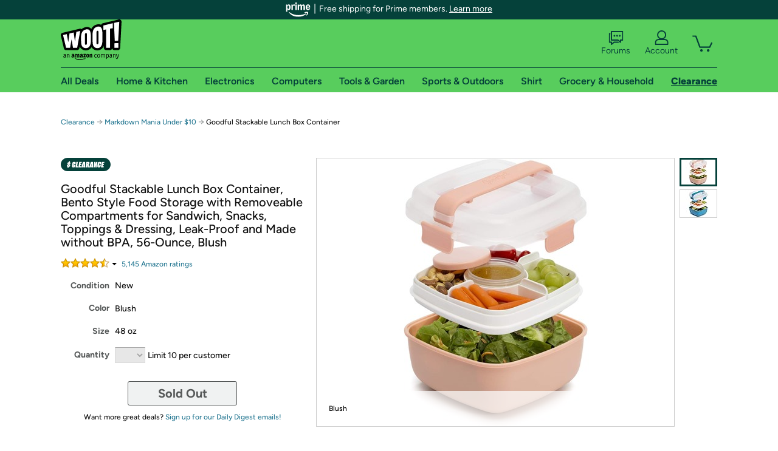

--- FILE ---
content_type: text/javascript; charset=utf-8
request_url: https://cdn.optimizely.com/js/25069340825.js
body_size: 94094
content:
/*! For license information please see client.min.js.LICENSE.txt */
(function(){var __webpack_modules__={7256:function(n,t,e){var i;!function(r,o){"use strict";var a="function",u="undefined",c="object",s="string",f="model",l="name",d="type",v="vendor",h="version",p="architecture",g="console",m="mobile",_="tablet",y="smarttv",w="wearable",b="embedded",E="Amazon",I="Apple",A="ASUS",S="BlackBerry",T="Browser",k="Chrome",R="Firefox",C="Google",N="Huawei",D="LG",O="Microsoft",x="Motorola",M="Opera",P="Samsung",L="Sharp",V="Sony",U="Xiaomi",F="Zebra",B="Facebook",z=function(n){for(var t={},e=0;e<n.length;e++)t[n[e].toUpperCase()]=n[e];return t},G=function(n,t){return typeof n===s&&-1!==j(t).indexOf(j(n))},j=function(n){return n.toLowerCase()},q=function(n,t){if(typeof n===s)return n=n.replace(/^\s\s*/,""),typeof t===u?n:n.substring(0,350)},H=function(n,t){for(var e,i,r,u,s,f,l=0;l<t.length&&!s;){var d=t[l],v=t[l+1];for(e=i=0;e<d.length&&!s&&d[e];)if(s=d[e++].exec(n))for(r=0;r<v.length;r++)f=s[++i],typeof(u=v[r])===c&&u.length>0?2===u.length?typeof u[1]==a?this[u[0]]=u[1].call(this,f):this[u[0]]=u[1]:3===u.length?typeof u[1]!==a||u[1].exec&&u[1].test?this[u[0]]=f?f.replace(u[1],u[2]):o:this[u[0]]=f?u[1].call(this,f,u[2]):o:4===u.length&&(this[u[0]]=f?u[3].call(this,f.replace(u[1],u[2])):o):this[u]=f||o;l+=2}},Y=function(n,t){for(var e in t)if(typeof t[e]===c&&t[e].length>0){for(var i=0;i<t[e].length;i++)if(G(t[e][i],n))return"?"===e?o:e}else if(G(t[e],n))return"?"===e?o:e;return n},K={ME:"4.90","NT 3.11":"NT3.51","NT 4.0":"NT4.0",2e3:"NT 5.0",XP:["NT 5.1","NT 5.2"],Vista:"NT 6.0",7:"NT 6.1",8:"NT 6.2",8.1:"NT 6.3",10:["NT 6.4","NT 10.0"],RT:"ARM"},$={browser:[[/\b(?:crmo|crios)\/([\w\.]+)/i],[h,[l,"Chrome"]],[/edg(?:e|ios|a)?\/([\w\.]+)/i],[h,[l,"Edge"]],[/(opera mini)\/([-\w\.]+)/i,/(opera [mobiletab]{3,6})\b.+version\/([-\w\.]+)/i,/(opera)(?:.+version\/|[\/ ]+)([\w\.]+)/i],[l,h],[/opios[\/ ]+([\w\.]+)/i],[h,[l,M+" Mini"]],[/\bopr\/([\w\.]+)/i],[h,[l,M]],[/(kindle)\/([\w\.]+)/i,/(lunascape|maxthon|netfront|jasmine|blazer)[\/ ]?([\w\.]*)/i,/(avant |iemobile|slim)(?:browser)?[\/ ]?([\w\.]*)/i,/(ba?idubrowser)[\/ ]?([\w\.]+)/i,/(?:ms|\()(ie) ([\w\.]+)/i,/(flock|rockmelt|midori|epiphany|silk|skyfire|ovibrowser|bolt|iron|vivaldi|iridium|phantomjs|bowser|quark|qupzilla|falkon|rekonq|puffin|brave|whale(?!.+naver)|qqbrowserlite|qq|duckduckgo)\/([-\w\.]+)/i,/(weibo)__([\d\.]+)/i],[l,h],[/(?:\buc? ?browser|(?:juc.+)ucweb)[\/ ]?([\w\.]+)/i],[h,[l,"UC"+T]],[/microm.+\bqbcore\/([\w\.]+)/i,/\bqbcore\/([\w\.]+).+microm/i],[h,[l,"WeChat(Win) Desktop"]],[/micromessenger\/([\w\.]+)/i],[h,[l,"WeChat"]],[/konqueror\/([\w\.]+)/i],[h,[l,"Konqueror"]],[/trident.+rv[: ]([\w\.]{1,9})\b.+like gecko/i],[h,[l,"IE"]],[/yabrowser\/([\w\.]+)/i],[h,[l,"Yandex"]],[/(avast|avg)\/([\w\.]+)/i],[[l,/(.+)/,"$1 Secure "+T],h],[/\bfocus\/([\w\.]+)/i],[h,[l,R+" Focus"]],[/\bopt\/([\w\.]+)/i],[h,[l,M+" Touch"]],[/coc_coc\w+\/([\w\.]+)/i],[h,[l,"Coc Coc"]],[/dolfin\/([\w\.]+)/i],[h,[l,"Dolphin"]],[/coast\/([\w\.]+)/i],[h,[l,M+" Coast"]],[/miuibrowser\/([\w\.]+)/i],[h,[l,"MIUI "+T]],[/fxios\/([-\w\.]+)/i],[h,[l,R]],[/\bqihu|(qi?ho?o?|360)browser/i],[[l,"360 "+T]],[/(oculus|samsung|sailfish|huawei)browser\/([\w\.]+)/i],[[l,/(.+)/,"$1 "+T],h],[/(comodo_dragon)\/([\w\.]+)/i],[[l,/_/g," "],h],[/(electron)\/([\w\.]+) safari/i,/(tesla)(?: qtcarbrowser|\/(20\d\d\.[-\w\.]+))/i,/m?(qqbrowser|baiduboxapp|2345Explorer)[\/ ]?([\w\.]+)/i],[l,h],[/(metasr)[\/ ]?([\w\.]+)/i,/(lbbrowser)/i,/\[(linkedin)app\]/i],[l],[/((?:fban\/fbios|fb_iab\/fb4a)(?!.+fbav)|;fbav\/([\w\.]+);)/i],[[l,B],h],[/(kakao(?:talk|story))[\/ ]([\w\.]+)/i,/(naver)\(.*?(\d+\.[\w\.]+).*\)/i,/safari (line)\/([\w\.]+)/i,/\b(line)\/([\w\.]+)\/iab/i,/(chromium|instagram)[\/ ]([-\w\.]+)/i],[l,h],[/\bgsa\/([\w\.]+) .*safari\//i],[h,[l,"GSA"]],[/headlesschrome(?:\/([\w\.]+)| )/i],[h,[l,k+" Headless"]],[/ wv\).+(chrome)\/([\w\.]+)/i],[[l,k+" WebView"],h],[/droid.+ version\/([\w\.]+)\b.+(?:mobile safari|safari)/i],[h,[l,"Android "+T]],[/(chrome|omniweb|arora|[tizenoka]{5} ?browser)\/v?([\w\.]+)/i],[l,h],[/version\/([\w\.\,]+) .*mobile\/\w+ (safari)/i],[h,[l,"Mobile Safari"]],[/version\/([\w(\.|\,)]+) .*(mobile ?safari|safari)/i],[h,l],[/webkit.+?(mobile ?safari|safari)(\/[\w\.]+)/i],[l,[h,Y,{"1.0":"/8",1.2:"/1",1.3:"/3","2.0":"/412","2.0.2":"/416","2.0.3":"/417","2.0.4":"/419","?":"/"}]],[/(webkit|khtml)\/([\w\.]+)/i],[l,h],[/(navigator|netscape\d?)\/([-\w\.]+)/i],[[l,"Netscape"],h],[/mobile vr; rv:([\w\.]+)\).+firefox/i],[h,[l,R+" Reality"]],[/ekiohf.+(flow)\/([\w\.]+)/i,/(swiftfox)/i,/(icedragon|iceweasel|camino|chimera|fennec|maemo browser|minimo|conkeror|klar)[\/ ]?([\w\.\+]+)/i,/(seamonkey|k-meleon|icecat|iceape|firebird|phoenix|palemoon|basilisk|waterfox)\/([-\w\.]+)$/i,/(firefox)\/([\w\.]+)/i,/(mozilla)\/([\w\.]+) .+rv\:.+gecko\/\d+/i,/(polaris|lynx|dillo|icab|doris|amaya|w3m|netsurf|sleipnir|obigo|mosaic|(?:go|ice|up)[\. ]?browser)[-\/ ]?v?([\w\.]+)/i,/(links) \(([\w\.]+)/i,/panasonic;(viera)/i],[l,h],[/(cobalt)\/([\w\.]+)/i],[l,[h,/master.|lts./,""]]],cpu:[[/(?:(amd|x(?:(?:86|64)[-_])?|wow|win)64)[;\)]/i],[[p,"amd64"]],[/(ia32(?=;))/i],[[p,j]],[/((?:i[346]|x)86)[;\)]/i],[[p,"ia32"]],[/\b(aarch64|arm(v?8e?l?|_?64))\b/i],[[p,"arm64"]],[/\b(arm(?:v[67])?ht?n?[fl]p?)\b/i],[[p,"armhf"]],[/windows (ce|mobile); ppc;/i],[[p,"arm"]],[/((?:ppc|powerpc)(?:64)?)(?: mac|;|\))/i],[[p,/ower/,"",j]],[/(sun4\w)[;\)]/i],[[p,"sparc"]],[/((?:avr32|ia64(?=;))|68k(?=\))|\barm(?=v(?:[1-7]|[5-7]1)l?|;|eabi)|(?=atmel )avr|(?:irix|mips|sparc)(?:64)?\b|pa-risc)/i],[[p,j]]],device:[[/\b(sch-i[89]0\d|shw-m380s|sm-[ptx]\w{2,4}|gt-[pn]\d{2,4}|sgh-t8[56]9|nexus 10)/i],[f,[v,P],[d,_]],[/\b((?:s[cgp]h|gt|sm)-\w+|sc[g-]?[\d]+a?|galaxy nexus)/i,/samsung[- ]([-\w]+)/i,/sec-(sgh\w+)/i],[f,[v,P],[d,m]],[/\((ip(?:hone|od)[\w ]*);/i],[f,[v,I],[d,m]],[/\((ipad);[-\w\),; ]+apple/i,/applecoremedia\/[\w\.]+ \((ipad)/i,/\b(ipad)\d\d?,\d\d?[;\]].+ios/i],[f,[v,I],[d,_]],[/(macintosh);/i],[f,[v,I]],[/\b(sh-?[altvz]?\d\d[a-ekm]?)/i],[f,[v,L],[d,m]],[/\b((?:ag[rs][23]?|bah2?|sht?|btv)-a?[lw]\d{2})\b(?!.+d\/s)/i],[f,[v,N],[d,_]],[/(?:huawei|honor)([-\w ]+)[;\)]/i,/\b(nexus 6p|\w{2,4}e?-[atu]?[ln][\dx][012359c][adn]?)\b(?!.+d\/s)/i],[f,[v,N],[d,m]],[/\b(poco[\w ]+)(?: bui|\))/i,/\b; (\w+) build\/hm\1/i,/\b(hm[-_ ]?note?[_ ]?(?:\d\w)?) bui/i,/\b(redmi[\-_ ]?(?:note|k)?[\w_ ]+)(?: bui|\))/i,/\b(mi[-_ ]?(?:a\d|one|one[_ ]plus|note lte|max|cc)?[_ ]?(?:\d?\w?)[_ ]?(?:plus|se|lite)?)(?: bui|\))/i],[[f,/_/g," "],[v,U],[d,m]],[/\b(mi[-_ ]?(?:pad)(?:[\w_ ]+))(?: bui|\))/i],[[f,/_/g," "],[v,U],[d,_]],[/; (\w+) bui.+ oppo/i,/\b(cph[12]\d{3}|p(?:af|c[al]|d\w|e[ar])[mt]\d0|x9007|a101op)\b/i],[f,[v,"OPPO"],[d,m]],[/vivo (\w+)(?: bui|\))/i,/\b(v[12]\d{3}\w?[at])(?: bui|;)/i],[f,[v,"Vivo"],[d,m]],[/\b(rmx[12]\d{3})(?: bui|;|\))/i],[f,[v,"Realme"],[d,m]],[/\b(milestone|droid(?:[2-4x]| (?:bionic|x2|pro|razr))?:?( 4g)?)\b[\w ]+build\//i,/\bmot(?:orola)?[- ](\w*)/i,/((?:moto[\w\(\) ]+|xt\d{3,4}|nexus 6)(?= bui|\)))/i],[f,[v,x],[d,m]],[/\b(mz60\d|xoom[2 ]{0,2}) build\//i],[f,[v,x],[d,_]],[/((?=lg)?[vl]k\-?\d{3}) bui| 3\.[-\w; ]{10}lg?-([06cv9]{3,4})/i],[f,[v,D],[d,_]],[/(lm(?:-?f100[nv]?|-[\w\.]+)(?= bui|\))|nexus [45])/i,/\blg[-e;\/ ]+((?!browser|netcast|android tv)\w+)/i,/\blg-?([\d\w]+) bui/i],[f,[v,D],[d,m]],[/(ideatab[-\w ]+)/i,/lenovo ?(s[56]000[-\w]+|tab(?:[\w ]+)|yt[-\d\w]{6}|tb[-\d\w]{6})/i],[f,[v,"Lenovo"],[d,_]],[/(?:maemo|nokia).*(n900|lumia \d+)/i,/nokia[-_ ]?([-\w\.]*)/i],[[f,/_/g," "],[v,"Nokia"],[d,m]],[/(pixel c)\b/i],[f,[v,C],[d,_]],[/droid.+; (pixel[\daxl ]{0,6})(?: bui|\))/i],[f,[v,C],[d,m]],[/droid.+ (a?\d[0-2]{2}so|[c-g]\d{4}|so[-gl]\w+|xq-a\w[4-7][12])(?= bui|\).+chrome\/(?![1-6]{0,1}\d\.))/i],[f,[v,V],[d,m]],[/sony tablet [ps]/i,/\b(?:sony)?sgp\w+(?: bui|\))/i],[[f,"Xperia Tablet"],[v,V],[d,_]],[/ (kb2005|in20[12]5|be20[12][59])\b/i,/(?:one)?(?:plus)? (a\d0\d\d)(?: b|\))/i],[f,[v,"OnePlus"],[d,m]],[/(alexa)webm/i,/(kf[a-z]{2}wi)( bui|\))/i,/(kf[a-z]+)( bui|\)).+silk\//i],[f,[v,E],[d,_]],[/((?:sd|kf)[0349hijorstuw]+)( bui|\)).+silk\//i],[[f,/(.+)/g,"Fire Phone $1"],[v,E],[d,m]],[/(playbook);[-\w\),; ]+(rim)/i],[f,v,[d,_]],[/\b((?:bb[a-f]|st[hv])100-\d)/i,/\(bb10; (\w+)/i],[f,[v,S],[d,m]],[/(?:\b|asus_)(transfo[prime ]{4,10} \w+|eeepc|slider \w+|nexus 7|padfone|p00[cj])/i],[f,[v,A],[d,_]],[/ (z[bes]6[027][012][km][ls]|zenfone \d\w?)\b/i],[f,[v,A],[d,m]],[/(nexus 9)/i],[f,[v,"HTC"],[d,_]],[/(htc)[-;_ ]{1,2}([\w ]+(?=\)| bui)|\w+)/i,/(zte)[- ]([\w ]+?)(?: bui|\/|\))/i,/(alcatel|geeksphone|nexian|panasonic(?!(?:;|\.))|sony(?!-bra))[-_ ]?([-\w]*)/i],[v,[f,/_/g," "],[d,m]],[/droid.+; ([ab][1-7]-?[0178a]\d\d?)/i],[f,[v,"Acer"],[d,_]],[/droid.+; (m[1-5] note) bui/i,/\bmz-([-\w]{2,})/i],[f,[v,"Meizu"],[d,m]],[/(blackberry|benq|palm(?=\-)|sonyericsson|acer|asus|dell|meizu|motorola|polytron)[-_ ]?([-\w]*)/i,/(hp) ([\w ]+\w)/i,/(asus)-?(\w+)/i,/(microsoft); (lumia[\w ]+)/i,/(lenovo)[-_ ]?([-\w]+)/i,/(jolla)/i,/(oppo) ?([\w ]+) bui/i],[v,f,[d,m]],[/(kobo)\s(ereader|touch)/i,/(archos) (gamepad2?)/i,/(hp).+(touchpad(?!.+tablet)|tablet)/i,/(kindle)\/([\w\.]+)/i,/(nook)[\w ]+build\/(\w+)/i,/(dell) (strea[kpr\d ]*[\dko])/i,/(le[- ]+pan)[- ]+(\w{1,9}) bui/i,/(trinity)[- ]*(t\d{3}) bui/i,/(gigaset)[- ]+(q\w{1,9}) bui/i,/(vodafone) ([\w ]+)(?:\)| bui)/i],[v,f,[d,_]],[/(surface duo)/i],[f,[v,O],[d,_]],[/droid [\d\.]+; (fp\du?)(?: b|\))/i],[f,[v,"Fairphone"],[d,m]],[/(u304aa)/i],[f,[v,"AT&T"],[d,m]],[/\bsie-(\w*)/i],[f,[v,"Siemens"],[d,m]],[/\b(rct\w+) b/i],[f,[v,"RCA"],[d,_]],[/\b(venue[\d ]{2,7}) b/i],[f,[v,"Dell"],[d,_]],[/\b(q(?:mv|ta)\w+) b/i],[f,[v,"Verizon"],[d,_]],[/\b(?:barnes[& ]+noble |bn[rt])([\w\+ ]*) b/i],[f,[v,"Barnes & Noble"],[d,_]],[/\b(tm\d{3}\w+) b/i],[f,[v,"NuVision"],[d,_]],[/\b(k88) b/i],[f,[v,"ZTE"],[d,_]],[/\b(nx\d{3}j) b/i],[f,[v,"ZTE"],[d,m]],[/\b(gen\d{3}) b.+49h/i],[f,[v,"Swiss"],[d,m]],[/\b(zur\d{3}) b/i],[f,[v,"Swiss"],[d,_]],[/\b((zeki)?tb.*\b) b/i],[f,[v,"Zeki"],[d,_]],[/\b([yr]\d{2}) b/i,/\b(dragon[- ]+touch |dt)(\w{5}) b/i],[[v,"Dragon Touch"],f,[d,_]],[/\b(ns-?\w{0,9}) b/i],[f,[v,"Insignia"],[d,_]],[/\b((nxa|next)-?\w{0,9}) b/i],[f,[v,"NextBook"],[d,_]],[/\b(xtreme\_)?(v(1[045]|2[015]|[3469]0|7[05])) b/i],[[v,"Voice"],f,[d,m]],[/\b(lvtel\-)?(v1[12]) b/i],[[v,"LvTel"],f,[d,m]],[/\b(ph-1) /i],[f,[v,"Essential"],[d,m]],[/\b(v(100md|700na|7011|917g).*\b) b/i],[f,[v,"Envizen"],[d,_]],[/\b(trio[-\w\. ]+) b/i],[f,[v,"MachSpeed"],[d,_]],[/\btu_(1491) b/i],[f,[v,"Rotor"],[d,_]],[/(shield[\w ]+) b/i],[f,[v,"Nvidia"],[d,_]],[/(sprint) (\w+)/i],[v,f,[d,m]],[/(kin\.[onetw]{3})/i],[[f,/\./g," "],[v,O],[d,m]],[/droid.+; (cc6666?|et5[16]|mc[239][23]x?|vc8[03]x?)\)/i],[f,[v,F],[d,_]],[/droid.+; (ec30|ps20|tc[2-8]\d[kx])\)/i],[f,[v,F],[d,m]],[/smart-tv.+(samsung)/i],[v,[d,y]],[/hbbtv.+maple;(\d+)/i],[[f,/^/,"SmartTV"],[v,P],[d,y]],[/(nux; netcast.+smarttv|lg (netcast\.tv-201\d|android tv))/i],[[v,D],[d,y]],[/(apple) ?tv/i],[v,[f,I+" TV"],[d,y]],[/crkey/i],[[f,k+"cast"],[v,C],[d,y]],[/droid.+aft(\w)( bui|\))/i],[f,[v,E],[d,y]],[/\(dtv[\);].+(aquos)/i,/(aquos-tv[\w ]+)\)/i],[f,[v,L],[d,y]],[/(bravia[\w ]+)( bui|\))/i],[f,[v,V],[d,y]],[/(mitv-\w{5}) bui/i],[f,[v,U],[d,y]],[/Hbbtv.*(technisat) (.*);/i],[v,f,[d,y]],[/\b(roku)[\dx]*[\)\/]((?:dvp-)?[\d\.]*)/i,/hbbtv\/\d+\.\d+\.\d+ +\([\w\+ ]*; *([\w\d][^;]*);([^;]*)/i],[[v,q],[f,q],[d,y]],[/\b(android tv|smart[- ]?tv|opera tv|tv; rv:)\b/i],[[d,y]],[/(ouya)/i,/(nintendo) ([wids3utch]+)/i],[v,f,[d,g]],[/droid.+; (shield) bui/i],[f,[v,"Nvidia"],[d,g]],[/(playstation [345portablevi]+)/i],[f,[v,V],[d,g]],[/\b(xbox(?: one)?(?!; xbox))[\); ]/i],[f,[v,O],[d,g]],[/((pebble))app/i],[v,f,[d,w]],[/droid.+; (glass) \d/i],[f,[v,C],[d,w]],[/droid.+; (wt63?0{2,3})\)/i],[f,[v,F],[d,w]],[/(quest( 2| pro)?)/i],[f,[v,B],[d,w]],[/(tesla)(?: qtcarbrowser|\/[-\w\.]+)/i],[v,[d,b]],[/droid .+?; ([^;]+?)(?: bui|\) applew).+? mobile safari/i],[f,[d,m]],[/droid .+?; ([^;]+?)(?: bui|\) applew).+?(?! mobile) safari/i],[f,[d,_]],[/\b((tablet|tab)[;\/]|focus\/\d(?!.+mobile))/i],[[d,_]],[/(phone|mobile(?:[;\/]| [ \w\/\.]*safari)|pda(?=.+windows ce))/i],[[d,m]],[/(android[-\w\. ]{0,9});.+buil/i],[f,[v,"Generic"]]],engine:[[/windows.+ edge\/([\w\.]+)/i],[h,[l,"EdgeHTML"]],[/webkit\/537\.36.+chrome\/(?!27)([\w\.]+)/i],[h,[l,"Blink"]],[/(presto)\/([\w\.]+)/i,/(webkit|trident|netfront|netsurf|amaya|lynx|w3m|goanna)\/([\w\.]+)/i,/ekioh(flow)\/([\w\.]+)/i,/(khtml|tasman|links)[\/ ]\(?([\w\.]+)/i,/(icab)[\/ ]([23]\.[\d\.]+)/i],[l,h],[/rv\:([\w\.]{1,9})\b.+(gecko)/i],[h,l]],os:[[/microsoft (windows) (vista|xp)/i],[l,h],[/(windows) nt 6\.2; (arm)/i,/(windows (?:phone(?: os)?|mobile))[\/ ]?([\d\.\w ]*)/i,/(windows)[\/ ]?([ntce\d\. ]+\w)(?!.+xbox)/i],[l,[h,Y,K]],[/(win(?=3|9|n)|win 9x )([nt\d\.]+)/i],[[l,"Windows"],[h,Y,K]],[/ip[honead]{2,4}\b(?:.*os ([\w]+) like mac|; opera)/i,/cfnetwork\/.+darwin/i],[[h,/_/g,"."],[l,"iOS"]],[/(mac os x) ?([\w\. ]*)/i,/(macintosh|mac_powerpc\b)(?!.+haiku)/i],[[l,"Mac OS"],[h,/_/g,"."]],[/droid ([\w\.]+)\b.+(android[- ]x86|harmonyos)/i],[h,l],[/(android|webos|qnx|bada|rim tablet os|maemo|meego|sailfish)[-\/ ]?([\w\.]*)/i,/(blackberry)\w*\/([\w\.]*)/i,/(tizen|kaios)[\/ ]([\w\.]+)/i,/\((series40);/i],[l,h],[/\(bb(10);/i],[h,[l,S]],[/(?:symbian ?os|symbos|s60(?=;)|series60)[-\/ ]?([\w\.]*)/i],[h,[l,"Symbian"]],[/mozilla\/[\d\.]+ \((?:mobile|tablet|tv|mobile; [\w ]+); rv:.+ gecko\/([\w\.]+)/i],[h,[l,R+" OS"]],[/web0s;.+rt(tv)/i,/\b(?:hp)?wos(?:browser)?\/([\w\.]+)/i],[h,[l,"webOS"]],[/crkey\/([\d\.]+)/i],[h,[l,k+"cast"]],[/(cros) [\w]+(?:\)| ([\w\.]+)\b)/i],[[l,"Chromium OS"],h],[/panasonic;(viera)/i,/(netrange)mmh/i,/(nettv)\/(\d+\.[\w\.]+)/i,/(nintendo|playstation) ([wids345portablevuch]+)/i,/(xbox); +xbox ([^\);]+)/i,/\b(joli|palm)\b ?(?:os)?\/?([\w\.]*)/i,/(mint)[\/\(\) ]?(\w*)/i,/(mageia|vectorlinux)[; ]/i,/([kxln]?ubuntu|debian|suse|opensuse|gentoo|arch(?= linux)|slackware|fedora|mandriva|centos|pclinuxos|red ?hat|zenwalk|linpus|raspbian|plan 9|minix|risc os|contiki|deepin|manjaro|elementary os|sabayon|linspire)(?: gnu\/linux)?(?: enterprise)?(?:[- ]linux)?(?:-gnu)?[-\/ ]?(?!chrom|package)([-\w\.]*)/i,/(hurd|linux) ?([\w\.]*)/i,/(gnu) ?([\w\.]*)/i,/\b([-frentopcghs]{0,5}bsd|dragonfly)[\/ ]?(?!amd|[ix346]{1,2}86)([\w\.]*)/i,/(haiku) (\w+)/i],[l,h],[/(sunos) ?([\w\.\d]*)/i],[[l,"Solaris"],h],[/((?:open)?solaris)[-\/ ]?([\w\.]*)/i,/(aix) ((\d)(?=\.|\)| )[\w\.])*/i,/\b(beos|os\/2|amigaos|morphos|openvms|fuchsia|hp-ux)/i,/(unix) ?([\w\.]*)/i],[l,h]]},W=function(n,t){if(typeof n===c&&(t=n,n=o),!(this instanceof W))return new W(n,t).getResult();var e=n||(typeof r!==u&&r.navigator&&r.navigator.userAgent?r.navigator.userAgent:""),i=typeof r!==u&&r.navigator&&r.navigator.userAgentData?r.navigator.userAgentData:o,a=t?function(n,t){var e={};for(var i in n)t[i]&&t[i].length%2==0?e[i]=t[i].concat(n[i]):e[i]=n[i];return e}($,t):$;return this.getBrowser=function(){var n,t={};return t[l]=o,t[h]=o,H.call(t,e,a.browser),t.major=typeof(n=t.version)===s?n.replace(/[^\d\.]/g,"").split(".")[0]:o,t},this.getCPU=function(){var n={};return n[p]=o,H.call(n,e,a.cpu),n},this.getDevice=function(){var n={};return n[v]=o,n[f]=o,n[d]=o,H.call(n,e,a.device),!n[d]&&i&&i.mobile&&(n[d]=m),n},this.getEngine=function(){var n={};return n[l]=o,n[h]=o,H.call(n,e,a.engine),n},this.getOS=function(){var n={};return n[l]=o,n[h]=o,H.call(n,e,a.os),!n[l]&&i&&"Unknown"!=i.platform&&(n[l]=i.platform.replace(/chrome/i,"Chromium").replace(/mac/i,"Mac ")),n},this.getResult=function(){return{ua:this.getUA(),browser:this.getBrowser(),engine:this.getEngine(),os:this.getOS(),device:this.getDevice(),cpu:this.getCPU()}},this.getUA=function(){return e},this.setUA=function(n){return e=typeof n===s&&n.length>350?q(n,350):n,this},this.setUA(e),this};W.VERSION="0.7.33",W.BROWSER=z([l,h,"major"]),W.CPU=z([p]),W.DEVICE=z([f,v,d,g,m,y,_,w,b]),W.ENGINE=W.OS=z([l,h]),typeof t!==u?(n.exports&&(t=n.exports=W),t.UAParser=W):e.amdO?(i=function(){return W}.call(t,e,t,n))===o||(n.exports=i):typeof r!==u&&(r.UAParser=W)}("object"==typeof window?window:this)},9396:function(n,t,e){var i=e(6036)(),r=e(3360);n.exports=function(n,t){function e(t){if(!(this instanceof e))return new e(t);try{throw new Error(t)}catch(o){o.name=n,this.stack=o.stack}i&&this.stack&&(this.stack=r(this.stack,n,t)),this.message=t||"",this.name=n}return e.prototype=new(t||Error),e.prototype.constructor=e,e.prototype.inspect=function(){return this.message?"["+n+": "+this.message+"]":"["+n+"]"},e.prototype.name=n,e}},3360:function(n){"use strict";n.exports=function(n,t,e){var i=t;return e&&(i+=": "+e),n=i+n.slice(n.indexOf("\n"))}},6036:function(n){"use strict";n.exports=function(){var n=new Error("yep");return!!n.stack&&"Error: yep\n"===n.stack.substr(0,11)}},2293:function(n,t,e){n.exports=function(){"use strict";function n(n){return"function"==typeof n||"object"==typeof n&&null!==n}function t(n){return"function"==typeof n}undefined;var i=Array.isArray?Array.isArray:function(n){return"[object Array]"===Object.prototype.toString.call(n)},r=0,o=undefined,a=undefined,u=function(n,t){w[r]=n,w[r+1]=t,2===(r+=2)&&(a?a(b):I())};function c(n){a=n}function s(n){u=n}var f="undefined"!=typeof window?window:undefined,l=f||{},d=l.MutationObserver||l.WebKitMutationObserver,v="undefined"==typeof self&&"undefined"!=typeof process&&"[object process]"==={}.toString.call(process),h="undefined"!=typeof Uint8ClampedArray&&"undefined"!=typeof importScripts&&"undefined"!=typeof MessageChannel;function p(){return function(){return process.nextTick(b)}}function g(){return void 0!==o?function(){o(b)}:y()}function m(){var n=0,t=new d(b),e=document.createTextNode("");return t.observe(e,{characterData:!0}),function(){e.data=n=++n%2}}function _(){var n=new MessageChannel;return n.port1.onmessage=b,function(){return n.port2.postMessage(0)}}function y(){var n=setTimeout;return function(){return n(b,1)}}var w=new Array(1e3);function b(){for(var n=0;n<r;n+=2)(0,w[n])(w[n+1]),w[n]=undefined,w[n+1]=undefined;r=0}function E(){try{undefined;var n=e(2376);return o=n.runOnLoop||n.runOnContext,g()}catch(t){return y()}}var I=undefined;function A(n,t){var e=arguments,i=this,r=new this.constructor(k);r[T]===undefined&&Q(r);var o,a=i._state;return a?(o=e[a-1],u((function(){return $(a,r,o,i._result)}))):j(i,r,n,t),r}function S(n){var t=this;if(n&&"object"==typeof n&&n.constructor===t)return n;var e=new t(k);return F(e,n),e}I=v?p():d?m():h?_():f===undefined?E():y();var T=Math.random().toString(36).substring(16);function k(){}var R=void 0,C=1,N=2,D=new H;function O(){return new TypeError("You cannot resolve a promise with itself")}function x(){return new TypeError("A promises callback cannot return that same promise.")}function M(n){try{return n.then}catch(t){return D.error=t,D}}function P(n,t,e,i){try{n.call(t,e,i)}catch(r){return r}}function L(n,t,e){u((function(n){var i=!1,r=P(e,t,(function(e){i||(i=!0,t!==e?F(n,e):z(n,e))}),(function(t){i||(i=!0,G(n,t))}),"Settle: "+(n._label||" unknown promise"));!i&&r&&(i=!0,G(n,r))}),n)}function V(n,t){t._state===C?z(n,t._result):t._state===N?G(n,t._result):j(t,undefined,(function(t){return F(n,t)}),(function(t){return G(n,t)}))}function U(n,e,i){e.constructor===n.constructor&&i===A&&e.constructor.resolve===S?V(n,e):i===D?(G(n,D.error),D.error=null):i===undefined?z(n,e):t(i)?L(n,e,i):z(n,e)}function F(t,e){t===e?G(t,O()):n(e)?U(t,e,M(e)):z(t,e)}function B(n){n._onerror&&n._onerror(n._result),q(n)}function z(n,t){n._state===R&&(n._result=t,n._state=C,0!==n._subscribers.length&&u(q,n))}function G(n,t){n._state===R&&(n._state=N,n._result=t,u(B,n))}function j(n,t,e,i){var r=n._subscribers,o=r.length;n._onerror=null,r[o]=t,r[o+C]=e,r[o+N]=i,0===o&&n._state&&u(q,n)}function q(n){var t=n._subscribers,e=n._state;if(0!==t.length){for(var i=undefined,r=undefined,o=n._result,a=0;a<t.length;a+=3)i=t[a],r=t[a+e],i?$(e,i,r,o):r(o);n._subscribers.length=0}}function H(){this.error=null}var Y=new H;function K(n,t){try{return n(t)}catch(e){return Y.error=e,Y}}function $(n,e,i,r){var o=t(i),a=undefined,u=undefined,c=undefined,s=undefined;if(o){if((a=K(i,r))===Y?(s=!0,u=a.error,a.error=null):c=!0,e===a)return void G(e,x())}else a=r,c=!0;e._state!==R||(o&&c?F(e,a):s?G(e,u):n===C?z(e,a):n===N&&G(e,a))}function W(n,t){try{t((function(t){F(n,t)}),(function(t){G(n,t)}))}catch(e){G(n,e)}}var X=0;function J(){return X++}function Q(n){n[T]=X++,n._state=undefined,n._result=undefined,n._subscribers=[]}function Z(n,t){this._instanceConstructor=n,this.promise=new n(k),this.promise[T]||Q(this.promise),i(t)?(this._input=t,this.length=t.length,this._remaining=t.length,this._result=new Array(this.length),0===this.length?z(this.promise,this._result):(this.length=this.length||0,this._enumerate(),0===this._remaining&&z(this.promise,this._result))):G(this.promise,nn())}function nn(){return new Error("Array Methods must be provided an Array")}function tn(n){return new Z(this,n).promise}function en(n){var t=this;return i(n)?new t((function(e,i){for(var r=n.length,o=0;o<r;o++)t.resolve(n[o]).then(e,i)})):new t((function(n,t){return t(new TypeError("You must pass an array to race."))}))}function rn(n){var t=new this(k);return G(t,n),t}function on(){throw new TypeError("You must pass a resolver function as the first argument to the promise constructor")}function an(){throw new TypeError("Failed to construct 'Promise': Please use the 'new' operator, this object constructor cannot be called as a function.")}function un(n){this[T]=J(),this._result=this._state=undefined,this._subscribers=[],k!==n&&("function"!=typeof n&&on(),this instanceof un?W(this,n):an())}function cn(){var n=undefined;if("undefined"!=typeof e.g)n=e.g;else if("undefined"!=typeof self)n=self;else try{n=Function("return this")()}catch(r){throw new Error("polyfill failed because global object is unavailable in this environment")}var t=n.Promise;if(t){var i=null;try{i=Object.prototype.toString.call(t.resolve())}catch(r){}if("[object Promise]"===i&&!t.cast)return}n.Promise=un}return Z.prototype._enumerate=function(){for(var n=this.length,t=this._input,e=0;this._state===R&&e<n;e++)this._eachEntry(t[e],e)},Z.prototype._eachEntry=function(n,t){var e=this._instanceConstructor,i=e.resolve;if(i===S){var r=M(n);if(r===A&&n._state!==R)this._settledAt(n._state,t,n._result);else if("function"!=typeof r)this._remaining--,this._result[t]=n;else if(e===un){var o=new e(k);U(o,n,r),this._willSettleAt(o,t)}else this._willSettleAt(new e((function(t){return t(n)})),t)}else this._willSettleAt(i(n),t)},Z.prototype._settledAt=function(n,t,e){var i=this.promise;i._state===R&&(this._remaining--,n===N?G(i,e):this._result[t]=e),0===this._remaining&&z(i,this._result)},Z.prototype._willSettleAt=function(n,t){var e=this;j(n,undefined,(function(n){return e._settledAt(C,t,n)}),(function(n){return e._settledAt(N,t,n)}))},un.all=tn,un.race=en,un.resolve=S,un.reject=rn,un._setScheduler=c,un._setAsap=s,un._asap=u,un.prototype={constructor:un,then:A,"catch":function(n){return this.then(null,n)}},un.polyfill=cn,un.Promise=un,un}()},8980:function(n){"use strict";n.exports=function(n){var t,e={};if(!(n instanceof Object)||Array.isArray(n))throw new Error("keyMirror(...): Argument must be an object.");for(t in n)n.hasOwnProperty(t)&&(e[t]=t);return e}},425:function(n){"use strict";n.exports=function(n,t,e,i){Object.defineProperty(n,t,{get:function(){var n=e.call(this);return Object.defineProperty(this,t,{value:n,enumerable:!!i,writable:!0}),n},set:function(n){return Object.defineProperty(this,t,{value:n,enumerable:!!i,writable:!0}),n},enumerable:!!i,configurable:!0})}},6997:function(n){"use strict";var t=Element.prototype,e=t.matches||t.matchesSelector||t.webkitMatchesSelector||t.mozMatchesSelector||t.msMatchesSelector||t.oMatchesSelector;n.exports=function(n,t){if(e)return e.call(n,t);for(var i=n.parentNode.querySelectorAll(t),r=0;r<i.length;r++)if(i[r]==n)return!0;return!1}},5470:function(n){!function(){function t(n,t){var e,i,r,o,a,u,c,s;for(e=3&n.length,i=n.length-e,r=t,a=3432918353,u=461845907,s=0;s<i;)c=255&n.charCodeAt(s)|(255&n.charCodeAt(++s))<<8|(255&n.charCodeAt(++s))<<16|(255&n.charCodeAt(++s))<<24,++s,r=27492+(65535&(o=5*(65535&(r=(r^=c=(65535&(c=(c=(65535&c)*a+(((c>>>16)*a&65535)<<16)&4294967295)<<15|c>>>17))*u+(((c>>>16)*u&65535)<<16)&4294967295)<<13|r>>>19))+((5*(r>>>16)&65535)<<16)&4294967295))+((58964+(o>>>16)&65535)<<16);switch(c=0,e){case 3:c^=(255&n.charCodeAt(s+2))<<16;case 2:c^=(255&n.charCodeAt(s+1))<<8;case 1:r^=c=(65535&(c=(c=(65535&(c^=255&n.charCodeAt(s)))*a+(((c>>>16)*a&65535)<<16)&4294967295)<<15|c>>>17))*u+(((c>>>16)*u&65535)<<16)&4294967295}return r^=n.length,r=2246822507*(65535&(r^=r>>>16))+((2246822507*(r>>>16)&65535)<<16)&4294967295,r=3266489909*(65535&(r^=r>>>13))+((3266489909*(r>>>16)&65535)<<16)&4294967295,(r^=r>>>16)>>>0}var e=t;e.v2=function(n,t){for(var e,i=n.length,r=t^i,o=0;i>=4;)e=1540483477*(65535&(e=255&n.charCodeAt(o)|(255&n.charCodeAt(++o))<<8|(255&n.charCodeAt(++o))<<16|(255&n.charCodeAt(++o))<<24))+((1540483477*(e>>>16)&65535)<<16),r=1540483477*(65535&r)+((1540483477*(r>>>16)&65535)<<16)^(e=1540483477*(65535&(e^=e>>>24))+((1540483477*(e>>>16)&65535)<<16)),i-=4,++o;switch(i){case 3:r^=(255&n.charCodeAt(o+2))<<16;case 2:r^=(255&n.charCodeAt(o+1))<<8;case 1:r=1540483477*(65535&(r^=255&n.charCodeAt(o)))+((1540483477*(r>>>16)&65535)<<16)}return r=1540483477*(65535&(r^=r>>>13))+((1540483477*(r>>>16)&65535)<<16),(r^=r>>>15)>>>0},e.v3=t,n.exports=e}()},7477:function(n,t,e){n=e.nmd(n),function(){var i,r="Expected a function",o="__lodash_hash_undefined__",a=1/0,u=9007199254740991,c="[object Arguments]",s="[object Array]",f="[object Boolean]",l="[object Date]",d="[object Error]",v="[object Function]",h="[object GeneratorFunction]",p="[object Map]",g="[object Number]",m="[object Object]",_="[object RegExp]",y="[object Set]",w="[object String]",b="[object Symbol]",E="[object WeakMap]",I="[object ArrayBuffer]",A="[object Float32Array]",S="[object Float64Array]",T="[object Int8Array]",k="[object Int16Array]",R="[object Int32Array]",C="[object Uint8Array]",N="[object Uint8ClampedArray]",D="[object Uint16Array]",O="[object Uint32Array]",x=/[&<>"'`]/g,M=RegExp(x.source),P=/\w*$/,L=/^\[object .+?Constructor\]$/,V=/^(?:0|[1-9]\d*)$/,U={};U[A]=U[S]=U[T]=U[k]=U[R]=U[C]=U[N]=U[D]=U[O]=!0,U[c]=U[s]=U[I]=U[f]=U[l]=U[d]=U[v]=U[p]=U[g]=U[m]=U[_]=U[y]=U[w]=U[E]=!1;var F={};F[c]=F[s]=F[I]=F[f]=F[l]=F[A]=F[S]=F[T]=F[k]=F[R]=F[p]=F[g]=F[m]=F[_]=F[y]=F[w]=F[b]=F[C]=F[N]=F[D]=F[O]=!0,F[d]=F[v]=F[E]=!1;var B={"&":"&amp;","<":"&lt;",">":"&gt;",'"':"&quot;","'":"&#39;","`":"&#96;"},z={"function":!0,object:!0},G=z[typeof t]&&t&&!t.nodeType?t:i,j=z.object&&n&&!n.nodeType?n:i,q=j&&j.exports===G?G:i,H=on(G&&j&&"object"==typeof e.g&&e.g),Y=on(z[typeof self]&&self),K=on(z[typeof window]&&window),$=on(z[typeof this]&&this),W=H||K!==($&&$.window)&&K||Y||$||Function("return this")();function X(n,t){return n.set(t[0],t[1]),n}function J(n,t){return n.add(t),n}function Q(n,t){return tn(It(n),Ae)}function Z(n,t){return!!n.length&&rn(n,t,0)>-1}function nn(n,t,e){for(var i=-1,r=n.length;++i<r;)if(e(t,n[i]))return!0;return!1}function tn(n,t){for(var e=-1,i=t.length,r=n.length;++e<i;)n[r+e]=t[e];return n}function en(n,t,e){for(var r=-1,o=n.length;++r<o;){var a=n[r],u=t(a);if(null!=u&&(c===i?u==u:e(u,c)))var c=u,s=a}return s}function rn(n,t,e){if(t!=t)return function(n,t,e){var i=n.length,r=t+(e?0:-1);for(;e?r--:++r<i;){var o=n[r];if(o!=o)return r}return-1}(n,e);for(var i=e-1,r=n.length;++i<r;)if(n[i]===t)return i;return-1}function on(n){return n&&n.Object===Object?n:null}function an(n){return B[n]}function un(n){var t=!1;if(null!=n&&"function"!=typeof n.toString)try{t=!!(n+"")}catch(e){}return t}function cn(n,t){return n="number"==typeof n||V.test(n)?+n:-1,t=null==t?u:t,n>-1&&n%1==0&&n<t}var sn=Array.prototype,fn=Object.prototype,ln=Function.prototype.toString,dn=fn.hasOwnProperty,vn=0,hn=ln.call(Object),pn=fn.toString,gn=W._,mn=RegExp("^"+ln.call(dn).replace(/[\\^$.*+?()[\]{}|]/g,"\\$&").replace(/hasOwnProperty|(function).*?(?=\\\()| for .+?(?=\\\])/g,"$1.*?")+"$"),_n=W.Reflect,yn=W.Symbol,wn=W.Uint8Array,bn=_n?_n.enumerate:i,En=Object.getPrototypeOf,In=Object.getOwnPropertySymbols,An=Object.create,Sn=fn.propertyIsEnumerable,Tn=sn.splice,kn=W.isFinite,Rn=Object.keys,Cn=Math.max,Nn=Ot(W,"Map"),Dn=Ot(W,"Set"),On=Ot(W,"WeakMap"),xn=Ot(Object,"create"),Mn=Nn?ln.call(Nn):"",Pn=Dn?ln.call(Dn):"",Ln=On?ln.call(On):"",Vn=yn?yn.prototype:i,Un=Vn?Vn.valueOf:i;function Fn(n){if(ue(n)&&!Zt(n)){if(n instanceof Bn)return n;if(dn.call(n,"__wrapped__"))return function(n){var t=new Bn(n.u,n.l);return t.I=It(n.I),t}(n)}return new Bn(n)}function Bn(n,t){this.u=n,this.I=[],this.l=!!t}function zn(){}function Gn(n,t){return xn?n[t]!==i:dn.call(n,t)}function jn(n){var t=-1,e=n?n.length:0;for(this.clear();++t<e;){var i=n[t];this.set(i[0],i[1])}}function qn(n){var t=-1,e=n?n.length:0;for(this.A=new jn;++t<e;)this.push(n[t])}function Hn(n,t){var e=n.A;if(Lt(t)){var i=e.A;return("string"==typeof t?i.string:i.hash)[t]===o}return e.has(t)}function Yn(n){var t=-1,e=n?n.length:0;for(this.clear();++t<e;){var i=n[t];this.set(i[0],i[1])}}function Kn(n,t){var e=Xn(n,t);return!(e<0)&&(e==n.length-1?n.pop():Tn.call(n,e,1),!0)}function $n(n,t){var e=Xn(n,t);return e<0?i:n[e][1]}function Wn(n,t){return Xn(n,t)>-1}function Xn(n,t){for(var e=n.length;e--;)if(Xt(n[e][0],t))return e;return-1}function Jn(n,t,e){var i=Xn(n,t);i<0?n.push([t,e]):n[i][1]=e}function Qn(n,t,e,r){return n===i||Xt(n,fn[e])&&!dn.call(r,e)?t:n}function Zn(n,t,e){(e!==i&&!Xt(n[t],e)||"number"==typeof t&&e===i&&!(t in n))&&(n[t]=e)}function nt(n,t,e){var r=n[t];dn.call(n,t)&&Xt(r,e)&&(e!==i||t in n)||(n[t]=e)}function tt(n){return"function"==typeof n?n:Se}function et(n,t,e,r,o,a,u){var s;if(r&&(s=a?r(n,o,a,u):r(n)),s!==i)return s;if(!ae(n))return n;var d=Zt(n);if(d){if(s=function(n){var t=n.length,e=n.constructor(t);t&&"string"==typeof n[0]&&dn.call(n,"index")&&(e.index=n.index,e.input=n.input);return e}(n),!t)return It(n)}else{var E=Mt(n),x=E==v||E==h;if(ie(n))return function(n,t){if(t)return n.slice();var e=new n.constructor(n.length);return n.copy(e),e}(n,t);if(E==m||E==c||x&&!a){if(un(n))return a?n:{};if(s=function(n){return"function"!=typeof n.constructor||Vt(n)?{}:it(En(n))}(x?{}:n),!t)return s=function(n,t){return n&&Tt(t,ye(t),n)}(s,n),e?Rt(n,s):s}else{if(!F[E])return a?n:{};s=function(n,t,e){var i=n.constructor;switch(t){case I:return St(n);case f:case l:return new i(+n);case A:case S:case T:case k:case R:case C:case N:case D:case O:return function(n,t){var e=t?St(n.buffer):n.buffer;return new n.constructor(e,n.byteOffset,n.length)}(n,e);case p:return function(n){return jt(function(n){var t=-1,e=Array(n.size);return n.forEach((function(n,i){e[++t]=[i,n]})),e}(n),X,new n.constructor)}(n);case g:case w:return new i(n);case _:return function(n){var t=new n.constructor(n.source,P.exec(n));return t.lastIndex=n.lastIndex,t}(n);case y:return jt(function(n){var t=-1,e=Array(n.size);return n.forEach((function(n){e[++t]=n})),e}(o=n),J,new o.constructor);case b:return r=n,Un?Object(Un.call(r)):{}}var r;var o}(n,E,t)}}u||(u=new Yn);var M=u.get(n);return M||(u.set(n,s),(d?ut:lt)(n,(function(i,o){nt(s,o,et(i,t,e,r,o,n,u))})),e&&!d?Rt(n,s):s)}function it(n){return ae(n)?An(n):{}}function rt(n,t,e){if("function"!=typeof n)throw new TypeError(r);return setTimeout((function(){n.apply(i,e)}),t)}var ot,at,ut=(ot=lt,function(n,t){if(null==n)return n;if(!ne(n))return ot(n,t);for(var e=n.length,i=at?e:-1,r=Object(n);(at?i--:++i<e)&&!1!==t(r[i],i,r););return n});function ct(n,t){var e=[];return ut(n,(function(n,i,r){t(n,i,r)&&e.push(n)})),e}function st(n,t,e,i){i||(i=[]);for(var r=-1,o=n.length;++r<o;){var a=n[r];t>0&&te(a)&&(e||Zt(a)||Qt(a))?t>1?st(a,t-1,e,i):tn(i,a):e||(i[i.length]=a)}return i}var ft=function(n){return function(t,e,i){for(var r=-1,o=Object(t),a=i(t),u=a.length;u--;){var c=a[n?u:++r];if(!1===e(o[c],c,o))break}return t}}();function lt(n,t){return n&&ft(n,t,ye)}function dt(n,t){return ct(t,(function(t){return re(n[t])}))}function vt(n,t,e,r,o){return n===t||(null==n||null==t||!ae(n)&&!ue(t)?n!=n&&t!=t:function(n,t,e,r,o,a){var u=Zt(n),v=Zt(t),h=s,p=s;u||(h=(h=pn.call(n))==c?m:h);v||(p=(p=pn.call(t))==c?m:p);var y=h==m&&!un(n),b=p==m&&!un(t),E=h==p;a||(a=[]);var I=zt(a,(function(t){return t[0]===n}));if(I&&I[1])return I[1]==t;if(a.push([n,t]),E&&!y){var A=u||fe(n)?function(n,t,e,r,o,a){var u=-1,c=2&o,s=1&o,f=n.length,l=t.length;if(f!=l&&!(c&&l>f))return!1;var d=!0;for(;++u<f;){var v,h=n[u],p=t[u];if(v!==i){if(v)continue;d=!1;break}if(s){if(!At(t,(function(n){return h===n||e(h,n,r,o,a)}))){d=!1;break}}else if(h!==p&&!e(h,p,r,o,a)){d=!1;break}}return d}(n,t,e,r,o,a):function(n,t,e){switch(e){case f:case l:return+n==+t;case d:return n.name==t.name&&n.message==t.message;case g:return n!=+n?t!=+t:n==+t;case _:case w:return n==t+""}return!1}(n,t,h);return a.pop(),A}if(!(2&o)){var S=y&&dn.call(n,"__wrapped__"),T=b&&dn.call(t,"__wrapped__");if(S||T){A=e(S?n.value():n,T?t.value():t,r,o,a);return a.pop(),A}}if(!E)return!1;A=function(n,t,e,r,o,a){var u=2&o,c=ye(n),s=c.length,f=ye(t),l=f.length;if(s!=l&&!u)return!1;var d=s;for(;d--;){var v=c[d];if(!(u?v in t:dn.call(t,v)))return!1}var h=!0,p=u;for(;++d<s;){var g,m=n[v=c[d]],_=t[v];if(!(g===i?m===_||e(m,_,r,o,a):g)){h=!1;break}p||(p="constructor"==v)}if(h&&!p){var y=n.constructor,w=t.constructor;y==w||!("constructor"in n)||!("constructor"in t)||"function"==typeof y&&y instanceof y&&"function"==typeof w&&w instanceof w||(h=!1)}return h}(n,t,e,r,o,a);return a.pop(),A}(n,t,vt,e,r,o))}function ht(n){var t=typeof n;return"function"==t?n:null==n?Se:("object"==t?mt:bt)(n)}function pt(n){n=null==n?n:Object(n);var t=[];for(var e in n)t.push(e);return t}function gt(n,t){var e=-1,i=ne(n)?Array(n.length):[];return ut(n,(function(n,r,o){i[++e]=t(n,r,o)})),i}function mt(n){var t=ye(n);return function(e){var r=t.length;if(null==e)return!r;for(e=Object(e);r--;){var o=t[r];if(!(o in e)||!vt(n[o],e[o],i,3))return!1}return!0}}function _t(n,t,e,r,o){if(n!==t){var a=Zt(t)||fe(t)?i:we(t);ut(a||t,(function(u,c){if(a&&(u=t[c=u]),ae(u))o||(o=new Yn),function(n,t,e,r,o,a,u){var c=n[e],s=t[e],f=u.get(s);if(f)return void Zn(n,e,f);var l=a?a(c,s,e+"",n,t,u):i,d=l===i;d&&(l=s,Zt(s)||fe(s)?Zt(c)?l=c:te(c)?l=It(c):(d=!1,l=et(s,!a)):function(n){if(!ue(n)||pn.call(n)!=m||un(n))return!1;var t=En(n);if(null===t)return!0;var e=t.constructor;return"function"==typeof e&&e instanceof e&&ln.call(e)==hn}(s)||Qt(s)?Qt(c)?l=Tt(v=c,we(v)):!ae(c)||r&&re(c)?(d=!1,l=et(s,!a)):l=c:d=!1);var v;u.set(s,l),d&&o(l,s,r,a,u);u["delete"](s),Zn(n,e,l)}(n,t,c,e,_t,r,o);else{var s=r?r(n[c],u,c+"",n,t,o):i;s===i&&(s=u),Zn(n,c,s)}}))}}function yt(n,t){return n=Object(n),jt(t,(function(t,e){return e in n&&(t[e]=n[e]),t}),{})}function wt(n,t){var e={};return function(n,t){null==n||ft(n,t,we)}(n,(function(n,i){t(n,i)&&(e[i]=n)})),e}function bt(n){return function(t){return null==t?i:t[n]}}function Et(n,t,e){var i=-1,r=n.length;t<0&&(t=-t>r?0:r+t),(e=e>r?r:e)<0&&(e+=r),r=t>e?0:e-t>>>0,t>>>=0;for(var o=Array(r);++i<r;)o[i]=n[i+t];return o}function It(n){return Et(n,0,n.length)}function At(n,t){var e;return ut(n,(function(n,i,r){return!(e=t(n,i,r))})),!!e}function St(n){var t=new n.constructor(n.byteLength);return new wn(t).set(new wn(n)),t}bn&&!Sn.call({valueOf:1},"valueOf")&&(pt=function(n){return function(n){for(var t,e=[];!(t=n.next()).done;)e.push(t.value);return e}(bn(n))});var Tt=kt;function kt(n,t,e,i){e||(e={});for(var r=-1,o=t.length;++r<o;){var a=t[r];nt(e,a,i?i(e[a],n[a],a,e,n):n[a])}return e}function Rt(n,t){return Tt(n,xt(n),t)}function Ct(n){return Wt((function(t,e){var r=-1,o=e.length,a=o>1?e[o-1]:i;for(a="function"==typeof a?(o--,a):i,t=Object(t);++r<o;){var u=e[r];u&&n(t,u,r,a)}return t}))}function Nt(n,t,e,i){if("function"!=typeof n)throw new TypeError(r);var o=1&t,a=function(n){return function(){var t=arguments,e=it(n.prototype),i=n.apply(e,t);return ae(i)?i:e}}(n);return function u(){for(var t=-1,r=arguments.length,c=-1,s=i.length,f=Array(s+r),l=this&&this!==W&&this instanceof u?a:n;++c<s;)f[c]=i[c];for(;r--;)f[c++]=arguments[++t];return l.apply(o?e:this,f)}}var Dt=bt("length");function Ot(n,t){var e=n[t];return function(n){if(null==n)return!1;if(re(n))return mn.test(ln.call(n));return ue(n)&&(un(n)?mn:L).test(n)}(e)?e:i}var xt=In||function(){return[]};function Mt(n){return pn.call(n)}function Pt(n){var t=n?n.length:i;return oe(t)&&(Zt(n)||se(n)||Qt(n))?function(n,t){for(var e=-1,i=Array(n);++e<n;)i[e]=t(e);return i}(t,String):null}function Lt(n){var t=typeof n;return"number"==t||"boolean"==t||"string"==t&&"__proto__"!=n||null==n}function Vt(n){var t=n&&n.constructor;return n===("function"==typeof t&&t.prototype||fn)}(Nn&&Mt(new Nn)!=p||Dn&&Mt(new Dn)!=y||On&&Mt(new On)!=E)&&(Mt=function(n){var t=pn.call(n),e=t==m?n.constructor:null,i="function"==typeof e?ln.call(e):"";if(i)switch(i){case Mn:return p;case Pn:return y;case Ln:return E}return t});var Ut=Wt((function(n,t){return Zt(n)||(n=null==n?[]:[Object(n)]),t=st(t,1),Q(n)}));function Ft(n){return n?n[0]:i}function Bt(n){var t=Fn(n);return t.l=!0,t}function zt(n,t){return function(n,t,e,i){var r;return e(n,(function(n,e,o){if(t(n,e,o))return r=i?e:n,!1})),r}(n,ht(t),ut)}function Gt(n,t){return ut(n,tt(t))}function jt(n,t,e){return function(n,t,e,i,r){return r(n,(function(n,r,o){e=i?(i=!1,n):t(e,n,r,o)})),e}(n,ht(t),e,arguments.length<3,ut)}function qt(n,t){var e;if("function"!=typeof t)throw new TypeError(r);return n=de(n),function(){return--n>0&&(e=t.apply(this,arguments)),n<=1&&(t=i),e}}var Ht=Wt((function(n,t,e){return Nt(n,33,t,e)})),Yt=Wt((function(n,t){return rt(n,1,t)})),Kt=Wt((function(n,t,e){return rt(n,ve(t)||0,e)}));var $t=Wt((function(n,t){return Nt(n,32,i,t)}));function Wt(n,t){if("function"!=typeof n)throw new TypeError(r);return t=Cn(t===i?n.length-1:de(t),0),function(){for(var e=arguments,i=-1,r=Cn(e.length-t,0),o=Array(r);++i<r;)o[i]=e[t+i];var a=Array(t+1);for(i=-1;++i<t;)a[i]=e[i];return a[t]=o,n.apply(this,a)}}function Xt(n,t){return n===t||n!=n&&t!=t}function Jt(n,t){return n>t}function Qt(n){return te(n)&&dn.call(n,"callee")&&(!Sn.call(n,"callee")||pn.call(n)==c)}var Zt=Array.isArray;function ne(n){return null!=n&&oe(Dt(n))&&!re(n)}function te(n){return ue(n)&&ne(n)}var ee,ie=(ee=!1,function(){return ee});function re(n){var t=ae(n)?pn.call(n):"";return t==v||t==h}function oe(n){return"number"==typeof n&&n>-1&&n%1==0&&n<=u}function ae(n){var t=typeof n;return!!n&&("object"==t||"function"==t)}function ue(n){return!!n&&"object"==typeof n}function ce(n){return"number"==typeof n||ue(n)&&pn.call(n)==g}function se(n){return"string"==typeof n||!Zt(n)&&ue(n)&&pn.call(n)==w}function fe(n){return ue(n)&&oe(n.length)&&!!U[pn.call(n)]}function le(n,t){return n<t}var de=Number,ve=Number;function he(n){return"string"==typeof n?n:null==n?"":n+""}var pe=Ct((function(n,t){Tt(t,ye(t),n)})),ge=Ct((function(n,t){Tt(t,we(t),n)})),me=Ct((function(n,t,e,i){kt(t,we(t),n,i)}));var _e=Wt((function(n){return n.push(i,Qn),me.apply(i,n)}));function ye(n){var t=Vt(n);if(!t&&!ne(n))return function(n){return Rn(Object(n))}(n);var e=Pt(n),i=!!e,r=e||[],o=r.length;for(var a in n)!dn.call(n,a)||i&&("length"==a||cn(a,o))||t&&"constructor"==a||r.push(a);return r}function we(n){for(var t=-1,e=Vt(n),i=pt(n),r=i.length,o=Pt(n),a=!!o,u=o||[],c=u.length;++t<r;){var s=i[t];a&&("length"==s||cn(s,c))||"constructor"==s&&(e||!dn.call(n,s))||u.push(s)}return u}var be=Ct((function(n,t,e){_t(n,t,e)})),Ee=Wt((function(n,t){return null==n?{}:(t=gt(st(t,1),String),yt(n,function(n,t,e,i){var r,o=-1,a=Z,u=!0,c=n.length,s=[],f=t.length;if(!c)return s;e&&(t=gt(t,(r=e,function(n){return r(n)}))),i?(a=nn,u=!1):t.length>=200&&(a=Hn,u=!1,t=new qn(t));n:for(;++o<c;){var l=n[o],d=e?e(l):l;if(u&&d==d){for(var v=f;v--;)if(t[v]===d)continue n;s.push(l)}else a(t,d,i)||s.push(l)}return s}(we(n),t)))}));var Ie=Wt((function(n,t){return null==n?{}:yt(n,st(t,1))}));function Ae(n){return n?function(n,t){return gt(t,(function(t){return n[t]}))}(n,ye(n)):[]}function Se(n){return n}var Te,ke=ht;function Re(n,t,e){var i=ye(t),r=dt(t,i);null!=e||ae(t)&&(r.length||!i.length)||(e=t,t=n,n=this,r=dt(t,ye(t)));var o=!ae(e)||!("chain"in e)||e.chain,a=re(n);return ut(r,(function(e){var i=t[e];n[e]=i,a&&(n.prototype[e]=function(){var t=this.l;if(o||t){var e=n(this.u);return(e.I=It(this.I)).push({func:i,args:arguments,thisArg:n}),e.l=t,e}return i.apply(n,tn([this.value()],arguments))})})),n}Bn.prototype=it(Fn.prototype),Bn.prototype.constructor=Bn,zn.prototype=xn?xn(null):fn,jn.prototype.clear=function(){this.A={hash:new zn,map:Nn?new Nn:[],string:new zn}},jn.prototype["delete"]=function(n){var t=this.A;return Lt(n)?function(n,t){return Gn(n,t)&&delete n[t]}("string"==typeof n?t.string:t.hash,n):Nn?t.map["delete"](n):Kn(t.map,n)},jn.prototype.get=function(n){var t=this.A;return Lt(n)?function(n,t){if(xn){var e=n[t];return e===o?i:e}return dn.call(n,t)?n[t]:i}("string"==typeof n?t.string:t.hash,n):Nn?t.map.get(n):$n(t.map,n)},jn.prototype.has=function(n){var t=this.A;return Lt(n)?Gn("string"==typeof n?t.string:t.hash,n):Nn?t.map.has(n):Wn(t.map,n)},jn.prototype.set=function(n,t){var e=this.A;return Lt(n)?function(n,t,e){n[t]=xn&&e===i?o:e}("string"==typeof n?e.string:e.hash,n,t):Nn?e.map.set(n,t):Jn(e.map,n,t),this},qn.prototype.push=function(n){var t=this.A;if(Lt(n)){var e=t.A;("string"==typeof n?e.string:e.hash)[n]=o}else t.set(n,o)},Yn.prototype.clear=function(){this.A={array:[],map:null}},Yn.prototype["delete"]=function(n){var t=this.A,e=t.array;return e?Kn(e,n):t.map["delete"](n)},Yn.prototype.get=function(n){var t=this.A,e=t.array;return e?$n(e,n):t.map.get(n)},Yn.prototype.has=function(n){var t=this.A,e=t.array;return e?Wn(e,n):t.map.has(n)},Yn.prototype.set=function(n,t){var e=this.A,i=e.array;i&&(i.length<199?Jn(i,n,t):(e.array=null,e.map=new jn(i)));var r=e.map;return r&&r.set(n,t),this},Fn.assign=pe,Fn.assignIn=ge,Fn.before=qt,Fn.bind=Ht,Fn.chain=Bt,Fn.compact=function(n){return ct(n,Boolean)},Fn.concat=Ut,Fn.create=function(n,t){var e=it(n);return t?pe(e,t):e},Fn.defaults=_e,Fn.defer=Yt,Fn.delay=Kt,Fn.filter=function(n,t){return ct(n,ht(t))},Fn.flatten=function(n){return(n?n.length:0)?st(n,1):[]},Fn.flattenDeep=function(n){return(n?n.length:0)?st(n,a):[]},Fn.iteratee=ke,Fn.keys=ye,Fn.map=function(n,t){return gt(n,ht(t))},Fn.mapValues=function(n,t){var e={};return t=ht(t),lt(n,(function(n,i,r){e[i]=t(n,i,r)})),e},Fn.matches=function(n){return mt(pe({},n))},Fn.merge=be,Fn.mixin=Re,Fn.negate=function(n){if("function"!=typeof n)throw new TypeError(r);return function(){return!n.apply(this,arguments)}},Fn.omit=Ee,Fn.omitBy=function(n,t){return t=ht(t),wt(n,(function(n,e){return!t(n,e)}))},Fn.once=function(n){return qt(2,n)},Fn.partial=$t,Fn.pick=Ie,Fn.pickBy=function(n,t){return null==n?{}:wt(n,ht(t))},Fn.slice=function(n,t,e){var r=n?n.length:0;return t=null==t?0:+t,e=e===i?r:+e,r?Et(n,t,e):[]},Fn.sortBy=function(n,t){var e=0;return t=ht(t),gt(gt(n,(function(n,i,r){return{value:n,index:e++,criteria:t(n,i,r)}})).sort((function(n,t){return function(n,t){if(n!==t){var e=null===n,r=n===i,o=n==n,a=null===t,u=t===i,c=t==t;if(n>t&&!a||!o||e&&!u&&c||r&&c)return 1;if(n<t&&!e||!c||a&&!r&&o||u&&o)return-1}return 0}(n.criteria,t.criteria)||n.index-t.index})),bt("value"))},Fn.tap=function(n,t){return t(n),n},Fn.thru=function(n,t){return t(n)},Fn.toArray=function(n){return ne(n)?n.length?It(n):[]:Ae(n)},Fn.values=Ae,Fn.extend=ge,Re(Fn,Fn),Fn.clone=function(n){return ae(n)?Zt(n)?It(n):Tt(n,ye(n)):n},Fn.cloneDeep=function(n){return et(n,!0,!0)},Fn.escape=function(n){return(n=he(n))&&M.test(n)?n.replace(x,an):n},Fn.every=function(n,t,e){return function(n,t){var e=!0;return ut(n,(function(n,i,r){return e=!!t(n,i,r)})),e}(n,ht(t=e?i:t))},Fn.find=zt,Fn.findIndex=function(n,t){return n&&n.length?function(n,t,e){for(var i=n.length,r=e?i:-1;e?r--:++r<i;)if(t(n[r],r,n))return r;return-1}(n,ht(t)):-1},Fn.forEach=Gt,Fn.forOwn=function(n,t){return n&&lt(n,tt(t))},Fn.has=function(n,t){return null!=n&&dn.call(n,t)},Fn.head=Ft,Fn.identity=Se,Fn.includes=function(n,t,e,i){n=ne(n)?n:Ae(n),e=e&&!i?de(e):0;var r=n.length;return e<0&&(e=Cn(r+e,0)),se(n)?e<=r&&n.indexOf(t,e)>-1:!!r&&rn(n,t,e)>-1},Fn.indexOf=function(n,t,e){for(var i=n?n.length:0,r=((e="number"==typeof e?e<0?Cn(i+e,0):e:0)||0)-1,o=t==t;++r<i;){var a=n[r];if(o?a===t:a!=a)return r}return-1},Fn.isArguments=Qt,Fn.isArray=Zt,Fn.isBoolean=function(n){return!0===n||!1===n||ue(n)&&pn.call(n)==f},Fn.isDate=function(n){return ue(n)&&pn.call(n)==l},Fn.isEmpty=function(n){if(ne(n)&&(Zt(n)||se(n)||re(n.splice)||Qt(n)))return!n.length;for(var t in n)if(dn.call(n,t))return!1;return!0},Fn.isEqual=function(n,t){return vt(n,t)},Fn.isFinite=function(n){return"number"==typeof n&&kn(n)},Fn.isFunction=re,Fn.isNaN=function(n){return ce(n)&&n!=+n},Fn.isNull=function(n){return null===n},Fn.isNumber=ce,Fn.isObject=ae,Fn.isRegExp=function(n){return ae(n)&&pn.call(n)==_},Fn.isString=se,Fn.isUndefined=function(n){return n===i},Fn.last=function(n){var t=n?n.length:0;return t?n[t-1]:i},Fn.max=function(n){return n&&n.length?en(n,Se,Jt):i},Fn.min=function(n){return n&&n.length?en(n,Se,le):i},Fn.noConflict=function(){return W._===this&&(W._=gn),this},Fn.noop=function(){},Fn.reduce=jt,Fn.result=function(n,t,e){var r=null==n?i:n[t];return r===i&&(r=e),re(r)?r.call(n):r},Fn.size=function(n){return null==n?0:(n=ne(n)?n:ye(n)).length},Fn.some=function(n,t,e){return At(n,ht(t=e?i:t))},Fn.uniqueId=function(n){var t=++vn;return he(n)+t},Fn.each=Gt,Fn.first=Ft,Re(Fn,(Te={},lt(Fn,(function(n,t){dn.call(Fn.prototype,t)||(Te[t]=n)})),Te),{chain:!1}),Fn.VERSION="4.6.1",ut(["pop","join","replace","reverse","split","push","shift","sort","splice","unshift"],(function(n){var t=(/^(?:replace|split)$/.test(n)?String.prototype:sn)[n],e=/^(?:push|sort|unshift)$/.test(n)?"tap":"thru",i=/^(?:pop|join|replace|shift)$/.test(n);Fn.prototype[n]=function(){var n=arguments;return i&&!this.l?t.apply(this.value(),n):this[e]((function(e){return t.apply(e,n)}))}})),Fn.prototype.toJSON=Fn.prototype.valueOf=Fn.prototype.value=function(){return n=this.u,jt(this.I,(function(n,t){return t.func.apply(t.thisArg,tn([n],t.args))}),n);var n},(K||Y||{})._=Fn,G&&j&&(q&&((j.exports=Fn)._=Fn),G._=Fn)}.call(this)},5011:function(n,t,e){n.exports=e(7477)._.noConflict()},3729:function(n,t,e){var i=e(5470).v3,r=Math.pow(2,32),o=function(n,t){return(i(n,t)>>>0)/r};n.exports={Seed:{IGNORING:0,BUCKETING:1,FALLBACK:2,HOLDBACK:3,BEHAVIOR_EVENT:2716770798},hashToHex:function(n,t){var e=i(n,t);return(e>>>16).toString(16)+(65535&e).toString(16)},hashToInt:function(n,t,e){return Math.floor(o(n,t)*e)},hashToReal:o,toByteString:function(n){var t=String.fromCharCode;return n.replace(/[\S\s]/gi,(function(n){n=n.charCodeAt(0);var e=t(255&n);return n>255&&(e=t(n>>>8&255)+e),n>65535&&(e=t(n>>>16)+e),e}))}}},8932:function(n,t){t.generate=function e(n){return n?(n^16*Math.random()>>n/4).toString(16):([1e7]+-1e3+-4e3+-8e3+-1e11).replace(/[018]/g,e)}},3378:function(n,t,e){var i=e(5011),r=e(7737).get("stores/audience_data"),o=e(6990),a=e(6775),u=e(7247),c=e(2962);function s(n){var t=["type","selector","attributes","value"],e=i.extend({},n);return e.changeSet=i.map(n.changeSet,(function(n){return i.pick(c.dereferenceChangeId(n),t)})),e}t.emitLayerDecided=function(n){var t=n.decisionTicket?n.decisionTicket.audienceIds:[],e=i.map(t,(function(n){return{id:n,name:r.get(n).name}})),u={type:a.TYPES.LIFECYCLE,name:"layerDecided",data:i.extend(n,{audiences:e})},s=c.translateLayerEventToCampaignEvent(u);o.emit(u),o.emit(s)},t.emitViewActivated=function(n){var t={type:a.TYPES.LIFECYCLE,name:"viewActivated",data:n},e=c.translateViewActivatedToPageActivated(t);o.emit(t),o.emit(e)},t.emitViewsActivated=function(n){var t={type:a.TYPES.LIFECYCLE,name:"viewsActivated",data:n};o.emit(t)},t.emitPageDeactivated=function(n){var t={type:a.TYPES.LIFECYCLE,name:"pageDeactivated",data:n};o.emit(t)},t.emitActivateEvent=function(){o.emit({type:a.TYPES.LIFECYCLE,name:"activate"},!0)},t.emitActivatedEvent=function(){o.emit({type:a.TYPES.LIFECYCLE,name:"activated"})},t.emitInitializedEvent=function(){var n={type:a.TYPES.LIFECYCLE,name:"initialized"};window.optimizely&&(window.optimizely.initialized=!0),o.emit(n)},t.emitOriginsSyncedEvent=function(){var n={type:a.TYPES.LIFECYCLE,name:"originsSynced"};o.emit(n)},t.emitActionAppliedEvent=function(n){var t={type:n.type,campaignId:n.layerId,pageId:n.pageId,experimentId:n.experimentId,variationId:n.variationId};u.defineProperty(t,"changes",(function(){return s(n).changeSet}),"actionAppliedEvent");var e={type:a.TYPES.ACTION,name:"applied",data:t};o.emit(e)},t.emitActionsForDecisionAppliedEvent=function(n,t){var e={decision:n};u.defineProperty(e,"actions",(function(){return i.map(t,s)}),"appliedAllForDecisionEvent");var r={type:a.TYPES.ACTION,name:"appliedAllForDecision",data:e};o.emit(r)},t.emitSendEvents=function(){var n={type:a.TYPES.ANALYTICS,name:"sendEvents"};o.emit(n)},t.emitMaybeSendEvents=function(){var n={type:a.TYPES.ANALYTICS,name:"maybeSendEvents"};o.emit(n)},t.emitHoldEvents=function(){var n={type:a.TYPES.ANALYTICS,name:"holdEvents"};o.emit(n)}},5292:function(n,t,e){var i=e(5011),r=e(6471),o=e(7247),a=e(2962),u=e(4374),c=e(2136);function s(n,t,e,r){var o=n.getLayerState(r),a=t.get(r),c=e.get();if(!o||!a)return c?{layer:{name:c.layerName,id:c.layerId,policy:c.layerPolicy,integrationStringVersion:c.integrationStringVersion},experiment:{name:c.experimentName,id:c.experimentId},variation:{name:c.variationName,id:c.variationId},isLayerHoldback:!1}:null;if(u.isSingleExperimentPolicy(a.policy)&&o.decision.isLayerHoldback)return null;var s,f,l=o.decision.experimentId,d=o.decision.variationId;return l&&d&&(s=i.find(a.experiments,{id:l}))&&(f=i.find(s.variations,{id:d}))?{layer:{name:a.name,id:a.id,policy:a.policy,integrationStringVersion:a.integrationStringVersion},experiment:{name:s.name,id:s.id},variation:{name:f.name,id:f.id},isLayerHoldback:o.decision.isLayerHoldback}:null}function f(n,t,e,r,o,a,s){var f=[],l=n.getLayerStates();s.onlySingleExperiments&&(l=i.filter(l,(function(n){var e=t.get(n.layerId);return e&&u.isSingleExperimentPolicy(e.policy)})));var d=e.getActiveViewIds(),v=i.map(l,(function(n){var e,r=!!n.decision.variationId,a=n.decisionActivationId&&n.decisionActivationId===o.getActivationId(),u=c.getExperimentAndVariation(),s=u?u.variationId:null,f=r&&n.decision.variationId===s,l=(null==(e=t.get(null==n?void 0:n.layerId))?void 0:e.viewIds)||[],v=i.every(l,(function(n){return!i.includes(d,n)}));return i.extend(n,{isActive:r&&a&&!v||f,visitorRedirected:f})})),h=a?i.filter(v,a):v;return i.each(h,(function(n){var e=function(n,t,e,r){var o,a,u=n.layerId,c=t.get(u)||{},s=i.map(c.experiments,(function(n){return i.pick(n,["id","name"])}));if(!r&&c.decisionMetadata&&c.decisionMetadata.offerConsistency)return;var f={id:u,campaignName:c.name||null,experiment:null,allExperiments:s,variation:null,reason:n.decision.reason,isActive:!!n.isActive,visitorRedirected:n.visitorRedirected,isInCampaignHoldback:n.decision.isLayerHoldback};n.decision&&n.decision.experimentId&&(o=i.find(c.experiments,{id:n.decision.experimentId})),o&&(f.experiment=i.pick(o,["id","name","campaignName"])),o&&n.decision.variationId&&(a=i.find(o.variations,{id:n.decision.variationId})),a&&(f.variation=i.pick(a,["id","name"]));var l=i.map(n.decisionTicket.audienceIds,(function(n){return i.pick(e.get(n),["id","name"])}));return f.audiences=l,c.decisionMetadata&&c.decisionMetadata.offerConsistency&&(f.pageId=n.pageId),f}(n,t,r,s.includeOfferConsistency);e&&f.push(e)})),f}t.data=["stores/audience_data","stores/client_metadata","stores/event_data","stores/layer_data","stores/view_data","stores/group_data","stores/interest_group","stores/tag_group","stores/global",function(n,t,e,r,u,c,s,f,l){var d={},v={},h={},p={audiences:n.getAudiencesMap(),events:e.getEventsMap(),campaigns:d,pages:u.getPagesMap(),experiments:v,variations:h,projectId:l.getProjectId(),snippetId:l.getSnippetId(),accountId:l.getAccountId(),dcpServiceId:l.getDCPServiceId(),revision:l.getRevision(),clientName:t.getClientName(),clientVersion:t.getClientVersion()},g=a.dereferenceChangeId;return i.each(r.getAll(),(function(n){o.defineProperty(d,n.id,(function(){var t=i.extend({},n);return o.defineProperty(t,"changes",(function(){return i.map(n.changes,g)}),"campaign"),o.defineProperty(t,"experiments",(function(){return i.map(n.experiments,(function(n){return v[n.id]}))}),"campaign"),t}),"campaignMap","byId"),i.each(n.experiments,(function(n){o.defineProperty(v,n.id,(function(){var t=i.extend({},n);return o.defineProperty(t,"changes",(function(){return i.map(n.changes,g)}),"experiment"),o.defineProperty(t,"variations",(function(){return i.map(n.variations,(function(n){return h[n.id]}))}),"experiment"),t}),"experimentMap","byId"),i.each(n.variations,(function(n){o.defineProperty(h,n.id,(function(){var t=i.extend({},n);return o.defineProperty(t,"actions",(function(){return i.map(n.actions,(function(n){return i.extend({},n,{changes:i.map(n.changes,g)})}))}),"variation"),t}),"variationMap","byId")}))}))})),p.groups=c.getGroupsMap(),p}],t.visitor=["stores/visitor",function(n){return i.cloneDeep(n.getVisitorProfile())}],t.visitor_id=["stores/visitor_id",function(n){return{randomId:n.getRandomId()}}],t.state=["stores/audience_data","stores/layer_data","stores/layer","stores/view_data","stores/view","stores/global","stores/observed_redirect",function(n,t,e,o,a,l,d){return{getCampaignStates:function(r){var o={},u=f(e,t,a,n,l,r,{includeOfferConsistency:!1});return i.each(u,(function(n){o[n.id]=n})),o},getExperimentStates:function(r){var o=f(e,t,a,n,l,r,{includeOfferConsistency:!1,onlySingleExperiments:!0}),u=["audiences","variation","reason","visitorRedirected","isActive"];return i.reduce(o,(function(n,t){var e=t.allExperiments[0];return n[e.id]=i.extend({},i.pick(t,u),{id:e.id,experimentName:e.name,isInExperimentHoldback:t.isInCampaignHoldback}),n}),{})},getCampaignStateLists:function(r){var o={},u=f(e,t,a,n,l,r,{includeOfferConsistency:!0});return i.each(u,(function(n){var t=n.id;o[t]||(o[t]=[]),o[t].push(n)})),o},getPageStates:function(n){var t=a.getAll(),e=i.reduce(t,(function(n,t){var e=o.get(t.id);return n[t.id]=i.extend({},i.pick(e,["id","name","apiName","category","staticConditions","tags"]),i.pick(t,["isActive","metadata"])),n[t.id].isActive=!!n[t.id].isActive,n}),{});return n?i.pickBy(e,n):e},isGlobalHoldback:function(){return l.isGlobalHoldback()},getActivationId:function(){return l.getActivationId()},getVariationMap:function(){var n=e.getLayerStates(),r={};return i.each(n,(function(n){var e=t.get(n.layerId);if(n.decision&&n.decision.experimentId&&(r[n.decision.experimentId]={id:n.decision.variationId,name:null,index:null},e)){var o=i.find(e.experiments,{id:n.decision.experimentId});if(o&&n.decision.variationId)var a=i.find(o.variations,{id:n.decision.variationId}),u=i.findIndex(o.variations,{id:n.decision.variationId});a&&(r[n.decision.experimentId]={id:n.decision.variationId,name:a.name,index:u})}})),r},getActiveExperimentIds:function(){var n={};return i.each(this.getCampaignStateLists({isActive:!0}),(function(t){i.each(t,(function(t){n[t.experiment.id]=!0}))})),i.keys(n)},getRedirectInfo:function(){var n=c.getExperimentAndVariation();return n&&(n.referrer=c.getReferrer()),n},getDecisionString:function(n){if(!n)throw new Error("Must pass a config to getDecisionString");n=i.extend({maxLength:255,shouldCleanString:!1},n);var o=s(e,t,d,n.campaignId);return o?r.generateAnalyticsString(o.layer,o.experiment,o.variation,o.isLayerHoldback,n.maxLength,n.shouldCleanString):null},getDecisionObject:function(n){if(!n)throw new Error("Must pass a config to getDecisionObject");n=i.extend({maxLength:255,shouldCleanString:!1},n);var o=s(e,t,d,n.campaignId);if(!o)return null;var a=r.formatNamesAndIdsForAnalytics(o.layer,o.experiment,o.variation,n.shouldCleanString),c=i.mapValues(a.names,(function(t,e){return r.combineAndTruncateIdAndName(t,a.idStrings[e],n.maxLength)})),f={experiment:c.experiment,variation:c.variation};return u.isSingleExperimentPolicy(o.layer.policy)||i.extend(f,{campaign:c.layer,holdback:o.isLayerHoldback}),f}}}],t.utils=e(5343).create(),t.jquery=["env/jquery",function(n){return n}],t.event_emitter=e(9547)},7509:function(n,t,e){var i=e(5692),r=e(5694),o="optimizelyDataApi";t.registerFunction=function(n,t){var e=r.getGlobal(o);e||(e={},r.setGlobal(o,e)),e[n]||(e[n]=t)},t.unregisterFunction=function(n){var t=r.getGlobal(o);t&&t[n]&&(t[n]=function(){i.log('Ignoring attempt to call "'+o+"."+n+'" which has been unregistered.')})},t.getFunction=function(n){return r.getGlobal(o)[n]}},1081:function(n,t,e){var i=e(5011),r=e(5692),o=e(5292),a=e(7737),u=a.get("stores/plugins"),c=e(920),s=e(2720),f=e(5305),l=[e(9674),e(9652),e(7061)],d=["clientMetadata","cookieDomain","disable","load","optOut","rum"];t.push=function(n,t){var e,o,a,u;if(!i.isArray(n)&&i.isObject(n))u=i.isUndefined(n.version)?1:n.version,e=n.type,a=[n];else if(i.isArray(n))u=0,e=n[0],a=n.slice(1);else{if(!i.isString(n))return r.warn("API / Ignoring non-array/object/string argument:",n),!1;u=0,e=n,a=[]}if(l[u]&&(o=l[u][e]),t&&-1===d.indexOf(e))return r.debug("API / Ignoring non high priority function:",e,a),!1;if(!o)return r.warn('API / No function found for "'+e+'" (v'+u+") with arguments:",a),!1;r.log('API / Executing: "'+e,'" with arguments:',a);try{o.apply(null,a),f.dispatch(c.RECORD_API_USAGE,{methodName:u?"v"+u+"."+e:e})}catch(s){r.error(s)}return!0},t.get=function(n){r.log('API / Getting module: "'+n+'"');var t=o[n];if(t?i.isArray(t)&&(t=a.evaluate(t)):t=u.getPlugin(s.PluginTypes.apiModules,n),t)return f.dispatch(c.RECORD_API_USAGE,{methodName:"get."+n}),t;r.warn('Module "'+n+'" not found.')}},7247:function(n,t,e){var i=e(425),r=e(920),o=e(5305),a=e(5692);t.defineProperty=function(n,t,e,u,c){i(n,t,(function(){var n=["prop",u,c||t].join(".");return a.debug('Evaluating getter: "'+n+'"'),o.dispatch(r.RECORD_API_USAGE,{methodName:n}),e()}),!0)}},9674:function(n,t,e){var i=e(5011),r=e(9652);function o(n){var t,e={};if(n)if(a(n))t=Number(n);else{if("object"!=typeof n)throw new Error("tracker: Revenue argument "+n+"not a number.");if("revenue"in(e=i.extend({},n))){if(!a(e.revenue))throw new Error("tracker: Revenue value "+e.revenue+"not a number.");t=Number(e.revenue),delete e.revenue}}return i.isUndefined(t)||(e.revenue=t),e}function a(n){return i.isNumber(n)||i.isString(n)&&Number(n)==n}t.activateGeoDelayedExperiments=function(n,t){t||(t=n.lists?"odds":"cdn3"),r.dataFromSource({data:n,source:t})},t.activateSiteCatalyst=function(n){n&&n.sVariable&&r.integrationSettings({id:"adobe_analytics",settings:{sVariableReference:n.sVariable}})},t.bucketVisitor=function(n,t){if(n&&t){var e={experimentId:String(n)};t>256?e.variationId=String(t):e.variationIndex=String(t),r.bucketVisitor(e)}},t.bucketUser=t.bucketVisitor,t.disable=function(n){r.disable({scope:n})},t.log=function(n){i.isUndefined(n)&&(n=!0),r.log({level:n?"INFO":"OFF"})},t.optOut=function(n){i.isUndefined(n)&&(n=!0),r.optOut({isOptOut:n})},t.setCookieDomain=function(n){r.cookieDomain({cookieDomain:n})},t.setCookieExpiration=function(n){r.cookieExpiration({cookieExpirationDays:n})},t.setDimensionValue=function(n,t){var e={};e[n]=t,r.user({attributes:e})},t.setUserId=function(n){r.user({userId:n})},t.setGA4UserId=function(n){r.ga4User({ga4UserId:n})},t.storeThirdPartyData=function(n,t){r.dataFromSource({source:n,data:t})},t.trackEvent=function(n,t){r.event({eventName:n,tags:o(t)})}},2962:function(n,t,e){var i=e(5011),r=e(7737),o=e(59),a=e(7247),u=r.get("stores/change_data");t.translateDecisionToCampaignDecision=function(n){return c(i.cloneDeep(n),{layerId:"campaignId",isLayerHoldback:"isCampaignHoldback"})},t.translateLayerEventToCampaignEvent=function(n){var e={};return a.defineProperty(e,"campaign",(function(){return function(n){var e=i.cloneDeep(n);return e.changes&&(e.changes=i.map(e.changes,t.dereferenceChangeId)),e.experiments&&i.each(e.experiments,(function(n){n.changes&&(n.changes=i.map(n.changes,t.dereferenceChangeId)),n.variations&&i.each(n.variations,(function(n){n.actions&&i.each(n.actions,(function(n){n.changes&&(n.changes=i.map(n.changes,t.dereferenceChangeId))}))}))})),e}(n.data.layer)}),"campaignEvent"),e.decisionTicket=n.data.decisionTicket,e.decision=this.translateDecisionToCampaignDecision(n.data.decision),e.audiences=n.data.audiences,{type:"lifecycle",name:"campaignDecided",data:e}},t.translateViewActivatedToPageActivated=function(n){return{type:"lifecycle",name:"pageActivated",data:{page:n.data.view}}},t.dereferenceChangeId=function(n){var t=u.getChange(n);return t?o.safeReference(t):n};var c=function(n,t){var e=i.omit(n,i.keys(t));return i.each(t,(function(t,i){e[t]=n[i]})),e}},5343:function(n,t,e){var i=e(25).Promise,r=e(4420).o,o=e(513).poll,a=e(262).x,u=e(2950).a;t.create=function(){return{observeSelector:r,poll:o,Promise:i,waitForElement:a,waitUntil:u}}},3267:function(n){n.exports={DEFAULT_INTERVAL:20}},4420:function(n,t,e){var i=e(5011),r=(e(920),e(7737)),o=r.get("stores/directive"),a=e(9147),u=(e(1898),e(2720),e(5305),e(8932).generate),c=e(513),s=e(5694),f=(r.get("stores/rum"),{once:!1,onTimeout:null,timeout:null}),l={},d=function(n){d=function(){if(!o.shouldObserveChangesIndefinitely())return function(n){var t=c.poll(i.partial(h,n));l[n].cancelObservation=function(){t(),delete l[n]}};var n,t=function(){this.disconnect(),i.each(i.keys(l),h),this.observe(r,e)},e={attributes:!0,childList:!0,subtree:!0,characterData:!0},r=a.getDocumentElement();return n=new MutationObserver(t),function(t){var o=l[t];n.observe(r,e),o.cancelObservation=function(){delete l[t],i.isEmpty(l)&&n.disconnect()}}}(),d(n)};function v(n){var t=l[n];t&&t.cancelObservation&&t.cancelObservation()}function h(n){if(l[n]){if(function(n){var t=n.options.timeout;if(null!==t)if("function"==typeof t)try{return t()}catch(e){}else if(Date.now()-n.startTime>t)return!0;return!1}(l[n]))return 0===l[n].matchedCount&&i.isFunction(l[n].options.onTimeout)&&l[n].options.onTimeout(),void v(n);var t=a.querySelectorAll(l[n].selector);t.length&&(i.each(t,(function(t){t.S&&t.S[n]||l[n].callbackQueue.push(t)})),function(n){for(;l[n]&&l[n].callbackQueue.length;){var t=l[n].callbackQueue.shift();if(p(t,n),l[n].matchedCount=l[n].matchedCount+1,l[n].callback(t),l[n]&&l[n].options.once)return void v(n)}}(n))}}function p(n,t){n.S||(n.S={}),n.S[t]=!0}t.o=function(n,t,e){if(!function(n){try{a.querySelector(n)}catch(t){return!1}return!0}(n))throw new Error("observeSelector expects a valid css selector as its first argument");if(!i.isFunction(t))throw new Error("observeSelector expects a function as its second argument");if(e&&(!i.isObject(e)||i.isFunction(e)))throw new Error("observeSelector expects an object as its third argument");var r=u();return e=i.assign({},f,e||{}),l[r]={callback:t,callbackQueue:[],matchedCount:0,options:e,selector:n,startTime:Date.now()},d(r),s.setTimeout(i.bind(h,null,r),0),i.partial(v,r)}},513:function(n,t,e){var i=e(5011),r=(e(920),e(7737)),o=(e(2720),e(5305),e(8932).generate),a=e(5694),u=e(3267).DEFAULT_INTERVAL,c=(r.get("stores/rum"),{});function s(n){c[n]&&i.each(c[n].callbacks,(function(n){n.call(null)}))}function f(n,t){c[t]&&c[t].callbacks[n]&&(delete c[t].callbacks[n],i.some(c[t].callbacks)||(clearInterval(c[t].id),delete c[t]))}t.poll=function(n,t){i.isNumber(t)||(t=u),c[t]||(c[t]={callbacks:{},id:a.setInterval(i.partial(s,t),t)});var e=o();return c[t].callbacks[e]=n,i.partial(f,e,t)},t.cancelAll=function(){i.each(c,(function(n,t){clearInterval(n.id),delete c[t]}))}},262:function(n,t,e){var i=e(25).Promise,r=e(4420).o;t.x=function(n){return new i((function(t,e){r(n,t,{once:!0})}))}},2950:function(n,t,e){var i=e(25).Promise,r=e(513).poll;t.a=function(n){return new i((function(t,e){if(n())t();else var i=r((function(){n()&&(i(),t())}))}))}},9652:function(n,t,e){var i=e(5011),r=e(920),o=e(1081),a=e(5292),u=e(664),c=e(2720),s=e(5603),f=e(3378),l=e(7016),d=e(9826).v,v=e(90),h=e(5798),p=(e(6097),e(979)),g=e(6990),m=e(5305),_=e(2016),y=e(3130),w=e(5692),b=e(8369),E=(e(7382),e(5340)),I=e(4365),A=e(7737),S=A.get("stores/dimension_data"),T=A.get("stores/view"),k=A.get("stores/view_data"),R=A.get("stores/visitor_id"),C=A.get("stores/layer_data"),N=A.get("stores/directive"),D=!1,O=t.ApiListenerError=d("ApiListenerError");t.event=function(n){var t;switch(n.eventType){case"click":t=function(n){var t;return n.eventData&&(t=p.create(n.eventData.id,n.eventData.apiName,"click",n.eventData)),function(){var n=s.trackClickEvent(t);n?w.log("API / Tracking click event:",n):w.log("API / Not tracking click event:",n)}}(n);break;case"decision":t=function(n){var t=n.eventData,e=y.createLayerState(t.layerId,t.experimentId,t.variationId,t.isLayerHoldback,t.isLayerConcluded),i=y.createSingle(t.layerId,t.experimentId,t.variationId);return function(){y.recordLayerDecision(e.layerId,e.decisionTicket,e.decision),w.log("API / Tracking decision event:",e),s.trackDecisionEvent(e.decision,e.decisionTicket,i)}}(n);break;case"pageview":t=function(n){var t=E.create(n.eventData.id,n.eventData.apiName),e=E.createState(t.id);return function(){var n=s.trackViewActivation(t,e);n?w.log("API / Tracking pageview event:",n):w.log("API / Not tracking pageview event:",n)}}(n);break;default:t=function(n){var t;return n.eventId&&(t=p.create(n.eventId,n.eventName,"custom")),E.updateAllViewTags(),function(){s.trackCustomEvent(n.eventName,n.tags,t,n.properties)?w.log("API / Tracking custom event:",n.eventName,n.tags):w.log("API / Not tracking custom event:",n.eventName)}}(n)}R.getBucketingId()?t():m.dispatch(r.ADD_CLEANUP_FN,{lifecycle:c.Lifecycle.postActivate,cleanupFn:t})},t.clientMetadata=function(n){D},t.priorRedirectString=function(n){},t.microsnippetError=function(n){},t.rum=function(n){m.dispatch(r.SET_RUM_DATA,n.eventData)},t.initialViewStates=function(n){var t=i.map(n.states,(function(n,t){return{id:t,isActive:n}}));E.registerViews(t)},t.page=function(n){var t=k.getByApiName(n.pageName);if(!t)throw new Error('Unknown page "'+n.pageName+'"');var e=!n.hasOwnProperty("isActive")||n.isActive,i=function(){e?E.activateViaAPI(t,n.tags):(E.deactivate(t),w.log("API / Deactivated Page",E.description(t)))};R.getBucketingId()?i():m.dispatch(r.ADD_CLEANUP_FN,{lifecycle:c.Lifecycle.postViewsActivated,cleanupFn:i})},t.tags=function(n){E.setGlobalTags(n.tags)},t.user=function(n){w.log("API / Setting visitor custom attributes:",n.attributes),i.each(n.attributes,(function(n,t){var e,i,r=t,o=S.getById(t)||S.getByApiName(t);o&&(r=o.id,e=o.apiName,i=o.segmentId||o.id);var a={id:i,value:n};e&&(a.name=e),x(r,a,!0)}))},t.ga4User=function(n){n.ga4UserId?(w.log("API / Setting ga4 user id in the global store:",n.ga4UserId),m.dispatch(r.SET_GA4_USER_ID,n)):w.error('API / Argument "ga4UserId" is missing')};var x=function(n,t,e){var i=[{key:e?["custom",n]:[n],value:t,metadata:{lastModified:v.now()}}],o=function(){m.dispatch(r.SET_VISITOR_ATTRIBUTES,{attributes:i})};R.getBucketingId()?o():m.dispatch(r.ADD_CLEANUP_FN,{lifecycle:c.Lifecycle.postVisitorProfileLoad,cleanupFn:o})};t.optOut=function(n){var t=!n.hasOwnProperty("isOptOut")||n.isOptOut;h.setOptOut(t)},t.cookieExpiration=function(n){var t=n.cookieExpirationDays;t<90&&(w.error('Argument "cookieExpirationDays"=',t,"less than minimum days:",90,", setting to minimum."),t=90),w.log("API / Setting cookie age to",t,"days."),m.dispatch(r.SET_COOKIE_AGE,86400*t)},t.extendCookieLifetime=function(n){n=i.extend({isEnabled:!0},n),w.log("API / Setting cookie automatic lifetime extension to",n.isEnabled),m.dispatch(r.SET_COOKIE_AUTO_REFRESH,n.isEnabled)},t.cookieDomain=function(n){w.log("API / Setting cookie domain to",n.cookieDomain),m.dispatch(r.SET_COOKIE_DOMAIN,n.cookieDomain)},t.disable=function(n){if(n.scope){if("tracking"!==n.scope)throw new Error('Unknown "scope" for disable: '+n.scope);w.log("API / Disabling tracking"),m.dispatch(r.LOAD_DIRECTIVE,{trackingDisabled:!0})}else w.log("API / Disabling everything"),m.dispatch(r.LOAD_DIRECTIVE,{disabled:!0})},t.log=function(n){var t=n.level,e=n.match;i.isUndefined(t)&&(t="INFO"),i.isUndefined(e)&&(e=""),w.setLogMatcher(e),w.setLogLevel(t)},t.registerModule=function(n){var t="custom/"+n.moduleName;if(a[t]||o.get(t))throw new Error('Module name "'+t+'" is reserved. Will not be registered as plugin.');b.registerApiModule(t,n.module)},t.dataFromSource=function(n){var t=n.source;l.makeAsyncRequest(t),l.resolveRequest(t,n.data)},t.addListener=function(n){if(!i.isFunction(n.handler))throw new Error("A handler function must be supplied");(n=i.omit(n,"type")).publicOnly=!0,n.emitErrors=!0;var t=n.handler;n.handler=function(n){try{return t(n)}catch(e){throw new O(e)}},g.on(n)},t.removeListener=function(n){if(!n.token)throw new Error("Must supply a token to removeListener");g.off(n.token)},t.load=function(n){n.data=i.extend({},n.data),u.normalizeClientData(n.data),m.dispatch(r.DATA_LOADED,{data:n.data})},t.integrationSettings=function(n){if(!n.id)throw new Error("id is required");if(!n.settings)throw new Error("settings is required");m.dispatch(r.SET_INTEGRATION_SETTINGS,i.extend({},n.settings,{id:n.id}))},t.bucketVisitor=function(n){if(!n.variationId&&i.isUndefined(n.variationIndex)||n.variationId&&n.variationIndex)throw new Error("One of a variationId or a variationIndex is required.");if(!n.experimentId)throw new Error("An experimentId is required.");var t,e,r=n.campaignId;if(r){if(!(t=C.get(r)))throw new Error("Could not find layer "+r)}else if(!(r=(t=C.getLayerByExperimentId(n.experimentId)).id))throw new Error("Could not find layer for experiment "+n.experimentId);if(!(e=i.find(t.experiments,{id:n.experimentId})))throw new Error("Could not find experiment "+n.experimentId+" in layer "+r);var o=n.variationId;if(i.isUndefined(n.variationIndex)){if(!i.find(e.variations,{id:o}))throw new Error("Cound not find variation "+o+" in experiment "+n.experimentId)}else if(!(o=e.variations[n.variationIndex].id))throw new Error("Could not find variation at index "+n.variationIndex+" in experiment "+n.experimentId);I.updateVariationIdMap(r,n.experimentId,o),R.getBucketingId()&&I.persistVariationIdMap(),I.updateContextualMabMap(r,n.experimentId,{variationId:o}),R.getBucketingId()&&I.persistContextualMabMap()},t.waitForOriginSync=function(n){if(!i.isArray(n.canonicalOrigins))throw new Error("canonicalOrigins must be an array. Got: "+_.stringify(n.canonicalOrigins));i.each(n.canonicalOrigins,(function(n){if(!i.isString(n))throw new Error("Each item in canonicalOrigins must be a string. Found type "+(void 0===n?"undefined":(t=n)&&"undefined"!=typeof Symbol&&t.constructor===Symbol?"symbol":typeof t));var t})),m.dispatch(r.XDOMAIN_SET_CANONICAL_ORIGINS,{canonicalOrigins:n.canonicalOrigins})},t.disableCrossOrigin=function(){w.log("API / cross origin tracking is DISABLED"),m.dispatch(r.XDOMAIN_SET_DISABLED,{disabled:!0})},t.activate=function(){N.shouldActivate()?(i.forEach(T.getActiveViewStates(),(function(n){E.deactivate(k.get(n.id))})),m.dispatch(r.RESET_VIEW_STATES),f.emitActivateEvent()):w.debug("Not activating.")},t.sendEvents=function(){f.emitSendEvents()},t.holdEvents=function(){f.emitHoldEvents()}},7061:function(){},7052:function(n,t,e){var i=e(5011),r=e(9826).v,o=t.ActivationCodeError=r("ActivationCodeError"),a=t.ProjectJSError=r("ProjectJSError"),u=(e(859),e(920)),c=e(5603),s=e(3378),f=e(7259),l=e(5433),d=e(664),v=e(90),h=e(8891),p=e(7737),g=e(5798),m=e(9147),_=e(2720),y=e(6990),w=e(6775),b=e(4948),E=e(5305),I=e(1928),A=e(3130),S=e(8201).DT,T=e(5692),k=e(4648),R=e(8546),C=e(8369),N=e(3129),D=e(25).Promise,O=e(955),x=e(7382),M=(e(7689),e(5755)),P=e(5340),L=e(4365),V=e(5694),U=(p=e(7737)).get("stores/session"),F=p.get("stores/audience_data"),B=p.get("stores/action_data"),z=p.get("stores/cleanup"),G=p.get("stores/directive"),j=p.get("stores/global"),q=p.get("stores/group_data"),H=p.get("stores/layer_data"),Y=p.get("stores/layer"),K=p.get("stores/pending_events"),$=p.get("stores/plugins"),W=p.get("stores/rum"),X=p.get("stores/visitor"),J=p.get("stores/view_data"),Q=p.get("stores/view"),Z=p.get("stores/visitor_id"),nn=p.get("stores/visitor_bucketing"),tn=p.get("stores/xdomain"),en=e(1081),rn=e(6097),on=e(2258),an=!1,un=t;function cn(n){rn.handleError(n.data.error,n.data.metadata)}function sn(n,t){E.dispatch(u.SET_RUM_DATA,{data:{extras:{xdAttempt:n,xdError:t?t.toString():void 0}}})}function fn(n,t,e){n=n||[];var r=j.getGlobalHoldbackThreshold(),o=Z.getBucketingId();if(!o)throw new Error("bucketingId not set");var a,u=X.getVisitorProfile();t&&(a=nn.getVariationIdMap()[t.id]);var c={bucketingId:o,visitorProfile:u,audiences:n,globalHoldback:r,preferredVariationMap:a,layer:t};return t&&e&&h.isPageIdRelevant(t)?i.map(e,(function(n){return h.createTicket(i.extend({},c,{pageId:n}))})):[h.createTicket(c)]}function ln(n,e,r,o){try{var a=function(n){return{bucketingId:Z.getBucketingId(),preferredLayerId:nn.getPreferredLayerMap()[n.id]}}(o),c=h.decideGroup(o,a);if(c.reason)return T.debug("Not activating Group",I.description(o),"; reason:",c.reason),W.getSampleRum()&&E.dispatch(u.RECORD_LAYER_FEATURE_USAGE,{feature:"mutex",entityId:o.id}),D.resolve();var s=H.get(c.layerId);if(!s)return T.debug("Visitor was bucketed into a Campaign ("+c.layerId+") which is not in this snippet"),D.resolve();var f=i.filter(s.pageIds,i.partial(i.includes,r));return i.isEmpty(f)?(T.debug("Not activating Group",I.description(o),"; reason: visitor was bucketed into a Campaign/Experiment not related to the currently-activating Page(s)"),D.resolve()):(W.getSampleRum()&&E.dispatch(u.RECORD_LAYER_FEATURE_USAGE,{feature:"mutex",entityId:o.id}),t.decideAndExecuteLayerASAP(n,e,f,s))}catch(l){return T.error("Error getting decision for Group",I.description(o),"; ",l),D.reject(l)}}function dn(n,t){var e={};return i.each(n,(function(n){i.isArray(n)?i.extend(e,dn(n,t)):i.isObject(n)&&t[n.type]&&(e[n.type]=!0)})),e}function vn(n){var t=[];return i.each(n,(function(n){t.push(n.name,n)})),t}function hn(n){var t=z.getCleanupFns(n);if(t.length>0){for(;t.length>0;)t.shift()();E.dispatch(u.CLEAR_CLEANUP_FN,{lifecycle:n})}}t.initialize=function(n){return this.initGlobalStore(n.clientData),this.initializePlugins(n.plugins)},t.initGlobalStore=function(n){d.normalizeClientData(n),y.on({filter:{type:"error"},handler:cn}),E.dispatch(u.DATA_LOADED,{data:n}),T.log("Initialized with DATA:",n)},t.initializePlugins=function(n){if(i.isArray(window.optimizely)&&(window.optimizely=i.filter(window.optimizely,(function(n){var t=!0;return!en.push(n,t)}))),g.setOptOut(G.shouldOptOut()),!G.isDisabled()&&!G.shouldOptOut()){on.queueBeacons(),m.isReady()?E.dispatch(u.SET_DOMCONTENTLOADED):m.addReadyHandler((function(){E.dispatch(u.SET_DOMCONTENTLOADED)})),R.time("projectJS");var e=j.getProjectJS();if(i.isFunction(e))try{b.apply(e)}catch(c){T.error("Error while executing projectJS: ",c),l.emitError(new a(c))}R.timeEnd("projectJS"),i.each(n||[],(function(n){try{n(C)}catch(c){l.emitInternalError(c)}})),i.each(j.getPlugins()||[],(function(n){try{b.apply(n,[C])}catch(c){l.emitError(c)}})),x.load();var r=y.on({filter:{type:"lifecycle",name:"activated"},handler:function(){X.observe(L.persistVisitorProfile),Y.observe(L.persistLayerStates),U.observe(L.persistSessionState),K.observe(k.persistPendingEvents),nn.observe(L.persistVisitorBucketingStore),y.off(r)}});y.on({filter:{type:"lifecycle",name:"viewsActivated"},handler:t.onViewsActivated}),y.on({filter:{type:"lifecycle",name:"pageDeactivated"},handler:t.onPageDeactivated}),t.initializeApi();var o=k.getPendingEvents();if(o&&(E.dispatch(u.LOAD_PENDING_EVENTS,{events:o}),k.retryPendingEvents(o)),y.on({filter:{type:"lifecycle",name:"activate"},handler:t.activate}),s.emitInitializedEvent(),!G.shouldActivate())return D.resolve();return function(){!1;var n=null;i.isNumber(n)&&0===H.getCount()?(T.log("Activating after delay of",n,"ms because no Experiments are running"),E.dispatch(u.SET_RUM_DATA,{data:{activateDfd:!0}}),V.setTimeout(s.emitActivateEvent,n)):s.emitActivateEvent()}(),D.all([])}T.log("Controller / Is disabled")},t.activate=function(){try{var n=[];T.log("Activated client"),hn(_.Lifecycle.preActivate);var t=!1;an;var e=v.now();E.dispatch(u.ACTIVATE,{activationId:String(e),activationTimestamp:e});var r=J.getAll();P.registerViews(r,t),L.setId(L.getOrGenerateId()),n.push(c.trackPostRedirectDecisionEvent()),E.dispatch(u.MERGE_VARIATION_ID_MAP,{variationIdMap:L.getVariationIdMap()}),E.dispatch(u.MERGE_CONTEXTUAL_MAB_MAP,{contextualMabMap:L.getContextualMabMap()}),E.dispatch(u.SET_ODP_SEGMENTS,L.getOdpSegments()),E.dispatch(u.MERGE_PREFERRED_LAYER_MAP,{preferredLayerMap:L.getPreferredLayerMap()}),hn(_.Lifecycle.postVisitorProfileLoad),n.push((g=$.getAllPlugins(_.PluginTypes.visitorProfileProviders),m=X.getVisitorProfile(),L.populateEagerVisitorData(g,m)).then((function(){T.log("Populated visitor profile")})));var o=fn(),a=h.decideGlobal(o);T.log("Made global decision",o,"->",a),E.dispatch(u.RECORD_GLOBAL_DECISION,a);var f=c.trackClientActivation();f?T.log("Tracked activation event",f):T.log("Not tracking activation event");var d=un.setUpViewActivation(r),p=[];return i.each(d,(function(n){p=p.concat(P.activateMultiple([n]))})),hn(_.Lifecycle.postViewsActivated),hn(_.Lifecycle.postActivate),s.emitActivatedEvent(),D.all(n).then((function(){y.emit({type:w.TYPES.LIFECYCLE,name:"activateDeferredDone"}),T.log("All immediate effects of activation resolved")}),l.emitError)}catch(b){return l.emitError(b),D.reject(b)}var g,m},un.setUpViewActivation=function(n){var t=[];return i.each(n,(function(n){i.isBoolean(Q.getViewState(n.id).isActive)&&P.isActivationTypeImmediate(n.activationType)?T.debug("Skipping page: already evaluated, presumably at the edge",P.description(n)):P.shouldTriggerImmediately(n.activationType)?t.push(n):n.activationType===_.ViewActivationTypes.callback?(T.debug("Setting up conditional activation for Page",P.description(n)),un.activateViewOnCallback(n)):n.activationType===_.ViewActivationTypes.polling?(T.debug("Setting up polling activation for Page",P.description(n)),N.pollFor(i.partial(b.apply,n.activationCode),null,i.partial(M.isTimedOut,v.now())).then((function(){P.activateMultiple([n])}))["catch"]((function(t){T.warn("Failed to activate view ",n,t)}))):n.activationType!==_.ViewActivationTypes.manual&&l.emitError(new Error("Unknown view activationType: "+n.activationType))})),t},un.activateViewOnCallback=function(n){var t={pageId:n.id};Object.defineProperty(t,"isActive",{get:function(){return Q.isViewActive(n.id)}});try{b.apply(n.activationCode,[function(t){var e=i.extend({},t,{pageName:n.apiName,type:"page"});en.push(e)},t])}catch(r){var e=new o("("+r.toString()+") in activationCode for "+P.description(n));l.emitError(e,{originalError:r,userError:!0})}},t.onViewsActivated=function(n){var e,r=n.data.views,o=i.map(r,"id");try{if(!Z.getBucketingId())throw new Error("View activated with no visitorId set");var a=function(n){var e=H.getAllByPageIds(n),r=G.getForceVariationIds(),o=G.getForceAudienceIds(),a=!i.isEmpty(r);a&&T.log("Force variations are in use. Disabling mutual exclusivity.");var u=a?{individual:e}:i.reduce(e,(function(n,t){return t.groupId?n.groups[t.groupId]||(n.groups[t.groupId]=q.get(t.groupId)):n.individual.push(t),n}),{groups:{},individual:[]});T.log("Deciding Campaigns/Experiments for Page(s)",n);var c=i.map(u.groups,I.description).join(", ");T.log("Groups:",c);var s=i.map(u.individual,A.description).join(", ");T.log("Campaigns/Experiments not in Groups (by Campaign id):",s);var f=i.map(u.groups,i.partial(ln,r,o,n))||[],l=i.map(u.individual,(function(e){var a=i.filter(e.pageIds,i.partial(i.includes,n));return t.decideAndExecuteLayerASAP(r,o,a,e)})),d=f.concat(l);return D.all(d).then((function(t){var e=i.filter(t,(function(n){return!!n}));return T.log("All Campaigns/Experiments for Page(s) (by Campaign id)",n,"resolved:",i.map(e,A.description).join(", ")),e}))}(o)["catch"](l.emitError);return e=D.all(i.map(r,(function(n){var t=function(){P.parseViewTags(n);var t=c.trackViewActivation(n);t?T.log("Tracked activation for Page",P.description(n),t):T.log("Not Tracking activation for Page",P.description(n))};return m.isReady()?D.resolve(t()):N.pollFor(m.isReady,1e3).then(t)}))),D.all([a,e])}catch(u){l.emitError(u)}},t.onPageDeactivated=function(n){var t=n.data.page,e=B.getAllActionIdsByPageId(t.id);i.each(e,(function(n){var e=B.getActionState(n);e&&(i.each(e,(function(n,e){if(n.cancel)try{n.cancel(),T.debug("Controller / Canceled change",e,"observation due to deactivation of page:",t)}catch(i){T.error("Controller / Error canceling change",e,"observation upon deactivation of page.",i)}if(t.undoOnDeactivation&&n.undo)try{n.undo(),T.debug("Controller / Undid change",e,"due to deactivation of page:",t)}catch(r){T.error("Controller / Error undoing change upon deactivation of page.",r)}})),E.dispatch(u.REMOVE_ACTION_STATE,{actionId:n}),T.debug("Controller / Undid changes and/or canceled change observation due to deactivation of page:",t,n))}))},t.initializeApi=function(){var n={push:en.push};n.get=en.get;var t=window.optimizely;i.isArray(t)&&i.each(t,(function(t){n.push(t)})),n.data={note:"Obsolete, use optimizely.get('data') instead"},n.state={},window.optimizely=n},t.persistItemsWithId=function(n){return i.each(n,(function(n,t){L.checkKeyForVisitorId(t)&&S.setItem(t,n)})),n},t.initializeXDomainStorage=function(){var n=e(3436),r=!!L.getCurrentId(),o=!!r&&L.hasSomeData();r?o?T.log("xd / Existing visitor; has data on this origin"):T.log("xd / Existing visitor; new to this origin"):T.log("xd / New visitor");var a=j.getAccountId(),c="https://__SUBDOMAIN__cdn.optimizely.com".replace("__SUBDOMAIN__","a"+a+"."),f="/client_storage/a"+a+".html";n.subscribe((function(n,t){L.checkKeyForVisitorId(n)&&S.setItem(n,t)}));var l=n.fetchAll().then((function(t){if(!Z.getVisitorIdLocator()){var e=tn.getCanonicalOrigins();if(e){var i=n.getXDomainUserId(t,e);i&&(T.log("Syncing cross-origin visitor randomId:",i),L.maybePersistVisitorId({randomId:i}))}}return L.deleteOldForeignData(),t})).then(t.persistItemsWithId).then((function(n){if(L.loadForeignData(),r&&!o){var t=!i.isEmpty(n);T.debug("xd / Loaded foreign data? ",t),sn(t)}T.log("Loaded visitor data from foreign origins"),s.emitOriginsSyncedEvent()}),(function(n){throw r&&!o&&(T.debug("xd / Failed to load foreign data:",n),sn(!1,n)),n}));return D.all([n.load(c,f)["catch"]((function(n){throw T.debug("xd / Failed to load iframe:",n),r&&!o&&sn(!1,n),n})),l["catch"]((function(n){T.debug("xd / Ignored error syncing foreign data (expected if waitForOriginSync used):",n.message),T.debug("xd / Enqueuing sync to happen after visitorId set."),E.dispatch(u.ADD_CLEANUP_FN,{lifecycle:_.Lifecycle.postVisitorProfileLoad,cleanupFn:s.emitOriginsSyncedEvent})}))])},t.decideAndExecuteLayerASAP=function(n,e,r,o){return new D((function(a,l){try{!function(n,t,e,r,o){if(t.length||e.length)return void o(fn([],void 0,r));var a=A.relatedAudienceIds(n),c=i.reduce(a,(function(n,t){var e=F.get(t);return!e||n.push(e),n}),[]),s=$.getAllPlugins(_.PluginTypes.audienceMatchers);if(W.getSampleRum()){var l={};if(i.each(c,(function(n){i.extend(l,dn(n.conditions,s))})),!i.isEmpty(l)){var d=i.keys(l);E.dispatch(u.RECORD_AUDIENCE_USAGE,{audienceTypes:d,layerId:n.id})}}var v=function(n){T.debug("Audience list for extracting types",n);try{var t=new Set(i(n).map("conditions").flattenDeep().filter((function(n){return"string"!=typeof n})).map("type").value());return t.has("time_and_day")&&t.add("currentTimestamp"),T.debug("Extracted unique types from audiences",t),t}catch(e){return T.error("An error occurred while extracting types from audiences:",e),new Set}}(c),h=$.getAllPlugins(_.PluginTypes.visitorProfileProviders),p=X.getVisitorProfile();L.populateLazyVisitorData(h,p,v),function(n,t,e,r){var o=i.reduce(n,(function(n,e){return i.extend(n,f.requiredAudienceFieldsForConditions(e.conditions,t))}),{}),a=i.reduce(o,(function(n,t){if(i.isUndefined(L.getAttribute(t))){var e=L.getPendingAttributeValue(t);i.isUndefined(e)||n.push(e)}return n}),[]);if(0===a.length)return r();var u=[].concat(n),c=O.firstToResolve(i.map(a,(function(n){return D.resolve(n).then((function(){var n=X.getVisitorProfile();if(u=i.filter(u,(function(e){return i.isUndefined(f.isInAudience(n,e,t))})),!i.isEmpty(u))throw new Error("At least one audience is still pending")}))})));D.race([c,new D((function(n,t){V.setTimeout(t,e)}))]).then((function(){T.log("Activating Campaign after pending Audiences resolved",n),r()}),(function(){T.log("Activating Campaign after timeout on Audiences",n),r()}))}(c,s,A.getActivationTimeout(n),(function(){var t=fn(c,n,r);i.map(t,(function(t){!function(n,t,e){var r=i.map(n.audienceIds,i.bind(F.get,F)),o=i.filter(t,(function(t){return!i.includes(n.audienceIds,t.id)}));T.log("When deciding Campaign",A.description(e),"visitor is in audiences:",vn(r),"and not in audiences:",vn(o))}(t,c,n)})),o(t)}))}(o,n,e,r,(function(f){i.each(f,(function(a){var f=a.pageId?[a.pageId]:r;T.debug("Deciding layer: ",o,"with decisionTicket: ",a,"and actionViewIds: ",f),function(n,e,r,o,a){var f=A.description(n);T.log("Activating Campaign",f,"on Page(s)",o),r.length&&(T.log("Applying force audienceIds:",r,"to Campaign",f),(a=i.cloneDeep(a)).audienceIds=r);var l=t.decideLayer(n,a,e),d=!(!e.length&&!r.length),v=t.getActionsForDecision(n,l,d);!function(n,t){i.filter(n,(function(n){return i.isUndefined(n.pageId)||i.includes(t,n.pageId)}))}(v.actions,o);if(T.warn("Not preparing actions because LIVE_CHANGES is false"),i.forEach(o,(function(){c.trackDecisionEvent(l,a)})),s.emitLayerDecided({layer:n,decisionTicket:a,decision:l}),l.error)throw l.error;if(W.getSampleRum()){E.dispatch(u.RECORD_LAYER_POLICY_USAGE,{policy:n.policy,layerId:n.id});var p=function(n){var t={};return i.each(n,(function(n){i.each(n.changeSet,(function(n){t[n.type]||(t[n.type]=!0)}))})),t}(v.actions);E.dispatch(u.RECORD_CHANGE_TYPE_USAGE,{changeTypes:i.keys(p),layerId:n.id}),i.isEmpty(n.integrationSettings)||E.dispatch(u.RECORD_INTEGRATION_USAGE,{integrations:A.getIntegrationTypes(n),layerId:n.id})}if(!h.isInCohort(l))return void T.log("Not activating Campaign: "+A.description(n)+"; not in the cohort because:",l.reason);T.warn("Not executing actions because LIVE_CHANGES is false")}(o,n,e,f,a)})),a(o)}))}catch(d){T.error("Error getting decision for Campaign: "+A.description(o),d),l(d)}}))},t.decideLayer=function(n,t,e){var i;var r=A.description(n);i=e.length?h.getDummyLayerDecision(n,e):h.decideLayer(n,t),T.log("Recording decision for Campaign",r,t,"->",i),A.recordLayerDecision(n.id,t,i),i.variationId&&i.experimentId&&L.updateVariationIdMap(n.id,i.experimentId,i.variationId),n.groupId&&L.updatePreferredLayerMap(n.groupId,n.id);return i},t.getActionsForDecision=function(n,t,e){var i=A.description(n),r="NOT applying changes for Campaign",o={actions:[],maybeExecute:!1};if(o.actions=[].concat(B.getLayerActions(t.layerId)||[],B.getExperimentActions(t.experimentId)||[],B.getExperimentVariationActions(t.experimentId,t.variationId)||[]),!e&&j.isGlobalHoldback())return T.log(r,i,"(visitor is in global holdback)"),o;if(t.isLayerHoldback)return T.log(r,i,"(visitor is in layer holdback)"),o;if(!t.experimentId||!t.variationId)return T.log(r,i,"(visitor is not eligible for any Experiments)"),o;return o.maybeExecute=!0,T.log("Got Actions for Campaign:",i,o.actions),o}},3346:function(n,t,e){var i=e(25).Promise,r=e(90),o=e(7737).get("stores/plugins"),a=e(2720),u=e(5692);t.create=function(n,t,e){var c={identifier:n.id,action:t,startTime:e||r.now()};try{var s=o.getPlugin(a.PluginTypes.changeAppliers,n.type);if(!s)throw new Error("Unrecognized change type "+n.type);return new s(n,c)}catch(l){u.error("Change applier was never properly constructed:",l);var f={apply:function(){return i.reject(l)}};return f}}},4342:function(n){n.exports={SELECTOR_POLLING_MAX_TIME:2e3,CHANGE_DATA_KEY:"optimizelyChangeData",CHANGE_ID_ATTRIBUTE_PREFIX:"data-optly-"}},859:function(n,t,e){var i=e(5011),r=e(920),o=e(5433),a=e(7016),u=e(9826).v,c=e(90),s=e(7737),f=e(5305),l=e(5692),d=e(25).Promise,v=e(8387),h=s.get("stores/global"),p=s.get("stores/action_data"),g=s.get("stores/change_data"),m=s.get("stores/session"),_=e(3346);e(5755).initialize();var y=u("ActionError");function w(n,t,e){if(p.getActionState(t.id)){var o=p.getChangeApplier(n.id,t.id);if(i.isUndefined(o)){var a={changeId:n.id,actionId:t.id,changeApplier:_.create(n,t,e)};f.dispatch(r.SET_CHANGE_APPLIER,a)}else l.warn("Action / Attempted to prepare a change which is already being applied: ",n)}else l.warn("Action / Attempted to prepare change for inactive action: ",t)}function b(n,t,e,r){if(!i.includes(r,t)){if(!n[String(t)]){var u=g.getChange(t);if(!u){var s="Change with id "+t+" is absent";return r.length&&(s+=" but listed as a dependency for "+r[r.length-1]),void l.warn(s)}n[String(t)]=new d((function(s){var f=i.map(u.dependencies||[],(function(i){return b(n,i,e,r.concat([t]))}));if(u.src){var h="change_"+u.src,m=a.makeAsyncRequest(h,(function(){return v.addScriptAsync("https://cdn.optimizely.com/public/25069340825/data"+u.src,(function(){a.resolveRequest(h)}))})).then((function(){var n=g.getChange(u.id);n||o.emitError(new y("Failed to load async change from src: "+u.src)),w(n,e,c.now())}));f.push(m)}d.all(f).then((function(){var n=c.now(),i=p.getChangeApplier(t,e.id);return i?(l.debug("Action / Applying change:",u),i.apply().then((function(t){t?l.log(t):l.debug("Action / Applied change for the first time in "+(c.now()-n)+"ms:",u),s()}))):(l.debug("Action / Not applying change ",t," - No changeApplier found."),void s())}))["catch"]((function(n){l.error("Action / Failed to apply change:",u,n),s()}))}))}return n[String(t)]}l.error("Change with id "+t+" has circular dependencies: "+r.concat(t))}t.prepareAction=function(n){l.debug("Action / Preparing:",n),f.dispatch(r.ACTION_EXECUTED,{actionId:n.id,sessionId:m.getSessionId(),layerId:n.layerId,pageId:n.pageId,timestamp:c.now(),activationId:h.getActivationId()});var t=c.now();i.forEach(n.changeSet,(function(e){var o=i.isObject(e)?e.id:e,a=g.getChange(o);a||(f.dispatch(r.ADD_CHANGE,e),a=g.getChange(e.id)),a.src||w(a,n,t)}))},t.executePreparedAction=function(n){l.debug("Action / Executing:",n);var t={},e=i.map(n.changeSet,(function(e){var r=i.isObject(e)?e.id:e;return b(t,r,n,[])}));return d.all(e).then((function(){l.debug("changes for action id="+n.id+" applied")}))}},5755:function(n,t,e){var i=e(4342),r=e(7737).get("stores/directive");function o(){("interactive"===document.readyState||"complete"===document.readyState)&&(t.domReadyTime=Date.now())}t.domReadyTime=null,t.initialize=function(){o(),document.addEventListener("readystatechange",o,!0)},t.isTimedOut=function(n){var e=Date.now();if(!t.domReadyTime||!n)return!1;var o=Math.max(n,t.domReadyTime);return r.isEditor()&&(o=t.domReadyTime),!(e-o<i.SELECTOR_POLLING_MAX_TIME)}},5603:function(n,t,e){var i=e(5011),r=e(920),o=e(5433),a=e(2127),u=e(90),c=e(8047),s=e(7737),f=e(9147),l=e(2720),d=e(41),v=(e(6990),e(6775),e(2744)),h=e(5305),p=e(3130),g=e(5692),m=(e(8546),e(25).Promise),_=e(2136),y=e(7382),w=(e(7689),e(8074)),b=e(8932),E=s.get("stores/client_metadata"),I=s.get("stores/global"),A=s.get("stores/session"),S=s.get("stores/view"),T=s.get("stores/plugins"),k=s.get("stores/layer"),R=s.get("stores/layer_data"),C=s.get("stores/observed_redirect"),N=s.get("stores/pending_redirect"),D=s.get("stores/visitor"),O=s.get("stores/directive"),x=s.get("stores/event_data"),M=s.get("stores/visitor_id");function P(n,t,e){return void 0===e&&(e=!1),i.extend({},n,{isLayerHoldback:t,isLayerConcluded:e,isGlobalHoldback:!1,clientName:i.isNull(n.clientName)?c.NAME:n.clientName,integrationStringVersion:i.isNull(n.integrationStringVersion)?1:n.integrationStringVersion,anonymizeIP:i.isNull(I.getAnonymizeIP())?void 0:I.getAnonymizeIP(),activationId:I.getActivationId(),decisionTicketAudienceIds:[],sessionId:A.getSessionId(),activeViewStates:[],userFeatures:U(D.getVisitorProfile()),layerStates:k.getLayerStatesForAnalytics()})}function L(n){var t=_.getReferrer()||f.getReferrer();return{eventId:b.generate(),timestamp:u.now(),revision:I.getRevision(),clientName:E.getClientName(),clientVersion:E.getClientVersion(),projectId:I.getProjectId(),accountId:I.getAccountId(),activationId:I.getActivationId(),sessionId:A.getSessionId(),isGlobalHoldback:I.isGlobalHoldback(),namespace:I.getNamespace(),referrer:t,visitorId:M.getRandomId(),activeViewStates:n.activeViewStates,layerStates:n.layerStates,userFeatures:U(n.visitorProfile)}}function V(n){var t,e;return n.pageId?(t=n.pageId,(e=S.getViewState(t))&&e.isActive?e.metadata:{}):{}}function U(n){var t=T.getAllPlugins(l.PluginTypes.visitorProfileProviders),e=i.filter(t,{shouldTrack:!0}),r={id:null,type:null,name:"",value:null,shouldIndex:!0};return i.reduce(e,(function(t,e){try{var o=e.provides,a=n[o],u=[];if(!i.isUndefined(a)){i.isObject(a)?u=i.map(a,(function(n,t){var e=i.isObject(n)?n:{value:n};return i.extend({},{type:o,name:t},e)})):u.push({type:o,value:a});var c=i(u).map((function(n){return i.pick(i.extend({},r,n),i.keys(r))})).filter((function(n){return!!n.value})).value();t=t.concat(c)}}catch(s){g.warn("Error evaluating userFeature against visitorProfile:",s)}return t}),[])}function F(n,t,e){var r=function(n,t){var e=[];return i.each(T.getAllPlugins(l.PluginTypes.analyticsTrackers),(function(i,r){if(i[n]&&(!t||!i[t]))try{e.push({name:r,hookFn:s.evaluate(i[n])})}catch(o){g.error(o)}})),e}(n,e);g.debug("Found "+r.length+" analytics integrations defining a "+n+" hook"),g.debug("Calling each with data: ",t),i.each(r,(function(n){try{g.debug("Calling plugin: "+n.name),n.hookFn(t),g.debug("Called plugin: "+n.name)}catch(e){g.error(e)}}))}function B(n,t,e){var r=function(n,t){0;var e=[];return i.each(T.getAllPlugins(l.PluginTypes.analyticsTrackers),(function(r,o){i.includes(t,r[n])&&e.push({name:o,hookFn:r.trackLayerDecision})})),e}(n,t);g.debug("Found "+r.length+" analytics integrations  defining a trackLayerDecision "+n+" timing of "+t.join("|")),g.debug("Calling each with data: ",e),i.each(r,(function(n){try{g.debug("Calling plugin: "+n.name),n.hookFn(e),g.debug("Called plugin: "+n.name)}catch(t){g.error(t)}}))}t.trackClientActivation=function(){if(O.shouldSendTrackingData()){var n,t=(n=L({activeViewStates:[],visitorProfile:D.getVisitorProfile(),layerStates:k.getLayerStatesForAnalytics()}),i.extend(n,{eventTags:{}}));return F("onClientActivation",t),t}},t.trackCustomEvent=function(n,t,e,r){t=t||{},r=r||{},e||(e=x.getByApiName(n));var u=function(n,t,e,r){var o=L({activeViewStates:S.getActiveViewStates(),visitorProfile:D.getVisitorProfile(),layerStates:k.getLayerStatesForAnalytics()}),a=r&&r.pageId?V(r):S.getActiveViewTags(),u=i.extend({},a,t),c=r&&r.category?r.category:d.OTHER;return i.extend(o,{eventEntityId:r&&r.id,eventApiName:n,eventCategory:c,eventTags:u,eventProperties:e})}(n,t,r,e),c={name:n,type:v.CUSTOM,category:u.eventCategory,tags:i.omit(u.eventTags,"revenue")};if(i.isUndefined(t.revenue)||(c.revenue=t.revenue),o.emitAnalyticsEvent({name:e?e.name||e.apiName:n,apiName:e?e.apiName:void 0,type:v.CUSTOM,properties:u.eventProperties,tags:i.omit(u.eventTags,"revenue"),category:u.eventCategory,metrics:c.revenue?{revenue:c.revenue}:{}},!O.shouldSendTrackingData()),O.shouldSendTrackingData())return a.addEvent(c),F("onCustomEvent",u),u},t.trackDecisionEvent=function(n,t,e){e||(e=R.get(n.layerId));var o=b.generate();h.dispatch(r.RECORD_LAYER_DECISION_EVENT_ID,{layerId:n.layerId,pageId:t.pageId,decisionId:o});var a=function(n,t,e,r){var o=null,a=null,c=null;if(t.experimentId){var s=i.find(r.experiments,{id:t.experimentId});if(s&&(o=s.name||null,c=s.integrationSettings,t.variationId)){var l=i.find(s.variations,{id:t.variationId});l&&(a=l.name||null)}}var d=_.getReferrer()||f.getReferrer(),v={sessionId:A.getSessionId(),decisionTicketAudienceIds:e.audienceIds,visitorId:M.getRandomId(),decisionId:n,activationId:I.getActivationId(),namespace:I.getNamespace(),timestamp:u.now(),pageId:e.pageId||null,variationId:t.variationId,variationName:a,experimentId:t.experimentId,experimentName:o,layerId:t.layerId,layerName:r.name,layerPolicy:r.policy,accountId:I.getAccountId(),projectId:I.getProjectId(),revision:String(I.getRevision()),clientName:E.getClientName(),clientVersion:E.getClientVersion(),referrer:d,integrationStringVersion:r.integrationStringVersion||1,integrationSettings:i.extend({},r.integrationSettings,c)};return v}(o,n,t,e),c=N.isExpectingRedirect(),s=N.getLayerId(),l=p.description(e);if(c&&s===e.id&&(y.persist(a,"COOKIE"),g.log("Relaying decision for redirect Campaign",l)),O.shouldSendTrackingData()){var d=P(a,n.isLayerHoldback,n.isLayerConcluded);if(c&&s===e.id){var v=w.TrackLayerDecisionTimingFlags.preRedirectPolicy;d.timing=v,B(v,[w.PreRedirectPolicies.PERSIST_BEFORE_AND_TRACK_DURING_REDIRECT],d),g.log("Called trackLayerDecision for redirect Campaign",l,d)}else{v=w.TrackLayerDecisionTimingFlags.nonRedirectPolicy;d.timing=v,B(v,[w.NonRedirectPolicies.TRACK_IMMEDIATELY],d),g.log("Called trackLayerDecision for non-redirect Campaign",l,d)}}else g.log("Analytics / Not tracking decision for Campaign",p.description(e))},t.trackPostRedirectDecisionEvent=function(){if(!O.shouldSendTrackingData()||C.hasTracked())return m.resolve();var n=C.get();if(!n)return m.resolve();var t=P(n,!1),e=w.TrackLayerDecisionTimingFlags.postRedirectPolicy;return t.timing=e,B(e,[w.PostRedirectPolicies.TRACK_IMMEDIATELY],t),B(w.TrackLayerDecisionTimingFlags.postRedirectPolicy,[w.PostRedirectPolicies.TRACK_AFTER_SYNC],t),h.dispatch(r.REGISTER_TRACKED_REDIRECT_DATA),m.resolve()},t.trackClickEvent=function(n){var t=function(n){var t=L({activeViewStates:S.getActiveViewStates(),visitorProfile:D.getVisitorProfile(),layerStates:k.getLayerStatesForAnalytics()}),e=n.config&&n.config.selector?n.config.selector:n.eventFilter.selector,r=n.apiName,o=n.category||d.OTHER,a=n.id,u=V(n);return i.extend(t,{eventApiName:r,eventCategory:o,eventEntityId:a,eventTags:u,pageId:n.pageId,selector:e})}(n),e={name:n.apiName,type:n.eventType,category:t.eventCategory,tags:t.eventTags};if(o.emitAnalyticsEvent({name:n.name||n.apiName,apiName:n?n.apiName:void 0,type:n.eventType,category:t.eventCategory,tags:t.eventTags,metrics:{}},!O.shouldSendTrackingData()),O.shouldSendTrackingData())return a.addEvent(e),F("onClickEvent",t),t},t.trackViewActivation=function(n,t){if(t||(t=S.getViewState(n.id)),t.isActive){var e=function(n,t){var e=L({activeViewStates:S.getActiveViewStates(),visitorProfile:D.getVisitorProfile(),layerStates:k.getLayerStatesForAnalytics()});return i.extend(e,{pageId:n.id,pageApiName:n.apiName,viewCategory:n.category,eventTags:t.metadata})}(n,t);if(o.emitAnalyticsEvent({name:n.name||e.pageApiName,apiName:e.pageApiName,type:v.PAGEVIEW,category:e.viewCategory,tags:e.eventTags,metrics:{}},!O.shouldSendTrackingData()),O.shouldSendTrackingData())return a.addEvent({name:e.pageApiName,type:v.PAGEVIEW,category:e.viewCategory,tags:e.eventTags}),h.dispatch(r.TRACK_VIEW_ACTIVATED_EVENT,{pageId:n.id,eventData:e}),F("onPageActivated",e),e}else g.debug("Inactive view passed to `trackViewActivation`")}},7382:function(n,t,e){var i=e(5011),r=e(920),o=e(6118),a=e(5433),u=e(7737),c=e(2720),s=e(5305),f=e(5692),l=e(8074),d=u.get("stores/plugins"),v=".",h=[{name:"sessionId",relayName:"s"},{name:"decisionTicketAudienceIds",relayName:"as",valueToValueString:function(n){return i.map(n,encodeURIComponent).join(",")},encodeValueString:i.identity,decodeValueString:i.identity,valueFromValueString:function(n){return i.map(n.split(","),o.safeDecodeURIComponent)}},{name:"decisionId",relayName:"d"},{name:"activationId",relayName:"aId"},{name:"pageId",relayName:"vId",isNullable:!0},{name:"variationId",relayName:"v",isNullable:!0},{name:"referrer",relayName:"r"},{name:"timestamp",relayName:"t",valueFromValueString:Number},{name:"visitorId",relayName:"i"},{name:"projectId",relayName:"p"},{name:"revision",relayName:"n"},{name:"clientName",relayName:"cN",isNullable:!0},{name:"clientVersion",relayName:"cV"},{name:"namespace",relayName:"ns"},{name:"accountId",relayName:"a"},{name:"layerId",relayName:"l"},{name:"layerName",relayName:"lN",isNullable:!0},{name:"layerPolicy",relayName:"lP"},{name:"experimentId",relayName:"x",isNullable:!0},{name:"experimentName",relayName:"xN",isNullable:!0},{name:"variationName",relayName:"vN",isNullable:!0},{name:"integrationStringVersion",relayName:"isv",valueFromValueString:Number,isNullable:!0},{name:"integrationSettings",relayName:"iS",isMulti:!0,valueToValueString:function(n,t){var e=null;if(n){var r=d.getPlugin(c.PluginTypes.analyticsTrackers,t);if(r&&i.isFunction(r.serializeSettings))try{e=r.serializeSettings(n)}catch(o){f.warn("Analytics / Failed to persist integrationSettings for plugin:",t,o)}}return e},valueFromValueString:function(n,t){var e=null,r=d.getPlugin(c.PluginTypes.analyticsTrackers,t);if(r&&i.isFunction(r.deserializeSettings))try{e=r.deserializeSettings(n)}catch(o){f.warn("Analytics / Failed to persist integrationSettings for plugin:",t,o)}return e},isNullable:!0}],p={},g={};i.forEach(h,(function(n){p[n.name]=n,g[n.relayName]=n})),t.persist=function(n,t){t===l.RedirectRelayMedia.COOKIE?function(n){try{var t=function(n){var t=[],e=i.reduce(n,(function(n,e,r){var o=p[r];return o?(o.isMulti?i.forEach(e,(function(t,e){t=o.valueToValueString?o.valueToValueString(t,e):String(t),i.isNull(t)||(t=(o.encodeValueString||encodeURIComponent)(t),n.push(encodeURIComponent(o.relayName+v+e)+"="+t))})):i.isNull(e)||(e=(o.valueToValueString||String)(e),e=(o.encodeValueString||encodeURIComponent)(e),n.push(o.relayName+"="+e)),n):(t.push(r),n)}),[]);if(t.length)throw new Error("Relay / Don't know how to relay some fields: "+t);return e.sort(),e.join("&")}(n)}catch(e){return f.error("Relay / Error computing redirect relay cookie: ",e),void a.emitError(e)}f.debug("Relay / Setting redirect relay cookie:",t);try{o.set(c.COOKIES.REDIRECT,t,{maxAge:5,encodeValue:!1})}catch(r){f.error("Relay / Failed to set redirect relay cookie",r),a.emitError(r)}}(n):f.error("Relay / Unsupported redirect relay medium: "+t)},t.load=function(n){if(n||(n=function(){var n=o.get(c.COOKIES.REDIRECT,!1);if(n)return f.log("Relay / Found redirect cookie:",n),n}()),n){var t=function(n){var t={},e=n.split("&");return i.forEach(e,(function(n){var e=n.split("=");if(2===e.length){var r=o.safeDecodeURIComponent(e[0]),u=g[r];if(u||(u=i.find(h,(function(n){return n.isMulti&&0===r.indexOf(n.relayName+v)})))){var c=e[1];try{if(u.isMulti){t[u.name]=t[u.name]||{};var s=r.substring(u.relayName.length+1);c=(u.decodeValueString||o.safeDecodeURIComponent)(c),c=(u.valueFromValueString||i.identity)(c,s),t[u.name][s]=c}else c=(u.decodeValueString||o.safeDecodeURIComponent)(c),c=(u.valueFromValueString||i.identity)(c),t[u.name]=c}catch(l){return f.warn("Relay / Skipping segment due to decode or parse error:",n,l),void a.emitError(l)}}else f.warn("Relay / Skipping segment with unknown field identifier:",n,r)}else f.warn("Relay / Skipping invalid segment:",n)})),t}(n);if(t){var e=[];if(i.forEach(h,(function(n){(i.isNull(t[n.name])||i.isUndefined(t[n.name]))&&(n.isNullable?t[n.name]=null:(delete t[n.name],e.push(n.name)))})),!e.length)return s.dispatch(r.LOAD_REDIRECT_DATA,t),s.dispatch(r.ADD_CLEANUP_FN,{lifecycle:c.Lifecycle.postVisitorProfileLoad,cleanupFn:function(){var n,e;e=(n=t).pageId||void 0,s.dispatch(r.RECORD_LAYER_DECISION,{layerId:n.layerId,decision:{layerId:n.layerId,experimentId:n.experimentId,variationId:n.variationId,isLayerHoldback:!1},decisionTicket:{audienceIds:n.decisionTicketAudienceIds,bucketingId:n.visitorId,globalHoldback:0,preferredVariationMap:void 0,pageId:e,activationId:n.activationId},sessionId:n.sessionId,activationId:n.activationId,timestamp:n.timestamp,revision:n.revision,namespace:n.namespace,pageId:e}),s.dispatch(r.RECORD_LAYER_DECISION_EVENT_ID,{layerId:n.layerId,pageId:e,decisionId:n.decisionId}),s.dispatch(r.ACTION_EXECUTED,{sessionId:n.sessionId,layerId:n.layerId,pageId:n.pageId,timestamp:n.timestamp,activationId:n.activationId})}}),t;f.error("Relay / Observed redirect data with missing fields:",e)}}}},5433:function(n,t,e){var i=e(6990);t.emitError=function(n,t,e){i.emit({type:"error",name:n.name||"Error",data:{error:n,metadata:t}},e||!1,!0)},t.emitInternalError=function(n,e){t.emitError(n,e,!0)},t.emitAnalyticsEvent=function(n,t){var e={type:"analytics",name:"trackEvent",data:n};i.emit(e,t)}},7259:function(n,t,e){var i=e(5011),r=e(2845),o=e(8171),a=e(5692),u=e(4365);function c(n,t){var e="function"==typeof n?n(t):n;return"string"==typeof e&&(e=[e]),i.isArray(e)?e:(a.warn("Couldn't determine fieldsNeeded for matcher; assuming []"),[])}function s(n){return n.name?n.name+" ("+n.id+")":n.id}t.isInAudience=function(n,t,e){var u,f=function(n,t){return function(e){var r=e.type,u=t[r];if(!u)throw new Error("Audience / No matcher found for type="+r);if(u.fieldsNeeded)for(var s=c(u.fieldsNeeded,e),f=0;f<s.length;f++){var l=s[f],d=o.getFieldValue(n,l);if(i.isUndefined(d))return void a.debug("Audience / Required field",l,"for type",r,"has no value")}a.debug("Matching condition:",e,"to values:",n);var v=u.match(n,e);if(!i.isUndefined(v))return!!v}}(n,e);a.groupCollapsed("Checking audience",t.name,t.id,t),a.debug("Visitor Profile:",n);try{var l=r.evaluate(t.conditions,f)}catch(d){u=d,l=!1}return a.groupEnd(),u&&a.error("Audience / Error evaluating audience",s(t),":",u),a.log("Is "+(l?"in":"NOT in")+" audience:",s(t)),l},t.requiredAudienceFieldsForConditions=function f(n,t){var e={};return i.each(n,(function(n){if(i.isArray(n))i.extend(e,f(n,t));else if(i.isObject(n)){var r=t[n.type];if(r){var o=c(r.fieldsNeeded,n);i.each(o,(function(n){e[u.serializeFieldKey(n)]=n}))}}})),e}},1521:function(n,t){t.FIELDS={NAME:"n",TIME:"t",TYPE:"y",CATEGORY:"c",REVENUE:"r",SESSION_ID:"s",OPTIONS:"o",SESSION_INDEX:"si"},t.FIELDS_V0_2={name:t.FIELDS.NAME,time:t.FIELDS.TIME,type:t.FIELDS.TYPE,category:t.FIELDS.CATEGORY,tags:t.FIELDS.OPTIONS,session_index:t.FIELDS.SESSION_INDEX}},4583:function(n,t,e){var i=e(5011),r=e(1521),o=e(8171).getFieldValue,a=e(3729);function u(n,t,e,o,a){this[r.FIELDS.NAME]=n,this[r.FIELDS.TYPE]=t,i.isString(e)&&e.trim().length>0&&(this[r.FIELDS.CATEGORY]=e),o&&i.keys(o).length>0&&(this[r.FIELDS.OPTIONS]=o),i.isUndefined(a)||(this[r.FIELDS.REVENUE]=a)}function c(n,t,e,o){this.eventBase=n,this[r.FIELDS.TIME]=t,i.isUndefined(e)||(this[r.FIELDS.SESSION_ID]=e),i.isUndefined(o)||(this[r.FIELDS.SESSION_INDEX]=o)}t._=u,u.prototype.digest=function(){var n=function(n,t){return encodeURIComponent(n)+"="+encodeURIComponent(t)},t=[];if(t.push(n(r.FIELDS.NAME,this[r.FIELDS.NAME])),t.push(n(r.FIELDS.TYPE,this[r.FIELDS.TYPE])),this[r.FIELDS.CATEGORY]&&t.push(n(r.FIELDS.CATEGORY,this[r.FIELDS.CATEGORY])),this[r.FIELDS.REVENUE]&&t.push(n(r.FIELDS.REVENUE,this[r.FIELDS.REVENUE])),!this[r.FIELDS.OPTIONS])return t.join("&");var e=this[r.FIELDS.OPTIONS]||{},o=i.filter(i.keys(e),(function(n){return e.hasOwnProperty(n)}));o=o.sort();for(var a=0;a<o.length;a++)t.push(n(o[a],e[o[a]]));return t.join("&")},u.prototype.hash=function(){return this.hash_||(this.hash_=a.hashToHex(a.toByteString(this.digest()),a.Seed.BEHAVIOR_EVENT)),this.hash_},u.prototype.setHash=function(n){this.hash_=n},u.prototype.reHash=function(){this.hash_=null,this.hash()},u.prototype.equals=function(n){if(this.hash()!==n.hash()||this[r.FIELDS.NAME]!==n[r.FIELDS.NAME]||this[r.FIELDS.TYPE]!==n[r.FIELDS.TYPE]||this[r.FIELDS.CATEGORY]!==n[r.FIELDS.CATEGORY]||this[r.FIELDS.REVENUE]!==n[r.FIELDS.REVENUE])return!1;var t=this[r.FIELDS.OPTIONS]||{},e=n[r.FIELDS.OPTIONS]||{},o=i.filter(i.keys(t),(function(n){return t.hasOwnProperty(n)})),a=i.filter(i.keys(e),(function(n){return e.hasOwnProperty(n)}));if(o.length!==a.length)return!1;for(var u=0;u<o.length;u++){var c=o[u];if(!e.hasOwnProperty(c)||t[c]!==e[c])return!1}return!0},u.prototype.getValueOrDefault=function(n,t){var e=o(this,n);return i.isUndefined(e)?t:e},u.prototype.setFieldValue=function(n,t){n!==r.FIELDS.NAME&&n!==r.FIELDS.TYPE&&n!==r.FIELDS.CATEGORY&&n!==r.FIELDS.REVENUE&&n!==r.FIELDS.OPTIONS||(this[n]=t,this.reHash())},t.J=c,c.prototype.getValueOrDefault=function(n,t){if(0===n.length)return this;var e={};e[r.FIELDS.TIME]=this[r.FIELDS.TIME],e[r.FIELDS.SESSION_ID]=this[r.FIELDS.SESSION_ID],e[r.FIELDS.SESSION_INDEX]=this[r.FIELDS.SESSION_INDEX];var a=o(e,n);return i.isUndefined(a)?this.eventBase.getValueOrDefault(n,t):a},c.prototype.setFieldValue=function(n,t){n===r.FIELDS.TIME||n===r.FIELDS.SESSION_ID||n===r.FIELDS.SESSION_INDEX?this[n]=t:this.eventBase.setFieldValue(n,t)};var s={n:"name",y:"type",c:"category",r:"revenue",s:"session_id",o:"tags",si:"session_index"};c.prototype.readableEvent=function(){var n,t,e=function(n){return i.isString(n)?'"'+n+'"':n},o=this,a=[];i.each([r.FIELDS.NAME,r.FIELDS.TYPE,r.FIELDS.CATEGORY,r.FIELDS.REVENUE,r.FIELDS.SESSION_ID],(function(r){n=s[r],t=o.getValueOrDefault([r]),i.isUndefined(t)||a.push(n+": "+e(t))}));var u=[];if(n=s[r.FIELDS.OPTIONS],t=o.getValueOrDefault([r.FIELDS.OPTIONS]),i.isUndefined(t)||(i.each(t,(function(n,t){u.push(t+": "+String(e(n)))})),a.push(n+": {\n\t\t"+u.join(",\n\t\t")+"\n\t}")),t=o.getValueOrDefault([r.FIELDS.TIME]),i.isNumber(t)&&(t=e(new Date(t).toString())),!i.isUndefined(t)){a.push("timestamp: "+t)}return"{\n\t"+a.join(",\n\t")+"\n}"},c.prototype.toObject=function(n){var t,e,o={},a=this;i.each([r.FIELDS.NAME,r.FIELDS.TYPE,r.FIELDS.CATEGORY,r.FIELDS.REVENUE,r.FIELDS.OPTIONS,r.FIELDS.SESSION_INDEX],(function(n){t=s[n],e=a.getValueOrDefault([n],n===r.FIELDS.OPTIONS?{}:void 0),i.isUndefined(e)||(o[t]=e)}));var u=s[r.FIELDS.OPTIONS],c=s[r.FIELDS.REVENUE];if(n&&n.revenueAsTag&&o[c]&&(o[u]=o[u]||{},o[u][c]=o[c],delete o[c]),e=a.getValueOrDefault([r.FIELDS.TIME]),i.isNumber(e))if(n&&n.timeAsTimestamp){o.timestamp=new Date(e)}else{o.time=e}return o}},2127:function(n,t,e){var i=e(1946);t.initializeStore=i.initialize,t.addEvent=i.addEvent,t.getEvents=i.getEvents,t.getEventCount=i.getEventCount},5749:function(n,t,e){var i=e(4583).J,r=e(90),o=e(1521),a=e(4583)._;t.CURRENT_SESSION_INDEX=0;var u=18e5;function c(n,e){var i;i=t.isInSameSession(n,e)?n.getValueOrDefault([o.FIELDS.SESSION_ID]):e.getValueOrDefault([o.FIELDS.TIME]),e.setFieldValue(o.FIELDS.SESSION_ID,i)}function s(n,e,i){var r,a=n.getValueOrDefault([o.FIELDS.SESSION_INDEX]);r=t.isInSameSession(e,n)?a:i?a+1:a-1,e.setFieldValue(o.FIELDS.SESSION_INDEX,r)}t.isInSameSession=function(n,t){var e=n.getValueOrDefault([o.FIELDS.TIME],0),i=t.getValueOrDefault([o.FIELDS.TIME],0);return this.isTimestampInSameSession(e,i)},t.isTimestampInSameSession=function(n,t){return Math.abs(n-t)<u},t.updateSessionId=function(n,t){if(n){var e=n.getValueOrDefault([o.FIELDS.TIME]),r=n.getValueOrDefault([o.FIELDS.SESSION_ID]),u=t.getValueOrDefault([o.FIELDS.TIME]);e="number"!=typeof e?u-36e5:e,r="number"!=typeof r?e:r,c(n=new i(new a("",""),e,r),t)}else t.setFieldValue(o.FIELDS.SESSION_ID,t.getValueOrDefault([o.FIELDS.TIME]))},t.updateSessionIndex=function(n,t){if(n){var e=n.getValueOrDefault([o.FIELDS.TIME]),r=n.getValueOrDefault([o.FIELDS.SESSION_INDEX]),u=t.getValueOrDefault([o.FIELDS.TIME]),c=n.getValueOrDefault([o.FIELDS.SESSION_ID]);e="number"!=typeof e?u-36e5:e,r="number"!=typeof r?0:r,c="number"!=typeof c?e:c,s(n=new i(new a("",""),e,c,r),t,!1)}else t.setFieldValue(o.FIELDS.SESSION_INDEX,0)},t.sessionize=function(n){var e=n.length;if(0!==e){n[0].setFieldValue(o.FIELDS.SESSION_ID,n[0].getValueOrDefault([o.FIELDS.TIME]));for(var i=1;i<e;i++)c(n[i-1],n[i]);var a=t.CURRENT_SESSION_INDEX,f=n[e-1].getValueOrDefault([o.FIELDS.TIME]);r.now()-f>u&&(a+=1),n[e-1].setFieldValue(o.FIELDS.SESSION_INDEX,a);for(i=e-1;i>0;i--)s(n[i],n[i-1],!0)}},t.reindexIfNecessary=function(n,t,e){var i=function(n){for(var t=0;t<n.length;t++){var e=n[t].getValueOrDefault([o.FIELDS.SESSION_INDEX]);n[t].setFieldValue(o.FIELDS.SESSION_INDEX,e+1)}};-1===n.getValueOrDefault([o.FIELDS.SESSION_INDEX])&&(i(t),i(e))},t.sessionSortPredicate=function(n,t){return n[o.FIELDS.TIME]-t[o.FIELDS.TIME]},t.applyMigrations=function(n){return!1}},1946:function(n,t,e){var i=e(5011),r=e(920),o=e(6118),a=e(90),u=e(41),c=e(5305),s=e(5692),f=e(5749),l=e(4365),d=t,v=e(4583).J,h=e(1521),p=e(2720),g=e(4583)._,m=(f=e(5749),e(7737)),_=m.get("stores/visitor_events"),y=m.get("stores/visitor_events_manager"),w={EVENTBASE:"eb",HASH:"h",TIMEBASE:"tb",TIMESTAMPS:"ts",DELTA:"d",INDEX:"i"};function b(n){c.dispatch(r.SET_VISITOR_EVENTS,n)}function E(n){c.dispatch(r.UPDATE_BEHAVIOR_STORE,{key:"baseMap",value:n})}function I(n){c.dispatch(r.UPDATE_BEHAVIOR_STORE,{key:"eventQueue",value:n})}function A(n){c.dispatch(r.UPDATE_BEHAVIOR_STORE,{key:"lastEvent",value:n})}function S(){return _.getEvents()}function T(){return y.getBaseMap()}function k(){return y.getEventQueue()}function R(){return y.getLastEvent()}function C(){var n=S().concat(k()),t=!1;return n.length>1e3&&(n=n.slice(-1e3),t=!0),b(n),I([]),t}t.initialize=function(n,t){if(!y.getInitialized()){d.T(n,t);var e=S();e.length>0&&A(e[e.length-1]);var i=k();i.length>0&&A(i[i.length-1]),c.dispatch(r.UPDATE_BEHAVIOR_STORE,{key:"initialized",value:!0})}},t.addEvent=function(n){s.debug("Behavior store: adding event",n);var t=d.k(n);A(t),I(k().concat(t)),f.reindexIfNecessary(R(),S(),k()),d.R(k()),t.t&&function(n){try{var t=Number(o.get(p.COOKIES.OPTIMIZELY_SESSION,!1));if(isNaN(t)||0!==t){var e=t?f.isTimestampInSameSession(n,t)?n:0:n;o.set(p.COOKIES.OPTIMIZELY_SESSION,e.toString(),{path:"/",encodeValue:!1},!0)}}catch(i){s.error("Error setting session cookie",i)}}(t.t)},t.getEvents=function(){return k().length>0&&(C()&&f.sessionize(S()),d.N(S()),d.R(k())),S()},t.getEventCount=function(){return k().length+S().length},d.T=function(n,t){d.D(n,t)&&(d.N(S()),d.R(k())),f.sessionize(S())},d.D=function(n,t){if(0===n.length&&0===t.length)return b([]),I([]),!1;var e=!1,i=n[0]||t[0];return w.EVENTBASE in i?(b(d.O(n)),I(d.O(t))):(e=!0,b(d.M(n)),I(d.M(t))),k().length>0&&(C(),e=!0),b(d._updateBaseMapAndMaybeDedupe(S())),d._migrateEventBasesAndUpdateStore()&&(e=!0),e},d.M=function(n){for(var t=[],e=0;e<n.length;e++){var i=n[e],r=d.P(i);t[e]=new v(r,i[h.FIELDS.TIME])}return t},d._migrateEventBasesAndUpdateStore=function(){var n=!1,t=d.L();return f.applyMigrations(t)&&(n=!0,E({}),b(d._updateBaseMapAndMaybeDedupe(S())),I(d._updateBaseMapAndMaybeDedupe(k()))),n},d.V=function(){return a.now()},d.k=function(n){var t,e=n.name,i=n.type||"default",r=n.category||u.OTHER,o=n.tags||{};n.revenue&&(t=n.revenue);var a=new g(e,i,r,o,t);a=d.U(a);var c=d.V(),s=new v(a,c,-1);return f.updateSessionId(R(),s),f.updateSessionIndex(R(),s),s},d._updateBaseMapAndMaybeDedupe=function(n){for(var t=0;t<n.length;t++)n[t].eventBase=d.U(n[t].eventBase);return n},d.N=function(n){var t=d.F(n);l.persistBehaviorEvents(t)},d.R=function(n){var t=d.F(n);l.persistBehaviorEventQueue(t)},d.B=function(){var n;y.getCleared()||(b([]),I([]),d.N(S()),d.R(k()),E({}),A(null),n=!0,c.dispatch(r.UPDATE_BEHAVIOR_STORE,{key:"cleared",value:n}))},d.U=function(n){var t=n.hash(),e=T(),r=e[t];if(i.isUndefined(r))return e[t]=[n],E(e),n;for(var o=0;o<r.length;o++)if(n.equals(r[o]))return r[o];return r.push(n),E(e),n},d.L=function(){var n=[],t=T();for(var e in t)!t.hasOwnProperty(e)||(n=n.concat(t[e]));return n},d.F=function(n){for(var t=function(n){var t={};t[h.FIELDS.NAME]=n.getValueOrDefault([h.FIELDS.NAME]),t[h.FIELDS.TYPE]=n.getValueOrDefault([h.FIELDS.TYPE]);var e=n.getValueOrDefault([h.FIELDS.CATEGORY]);i.isUndefined(e)||(t[h.FIELDS.CATEGORY]=e);var r=n.getValueOrDefault([h.FIELDS.REVENUE]);i.isUndefined(r)||(t[h.FIELDS.REVENUE]=r);var o=n.getValueOrDefault([h.FIELDS.OPTIONS]);return i.isUndefined(o)||(t[h.FIELDS.OPTIONS]=o),t},e=w,r=[],o="_idx_",a=0;a<n.length;a++){var u,c,s=n[a],f=s.eventBase;if(f.hasOwnProperty(o)){u=r[f[o]];var l=s[h.FIELDS.TIME]-(u[e.TIMEBASE]||0);(c={})[e.DELTA]=l,c[e.INDEX]=a,u[e.TIMESTAMPS].push(c)}else(u={})[e.EVENTBASE]=t(s),u[e.HASH]=f.hash(),u[e.TIMEBASE]=s[h.FIELDS.TIME],(c={})[e.DELTA]=0,c[e.INDEX]=a,u[e.TIMESTAMPS]=[c],r.push(u),f[o]=r.length-1}for(a=0;a<n.length;a++)delete n[a].eventBase[o];return r},d.P=function(n,t){var e=new g(n[h.FIELDS.NAME],n[h.FIELDS.TYPE],n[h.FIELDS.CATEGORY],n[h.FIELDS.OPTIONS],n[h.FIELDS.REVENUE]);return i.isUndefined(t)||e.setHash(t),e},d.O=function(n){for(var t=w,e=[],i=0;i<n.length;i++)for(var r=n[i],o=d.P(r[t.EVENTBASE],r[t.HASH]),a=r[t.TIMEBASE],u=r[t.TIMESTAMPS],c=0;c<u.length;c++){var s=u[c],f=new v(o,a+s[t.DELTA]);e[s[t.INDEX]]=f}return e},t.deserialize=function(n){return d.O(n)},t.mergeAllEvents=function(n){var t=[].concat.apply([],n);return t.sort(f.sessionSortPredicate),f.sessionize(t),t}},920:function(n,t,e){var i=e(8980);n.exports=i({LOG:null,SET_LOGLEVEL:null,INITIALIZE_STATE:null,SET_DOMCONTENTLOADED:null,ACTIVATE:null,UPDATE_BEHAVIOR_STORE:null,DATA_LOADED:null,SET_CLIENT_NAME:null,SET_CLIENT_VERSION:null,LOAD_PERSISTED_LAYER_STATES:null,RECORD_GLOBAL_DECISION:null,RECORD_LAYER_DECISION:null,ENSURE_ORIGINAL_PUSHSTATE:null,ENSURE_ORIGINAL_REPLACESTATE:null,SET_VISITOR_ATTRIBUTES:null,SET_VISITOR_ATTRIBUTE_PENDING:null,LOAD_EXISTING_VISITOR_PROFILE:null,SET_VISITOR_EVENTS:null,SET_FOREIGN_VISITOR_EVENTS:null,SET_FOREIGN_VISITOR_EVENT_QUEUE:null,SET_VISITOR_ID:null,SET_VISITOR_ID_VIA_API:null,SET_GA4_USER_ID:null,REFRESH_SESSION:null,LOAD_SESSION_STATE:null,UPDATE_VARIATION_ID_MAP:null,MERGE_VARIATION_ID_MAP:null,UPDATE_PREFERRED_LAYER_MAP:null,MERGE_PREFERRED_LAYER_MAP:null,UPDATE_CONTEXTUAL_MAB_MAP:null,MERGE_CONTEXTUAL_MAB_MAP:null,SET_ODP_SEGMENTS:null,RECORD_LAYER_DECISION_EVENT_ID:null,TRACK_VIEW_ACTIVATED_EVENT:null,REGISTER_ASYNC_DEFERRED:null,RESOLVE_DEFERRED:null,REJECT_DEFERRED:null,REGISTER_PLUGIN:null,ADD_CLEANUP_FN:null,CLEAR_CLEANUP_FN:null,ACTION_EXECUTED:null,REGISTER_ACTION:null,SET_VIEW_ACTIVE_STATE:null,UPDATE_PARSED_VIEW_METADATA:null,UPDATE_USER_SUPPLIED_METADATA:null,REGISTER_VIEWS:null,SET_GLOBAL_TAGS:null,SET_VIEW_BATCHING:null,RESET_VIEW_STATES:null,ATTACH_EVENT_STREAM_PUBLISHERS:null,DETACH_EVENT_STREAM_PUBLISHERS:null,LOAD_DIRECTIVE:null,SET_COOKIE_AGE:null,SET_COOKIE_DOMAIN:null,SET_COOKIE_AUTO_REFRESH:null,XDOMAIN_SET_DEFAULT_FRAME:null,XDOMAIN_ADD_FRAME:null,XDOMAIN_SET_MESSAGE:null,XDOMAIN_ADD_SUBSCRIBER:null,XDOMAIN_SET_CANONICAL_ORIGINS:null,XDOMAIN_SET_DISABLED:null,ADD_EMITTER_HANDLER:null,REMOVE_EMITTER_HANDLER:null,SET_INTEGRATION_SETTINGS:null,ADD_CHANGE:null,SET_CHANGE_APPLIER:null,REMOVE_ACTION_STATE:null,ANNOUNCE_PENDING_REDIRECT:null,LOAD_REDIRECT_DATA:null,REGISTER_TRACKED_REDIRECT_DATA:null,SET_PENDING_EVENT:null,REMOVE_PENDING_EVENT:null,LOAD_PENDING_EVENTS:null,SANDBOXED_FUNCTIONS_ADDED:null,SET_RUM_DATA:null,RECORD_API_USAGE:null,INITIALIZE_CHANGE_METRICS:null,RECORD_ACTIVATION_TYPE_USAGE:null,RECORD_AUDIENCE_USAGE:null,RECORD_CHANGE_MACROTASK_RATE:null,RECORD_CHANGE_OVERHEATED:null,RECORD_CHANGE_TYPE_USAGE:null,RECORD_DOM_OBSERVATION_OCCURENCE:null,RECORD_INTEGRATION_USAGE:null,RECORD_LAYER_FEATURE_USAGE:null,RECORD_LAYER_POLICY_USAGE:null,RECORD_RECOMMENDATIONS_USAGE:null,RECORD_VIEW_FEATURE_USAGE:null,RECORD_VIEWS_INITIALLY_ACTIVATED_COUNT:null,RECORD_VISITOR_ID_LOCATOR_USAGE:null,RECORD_VISITOR_ID_ERROR:null,RECORD_STICKY_BUCKETING_FEATURE:null,SET_PERFORMANCE_MARKS_DATA:null,FINALIZE_BATCH_SNAPSHOT:null,REGISTER_PREVIOUS_BATCH:null,REGISTER_TRACKER_VISITOR:null,REGISTER_TRACKER_EVENT:null,REGISTER_TRACKER_DECISION:null,RESET_TRACKER_EVENTS:null,RESET_TRACKER_PREVIOUS_BATCHES:null,RESET_TRACKER_STORE:null,SET_TRACKER_POLLING:null,SET_TRACKER_BATCHING:null,SET_TRACKER_USE_BEACON:null,SET_TRACKER_SEND_EVENTS:null,SET_TRACKER_PERSISTABLE_STATE:null,SET_TRACKER_DIRTY:null,UPDATE_TRACKER_VISITOR_ATTRIBUTES:null,SET_UA_DATA:null})},2720:function(n,t,e){var i=e(5011),r=e(8980);t.COOKIES={OPT_OUT:"optimizelyOptOut",PREVIEW:"optimizelyPreview",REDIRECT:"optimizelyRedirectData",SESSION_STATE:"optimizelySessionState",OPTIMIZELY_SESSION:"optimizelySession",TOKEN:"optimizelyToken",VISITOR_ID:"optimizelyEndUserId",VISITOR_UUID:"optimizelyPPID"},t.LayerActivationTypes={CONDITIONAL:"conditional",IMMEDIATE:"immediate",MANUAL:"manual",READY:"ready",TIMEOUT:"timeout"},t.LogLevel={OFF:0,ERROR:1,WARN:2,INFO:3,DEBUG:4},t.Lifecycle=r({preActivate:null,postVisitorProfileLoad:null,postViewsActivated:null,postActivate:null}),t.ViewActivationTypes={immediate:"immediate",manual:"manual",callback:"callback",polling:"polling",URLChanged:"url_changed",DOMChanged:"dom_changed"},t.StorageKeys={PENDING_EVENTS:"pending_events",RELAYED_EVENTS:"relayed_events"},t.PluginTypes=r({visitorProfileProviders:null,viewProviders:null,audienceMatchers:null,viewMatchers:null,analyticsTrackers:null,viewTagLocators:null,userFeatureDefs:null,apiModules:null,changeAppliers:null,deciders:null,eventImplementations:null,viewTriggers:null}),t.ResourceTimingAttributes=r({connectStart:null,connectEnd:null,decodedBodySize:null,domainLookupStart:null,domainLookupEnd:null,duration:null,encodedBodySize:null,fetchStart:null,requestStart:null,responseStart:null,responseEnd:null,secureConnectionStart:null,startTime:null,transferSize:null,serverTiming:null}),t.RUMPerformanceTimingAttributes=r({blockTime:null}),t.AttributionTypes=r({FIRST_TOUCH:null,LAST_TOUCH:null}),t.SandboxedFunctions=r({XMLHttpRequest:null}),t.PerformanceData=r({performance_marks:null,resource_timing:null,performance_timing:null}),t.PerformanceCounters=r({mutation_observer_invocation:null,polling_invocation:null,match_selector_invocation:null}),t.VisitorStorageKeys={EVENTS:"events",EVENT_QUEUE:"event_queue",LAYER_MAP:"layer_map",LAYER_STATES:"layer_states",SESSION_STATE:"session_state",VISITOR_PROFILE:"visitor_profile",VARIATION_MAP:"variation_map",TRACKER_OPTIMIZELY:"tracker_optimizely",CONTEXTUAL_MAB:"contextual_mab",ODP_SEGMENTS:"odp_segments"},t.AllStorageKeys=i.assign({},t.StorageKeys,t.VisitorStorageKeys),t.ListTargetingKeyTypes={COOKIE:"c",QUERY:"q",JS_VARIABLE:"j"},t.VisitorIdLocatorType={COOKIE:"cookie",JS_VARIABLE:"js",LOCALSTORAGE:"localStorage",QUERY:"query"},t.AllocationPolicyEnum={CMAB:"contextual-multi-arm-bandit",MIN_REGRET:"min-regret",MIN_TIME:"min-time",MANUAL:"manual"}},41:function(n){n.exports={OTHER:"other"}},6775:function(n,t){t.TYPES={ACTION:"action",ANALYTICS:"analytics",EDITOR:"editor",LIFECYCLE:"lifecycle"}},2744:function(n){n.exports={CLICK:"click",CUSTOM:"custom",ENGAGEMENT:"engagement",PAGEVIEW:"pageview"}},8074:function(n,t,e){var i=e(8980);t.TrackLayerDecisionTimingFlags=i({preRedirectPolicy:null,postRedirectPolicy:null,nonRedirectPolicy:null}),t.PreRedirectPolicies=i({PERSIST_BEFORE_AND_TRACK_DURING_REDIRECT:null,PERSIST_BEFORE_REDIRECT:null}),t.PostRedirectPolicies=i({TRACK_IMMEDIATELY:null,TRACK_AFTER_SYNC:null}),t.NonRedirectPolicies=i({TRACK_IMMEDIATELY:null}),t.RedirectRelayMedia=i({COOKIE:null})},7233:function(n,t,e){var i=e(3729),r=t.TOTAL_POINTS=1e4;t.bucketingNumber=function(n,t,e){return i.hashToInt(n+t,e,r)},t.isHoldback=function(n,e){return t.bucketingNumber(n,e.id,i.Seed.IGNORING)<(e.holdback||0)},t.chooseWeightedCandidate=function(n,e,r){for(var o=t.bucketingNumber(n,e,i.Seed.BUCKETING),a=0;a<r.length;a++)if(r[a].endOfRange>o)return r[a].entityId;throw new Error("Unable to choose candidate")}},7515:function(n,t,e){var i=e(5011),r=e(920),o=e(7233),a=e(2845),u=e(1657).b,c=e(5305),s=e(5692),f=e(4295);t.isValidExperiment=function(n,t){var e,r=i.partial(i.includes,n);return s.groupCollapsed("Decision / Evaluating audiences for experiment:",t,n),e=!t.audienceIds||a.evaluate(t.audienceIds,r),s.groupEnd(),s.debug("Decision / Experiment",t,"is valid?",e),e},t.selectVariation=function(n,t,e,a,l){if(s.debug("Decision / Selecting variation for experiment:",n.id),!n.variations||0===n.variations.length)throw new u('No variations in selected experiment "'+n.id+'"');if(!n.weightDistributions&&n.variations.length>1)throw new u('On selected experiment "'+n.id+'", weightDistributions must be defined if # variations > 1');var d;if(n.bucketingStrategy&&"impression"===n.bucketingStrategy)if(1===n.variations.length)d=n.variations[0].id;else{var v=a;d=o.chooseWeightedCandidate(e+v,n.id,n.weightDistributions)}else if(d=1===n.variations.length?n.variations[0].id:o.chooseWeightedCandidate(e,n.id,n.weightDistributions),null==n?void 0:n.deployed)s.debug("Decision / Experiment is deployed. Skipping bucketing.");else if(l&&l[n.id]){s.debug("Decision / Using preferredVariationMap to select variation for experiment:",n.id);var h=l[n.id];if(!i.find(n.variations,{id:h}))return c.dispatch(r.RECORD_STICKY_BUCKETING_FEATURE,{feature:"stoppedVariation",id:n.id}),s.debug("Decision / Preferred variation:",h,"not found on experiment:",n.id,". Visitor not bucketed."),null;h!==d&&(c.dispatch(r.RECORD_STICKY_BUCKETING_FEATURE,{feature:"preferredVariation",id:n.id}),d=h)}var p=f.processCmabExperiment(n,d);p&&(d=p);var g=i.find(n.variations,{id:d});if(g)return s.debug("Decision / Selected variation:",g),g;throw new u('Unable to find selected variation: "'+d+'".')},t.getExperimentById=function(n,t){var e=i.find(n.experiments,{id:t});if(e)return e;throw new u("Unable to find selected experiment.")},t.hasVariationActionsOnView=function(n,t){return s.debug("Decision / Checking variation:",n,"for actions on pageId:",t),!!i.find(n.actions,(function(n){return n.pageId===t&&!i.isEmpty(n.changes)}))}},1657:function(n,t){function e(n){this.message=n}e.prototype=new Error,t.b=e},8891:function(n,t,e){var i=e(5011),r=e(920),o=e(5433),a=e(7259),u=e(7233),c=e(7515),s=e(1657).b,f=e(7737),l=e(2720),d=e(5305),v=e(1928),h=e(3130),p=e(5692),g=e(4374),m=f.get("stores/plugins"),_=f.get("stores/global"),y=f.get("stores/layer_data");function w(n){var t=m.getPlugin(l.PluginTypes.deciders,n);if(i.isEmpty(t))throw new Error("No deciders found for policy: "+n);return t}t.isPageIdRelevant=function(n){if(!n)return!1;var t=w(n.policy);return i.isFunction(t.includePageIdInDecisionTicket)?t.includePageIdInDecisionTicket(n):!0===t.includePageIdInDecisionTicket},t.createTicket=function(n){var t,e,r,o=i.pick(n,["bucketingId","globalHoldback","preferredVariationMap","pageId"]);return i.extend(o,{audienceIds:(t=n.visitorProfile,e=n.audiences,r=m.getAllPlugins(l.PluginTypes.audienceMatchers),i.reduce(e,(function(n,e){return a.isInAudience(t,e,r)&&n.push(e.id),n}),[])),activationId:_.getActivationId()}),o},t.decideGlobal=function(n){return{isGlobalHoldback:u.isHoldback(n.bucketingId,{id:null,holdback:n.globalHoldback})}},t.decideGroup=function(n,t){p.debug("Decision / Deciding layer for group: ",v.description(n));var e,o,a=t.preferredLayerId,c=!!a;try{(e=u.chooseWeightedCandidate(t.bucketingId,n.id,n.weightDistributions))&&"None"!==e||(o='Group traffic allocation. Visitor maps to a "hole" in the bucket space left by an experiment or campaign that\'s since been removed from the group')}catch(l){o="Group traffic allocation. Visitor maps to a point in the bucket space which has never been covered by any experiment or campaign."}if(c&&(p.debug("Decision / Using preferredLayerMap to select layer for group:",v.description(n)),a!==e&&(d.dispatch(r.RECORD_STICKY_BUCKETING_FEATURE,{feature:"preferredLayer",id:n.id}),e=a)),o)return{layerId:null,reason:o};if(!i.find(n.weightDistributions,{entityId:e})){var f="Visitor was"+(c?" sticky-":" non-sticky ")+"bucketed into a campaign ("+e+") which is not in the group";if(!c)throw new s(f);return{layerId:null,reason:f}}return{layerId:e}},t.decideLayer=function(n,t){var e,r;p.debug("Deciding: ",n,t);var a,f,l=w(n.policy),d={layerId:n.id,experimentId:null,variationId:null,isLayerHoldback:u.isHoldback(t.bucketingId,n),isLayerConcluded:!!n.concluded};if(i.isEmpty(n.experiments))throw new s("No experiments in layer.");try{if(l.decideLayer){p.debug("Decision / Using decider's custom decideLayer.");var v=l.decideLayer(n,t);e=v.experiment,r=v.variation}else p.debug("Decision / Using default decideLayer behavior."),e=l.selectExperiment(n,t.audienceIds,t.bucketingId),r=c.selectVariation(e,t.audienceIds,t.bucketingId,t.activationId,t.preferredVariationMap)}catch(h){a=h,(null!=(f=s)&&"undefined"!=typeof Symbol&&f[Symbol.hasInstance]?f[Symbol.hasInstance](a):a instanceof f)?d.reason=h.message:d.error=h}return d.experimentId=e?e.id:null,d.variationId=r?r.id:null,d.error&&(d.error.name="DecisionEngineError",o.emitError(d.error)),d},t.getDummyLayerDecision=function(n,t){var e,i=function(n,t){for(var e=0;e<n.experiments.length;e++)for(var i=0;i<n.experiments[e].variations.length;i++)if(t.indexOf(n.experiments[e].variations[i].id)>-1)return{experimentId:n.experiments[e].id,variationId:n.experiments[e].variations[i].id};return null}(n,t);return i?(p.log("Decision / Applying force variation:",i.variationId,"to Campaign",h.description(n)),e={layerId:n.id,variationId:i.variationId,experimentId:i.experimentId,isLayerHoldback:!1,isLayerConcluded:!1,reason:"force"}):(p.log("No variation matches ids:",t,"in Campaign",h.description(n)),e={layerId:n.id,variationId:null,experimentId:null,isLayerHoldback:!1,isLayerConcluded:!1,reason:"force"}),e},t.isInCohort=function(n){if(!n.experimentId||!n.variationId)return!1;var t=y.get(n.layerId);return!(g.isSingleExperimentPolicy(t.policy)&&n.isLayerHoldback)}},7737:function(n,t,e){var i=e(5011),r=e(8872),o=e(5305),a=e(8990),u=r.create(),c={action_data:e(8508),async_request:e(6653),audience_data:e(3364),change_data:e(1266),cleanup:e(4555),client_metadata:e(1550),cookie_options:e(6924),event_data:e(7610),event_emitter:e(5394),dimension_data:e(3846),directive:e(1366),global:e(6524),history:e(8403),integration_settings:e(3509),layer:e(8350),layer_data:e(17),log:e(3985),observed_redirect:e(6418),pending_events:e(8682),performance:e(5277),plugins:e(9131),provider_status:e(8563),pending_redirect:e(9395),rum:e(8055),sandbox:e(604),session:e(3255),tracker_optimizely:e(950),ua_data:e(9720),view:e(938),view_data:e(2541),visitor:e(6313),visitor_attribute_entity:e(9698),visitor_events:e(1877),visitor_events_manager:e(3073),visitor_id:e(4113),visitor_bucketing:e(8600),xdomain:e(2547)};c.group_data=e(2047),o.registerStores(c),i.forOwn(c,(function(n,t){u.register("stores/"+t,o.getStore(t))})),u.register("core/plugins/matchers/key_value",a),n.exports=u},5798:function(n,t,e){var i=e(5011),r=e(920),o=e(5433),a=e(6118),u=e(9826).v,c=e(2720),s=e(5305),f=e(5692),l=t.JSONParseError=u("JSONParseError"),d=e(1974),v=e(2016),h=e(5694),p="optimizely_show_preview",g="optimizely_disable",m="optimizely_editor",_="optimizely_p13n",y="optimizely_x_audiences",w="optimizely_x",b="optimizely_show_preview",E="optimizely_opt_out",I="optimizely_token",A="optimizely_force_tracking",S="optimizely_embed_editor";t.populateDirectiveData=function(){var n,t,e,u,T,k,R,C;!function(){var n="OFF",t=d.getQueryParamValue("optimizely_log");if(t){var e=t.split(":");""!==e[0]&&(n=String(e[0]).toUpperCase()),void 0!==e[1]&&f.setLogMatch(e[1])}f.setLogLevel(n)}(),function(){var n=h.getUserAgent()||"";if(!i.isString(n))return void f.warn("Directive / userAgent not a string");n=n.toLowerCase();var t=["googlebot","yahoo! slurp","bingbot","bingpreview","msnbot","keynote","ktxn","khte","gomezagent","alertsite","yottaamonitor","pingdom.com_bot","aihitbot","baiduspider","adsbot-google","mediapartners-google","applebot","catchpoint","phantomjs","moatbot","facebookexternalhit"],e=function(t){if(i.includes(n,t))return f.warn("Directive / Matches bot:",t),!0};i.some(t,e)&&(f.log("Directive / Disabling tracking"),s.dispatch(r.LOAD_DIRECTIVE,{trackingDisabled:!0}))}(),n=Boolean(i.result(window.optimizely,"initialized")),s.dispatch(r.LOAD_DIRECTIVE,{alreadyInitialized:n}),s.dispatch(r.LOAD_DIRECTIVE,{mutationObserverAPISupported:h.isMutationObserverAPISupported()}),function(){var n=a.get(c.COOKIES.OPT_OUT),t=d.getQueryParamValue(E),e="You have successfully opted out of Optimizely for this domain.",i="You are NOT opted out of Optimizely for this domain.";if("true"===t||"false"===t){var o="true"===t;s.dispatch(r.LOAD_DIRECTIVE,{shouldOptOut:o}),h.alert(o?e:i)}else n&&s.dispatch(r.LOAD_DIRECTIVE,{shouldOptOut:"true"===n})}(),function(){var n=!1,t=[p,g];t.push(m);for(var e=0;e<t.length;e++)if("true"===d.getQueryParamValue(t[e])){f.warn("Directive / Not activating because "+t[e]+" is set."),n=!0;break}s.dispatch(r.LOAD_DIRECTIVE,{disabled:n})}(),s.dispatch(r.LOAD_DIRECTIVE,{isEditor:!1}),s.dispatch(r.LOAD_DIRECTIVE,{isPreview:!1}),(t=d.getQueryParamValue(b))&&f.log("Directive / Is legacy preview mode"),s.dispatch(r.LOAD_DIRECTIVE,{isLegacyPreview:!!t}),s.dispatch(r.LOAD_DIRECTIVE,{isSlave:!1}),e=h.getGlobal("optlyDesktop"),(u=!(!e||i.isUndefined(e.p13nInner)))&&f.log("Directive / Is running in desktop app editor"),s.dispatch(r.LOAD_DIRECTIVE,{isRunningInDesktopApp:u}),(T="true"===d.getQueryParamValue(_))&&f.log("Directive / Is running in editor"),s.dispatch(r.LOAD_DIRECTIVE,{isRunningInV2Editor:T}),function(){var n=!1,t=h.getGlobal("sessionStorage"),e=d.getQueryParamValue(S);n="true"===e,e&&t&&("true"===e?t.setItem(S,"true"):t.removeItem(S)),t&&"true"===t.getItem(S)&&(n=!0,f.log("Directive / Should mount embedded editor"));s.dispatch(r.LOAD_DIRECTIVE,{requestedEmbeddedEditor:n})}(),k=a.get(c.COOKIES.TOKEN)||null,R=d.getQueryParamValue(I)||k,s.dispatch(r.LOAD_DIRECTIVE,{projectToken:R}),function(){var n=a.get(c.COOKIES.PREVIEW),t=[],e=d.getQueryParamValue(y);if(e)t=a.safeDecodeURIComponent(e).split(",");else if(n)try{t=v.parse(n).forceAudienceIds}catch(u){var i=new l("Failed to parse previewCookie in registerForceAudienceIds: "+n),r={originalMessage:u.message,userError:!0};o.emitError(i,r)}t.length&&f.warn("Directive / Force parameters disabled - ignoring force audience IDs.")}(),function(){var n=a.get(c.COOKIES.PREVIEW),t=[],e=d.getQueryParamValue(w);if(e)t=a.safeDecodeURIComponent(e).split(",");else if(n)try{t=v.parse(n).forceVariationIds}catch(u){var i=new l("Failed to parse previewCookie in registerForceVariationIds: "+n),r={originalMessage:u.message,userError:!0};o.emitError(i,r)}t.length&&f.warn("Directive / Force parameters disabled - ignoring force variation IDs.")}(),(C=d.getQueryParamValue(A))&&s.dispatch(r.LOAD_DIRECTIVE,{forceTracking:C})};t.setOptOut=function(n){n?(f.warn("Directive / Opting out"),a.set(c.COOKIES.OPT_OUT,"true",{maxAge:31536e4},!0)):a.remove(c.COOKIES.OPT_OUT),s.dispatch(r.LOAD_DIRECTIVE,{shouldOptOut:n})}},90:function(n,t){t.now=function(){return+new Date}},8047:function(n,t){t.VERSION="0.227.0",t.NAME="js"},9147:function(n,t,e){var i=e(7737).get("stores/global");t.getDocumentElement=function(){return document.documentElement},t.getCookieString=function(){return document.cookie||""},t.setCookie=function(n){document.cookie=n},t.querySelector=function(n){return document.querySelector(n)},t.querySelectorAll=function(n){return document.querySelectorAll(n)},t.parseUri=function(n){var e=t.createElement("a");return e.href=n,e},t.childrenOf=function(n){return Array.prototype.slice.call(n.querySelectorAll("*"))},t.createElement=function(n){return document.createElement(n)},t.isReady=function(){return i.domContentLoadedHasFired()||"interactive"===document.readyState||"complete"===document.readyState},t.isLoaded=function(){return"complete"===document.readyState},t.addReadyHandler=function(n){return document.addEventListener("DOMContentLoaded",n),function(){t.removeReadyHandler(n)}},t.removeReadyHandler=function(n){return function(){document.removeEventListener("DOMContentLoaded",n)}},t.getReferrer=function(){return document.referrer},t.getReadyState=function(){return document.readyState},t.write=function(n){if("loading"!==t.getReadyState())throw new Error("Aborting attempt to write to already-loaded document");document.write(n)},t.appendToHead=function(n){return t.appendTo(document.head,n)},t.appendTo=function(n,t){n.appendChild(t)},t.addEventListener=function(n,t,e){return document.addEventListener(n,t,e),function(){document.removeEventListener(n,t,e)}},t.getCurrentScript=function(){if(document.currentScript)return document.currentScript},t.parentElement=function(n){for(var t=n.parentNode;t.nodeType!==Node.ELEMENT_NODE;)t=t.parentNode;return t}},8201:function(n,t,e){var i,r,o="optimizely_data",a=e(9826).v,u=e(3620),c=e(5694),s=a("StorageError");try{r=c.getGlobal("localStorage")}catch(f){throw new s("Unable to read localStorage: "+f.toString())}if(!r)throw new s("localStorage is undefined");i=u.create(r,o),t.DT=i},1898:function(n,t){t.create=function(n){return new MutationObserver(n)},t.observe=function(n,t,e){n.observe(t,e)}},5585:function(n,t,e){var i=e(25).Promise,r=e(5694);t.estimateStorage=function(){var n=r.getGlobal("navigator");try{return n.storage.estimate()}catch(t){return i.resolve({usage:null,quota:null})}}},8546:function(n,t,e){var i=e(920),r=e(9826).v,o=e(90),a=e(5305),u=e(5694),c=e(7737).get("stores/rum"),s="optimizely:",f=t.Error=r("PerformanceError");function l(){return u.getGlobal("performance")}t.time=function(n){if(c.getSampleRum()){var t=l();if(t&&t.mark){var e=s+n;t.clearMarks(e+"Begin"),t.mark(e+"Begin")}}},t.timeEnd=function(n){if(c.getSampleRum()){var t=l();if(t&&t.mark){var e=s+n,r=t.getEntriesByName(e+"Begin");if(0===r.length)throw new f("Called timeEnd without matching time: "+n);t.clearMarks(e+"End"),t.mark(e+"End");var o=n+"Time",u=t.getEntriesByName(e+"End")[0].startTime-r[0].startTime;a.dispatch(i.SET_PERFORMANCE_MARKS_DATA,{name:o,data:{startTime:Math.round(1e3*r[0].startTime)/1e3,duration:Math.round(1e3*u)/1e3}})}}},t.setMark=function(n,t,e){if(c.getSampleRum()){var r=l();if(r&&r.mark){var o=s+n;r.mark(o),a.dispatch(i.SET_PERFORMANCE_MARKS_DATA,{name:n,data:{startTime:Math.round(1e3*t)/1e3,duration:Math.round(1e3*e)/1e3}})}}},t.now=function(){var n=l();return n?n.now():o.now()}},5694:function(n,t,e){var i=e(5011),r=e(5692);t.getUserAgent=function(){return window.navigator.userAgent},t.getLocationSearch=function(){return window.location.search},t.getNavigatorLanguage=function(){return window.navigator.language||window.navigator.userLanguage},t.getHref=function(){return window.location.href},t.getLocation=function(){return window.location},t.setLocation=function(n){window.location.replace(n)},t.setGlobal=function(n,t){window[n]=t},t.getGlobal=function(n){return window[n]},t.getGlobalByPath=function(n){for(var t=n.split("."),e=window;t.length;)try{e=e[t.shift()]}catch(i){throw r.error("Attempted to access nonexistent property. Path ",n),new Error("Attempted to access nonexistent property. Path "+n)}return e},t.addEventListener=function(){return window.addEventListener.apply(window,arguments)},t.removeEventListener=function(){return window.removeEventListener.apply(window,arguments)},t.isMutationObserverAPISupported=function(){return!i.isUndefined(window.MutationObserver)},t.alert=function(n){alert(n)},t.setTimeout=function(n,t){return setTimeout((function(){try{n()}catch(t){r.warn("Deferred function threw error:",t)}}),t)},t.setInterval=function(n,t){return setInterval((function(){try{n()}catch(t){r.warn("Polling function threw error:",t)}}),t)}},979:function(n,t,e){var i=e(5011);t.create=function(n,t,e,r){return i.extend({category:"other"},r,{id:n,apiName:t,eventType:e})}},6990:function(n,t,e){var i=e(5011),r=e(8932),o=e(920),a=e(5433),u=e(7737),c=e(5305),s=e(5692),f=u.get("stores/event_emitter");t.on=function(n){return n.token||(n.token=r.generate()),c.dispatch(o.ADD_EMITTER_HANDLER,n),n.token},t.off=function(n){c.dispatch(o.REMOVE_EMITTER_HANDLER,{token:n})},t.emit=function(n,t,e){var r=f.getHandlers(n,t);i.each(r,(function(i){try{i.handler.call({$di:u},n)}catch(r){!e&&i.emitErrors?(s.error("Error in handler for event:",n,r),a.emitError(r,null,t)):s.warn("Suppressed error in handler for event:",n,r)}}))}},9547:function(n,t,e){var i=e(6990);t.on=function(n){return n.publicOnly=!0,i.on(n)},t.off=i.off,t.emit=function(n){i.emit(n)}},4948:function(__unused_webpack_module,exports,__webpack_require__){var createError=__webpack_require__(9396),di=__webpack_require__(7737),Logger=__webpack_require__(5692),CSP_MODE=!1,EXEC_WITH_JQUERY=!0,ExecError=exports.Error=createError("ExecError");exports.apply=function(n,t){t=t||[],EXEC_WITH_JQUERY&&(t=t.concat(di.get("env/jquery")));try{return n.apply(void 0,t)}catch(e){throw Logger.warn("Error applying function",n,"with args:",t,e),new ExecError(e)}},exports.eval=function(str){if(CSP_MODE)throw new ExecError("eval is not supported in CSP mode");try{return EXEC_WITH_JQUERY&&(str="var $ = optimizely.get('jquery');"+str),eval(str)}catch(e){throw Logger.warn("Error executing JS:",str,e),new ExecError(e)}}},5305:function(n,t,e){var i=e(7079);n.exports=i.create()},1928:function(n,t,e){var i=e(5011);t.description=function(n){var t=!!n.name?'"'+n.name+'" ':"",e=function(n){return i.map(n.weightDistributions,"entityId")}(n).join(", ");return t+"(id "+n.id+", campaigns: "+e+")"}},3130:function(n,t,e){var i=e(5011),r=e(920),o=e(90),a=e(7737),u=e(5305),c=a.get("stores/global"),s=a.get("stores/session");t.recordLayerDecision=function(n,t,e){return u.dispatch(r.RECORD_LAYER_DECISION,{layerId:n,decision:e,decisionTicket:t,sessionId:s.getSessionId(),activationId:c.getActivationId(),timestamp:o.now(),revision:c.getRevision(),namespace:c.getNamespace(),pageId:t.pageId}),e},t.relatedAudienceIds=function(n){var t={},e=["and","or","not"];return i.each(n.experiments,(function(n){i.each(i.flattenDeep(n.audienceIds),(function(n){i.includes(e,n)||(t[n]=!0)}))})),i.keys(t)},t.getActivationTimeout=function(n){var t=n.activation;return t&&null!==t.timeout&&void 0!==t.timeout?t.timeout:2e3},t.description=function(n){return(n.name?'"'+n.name+'" ':"")+"("+n.id+")"},t.createSingle=function(n,t,e){return{id:n,policy:"single_experiment",holdback:0,experiments:[{id:t||"",variations:[{id:e||"",actions:[]}],audienceIds:[]}],integrationStringVersion:1}},t.createLayerState=function(n,t,e,i,r){return void 0===i&&(i=!1),void 0===r&&(r=!1),{layerId:n,decision:{layerId:n,experimentId:t,variationId:e,isLayerHoldback:i||!1,isLayerConcluded:r||!1},decisionTicket:{audienceIds:[]}}},t.getIntegrationTypes=function(n){return i.keys(i.reduce(i.keys(n.integrationSettings),(function(n,t){return i.isNaN(Number(t))||(t="custom"),n[t]=1,n}),{}))}},3176:function(n,t,e){var i=e(5011);t.G=function(n,t){if(!t)return 0;for(var e=t.toString().split("."),r=n.toString().split("."),o=0;o<e.length;o++){if(i.isUndefined(r[o]))return-1;if(isNaN(Number(r[o]))){if(r[o]!==e[o])return-1}else{if(Number(r[o])<Number(e[o]))return-1;if(Number(r[o])>Number(e[o]))return 1}}return 0}},2845:function(n,t,e){var i=e(5011),r=e(2016),o=e(5692),a="or",u="not";var c={};function s(n,t){var e;if(i.isArray(n)){var u,s;n[0]in c?(u=n[0],s=n.slice(1)):(u=a,s=n),o.groupCollapsed('Condition / Applying operator "'+u+'" with args',r.stringify(s));try{e=c[u](s,t),o.debug("Condition / Result:",e)}finally{o.groupEnd()}return e}return e=t(n),o.debug("Condition / Evaluated:",r.stringify(n),":",e),e}c["and"]=function(n,t){for(var e,r,o=0;o<n.length;o++){if(!1===(e=s(n[o],t)))return!1;i.isUndefined(e)&&(r=!0)}if(!r)return!0},c[a]=function(n,t){for(var e,r=!1,o=0;o<n.length;o++){if(!0===(e=s(n[o],t)))return!0;i.isUndefined(e)&&(r=!0)}if(!r)return!1},c[u]=function(n,t){if(1!==n.length)return!1;var e=s(n[0],t);return i.isUndefined(e)?void 0:!e},n.exports={evaluate:s}},7501:function(n,t,e){var i=e(5011),r=e(7256);function o(n){if((n=(n||"").toLowerCase())in c)return n;var t=i.keys(c);return i.find(t,(function(t){var e=c[t];return i.includes(e,n)}))||"unknown"}function a(n,t,e){return t||("unknown"===n?"unknown":e?"mobile":"desktop_laptop")}t.parseUA=function(n){var t=new r(n),e=t.getBrowser(),i=t.getOS(),c=t.getDevice(),f=(i.name||"unknown").toLowerCase(),l=(e.name||"unknown").toLowerCase(),d=u(c.type,l,f);return{browser:{id:o(e.name),version:e.version},platform:{name:f,version:i.version},device:{model:s[c.model]||"unknown",type:a(l,c.type,d),isMobile:d}}};var u=function(n,t,e){if(i.includes(["mobile","tablet"],n)||i.includes(["opera mini"],t))return!0;return!!i.includes(["android","blackberry","ios","windows phone"],e)},c={gc:["chrome","chromium","silk","yandex","maxthon","chrome webview"],edge:["edge"],ie:["internet explorer","iemobile"],ff:["firefox","iceweasel"],opera:["opera","opera mini","opera tablet"],safari:["safari","mobile safari","webkit"],ucbrowser:["uc browser"]},s={iPhone:"iphone",iPad:"ipad"}},8872:function(n,t,e){var i=e(5011);function r(){this.j={}}r.prototype.register=function(n,t){if(1!==arguments.length){if(this.j[n])throw new Error("Module already registered for: "+n);this.j[n]=t}else{var e=this;i.each(n,(function(n,t){e.register(t,n)}))}},r.prototype.get=function(n){return this.j[n]},r.prototype.getModuleKeys=function(){var n=this.j;return i.keys(n)},r.prototype.evaluate=function(n){var t=n.length,e=n.slice(0,t-1),r=n[t-1];if("function"!=typeof r)throw new Error("Evaluate must take a function as last element in array");var o=i.map(e,i.bind(this.get,this));return r.apply(null,o)},r.prototype.reset=function(){this.j={}},n.exports={create:function(){return new r}}},5856:function(n,t,e){var i=e(5011);function r(n,t,e){this.q=n,this.H=t,this.Y=0,this.K=!1,this.$={},i.extend(this,e),this.W={},this.initialize&&this.initialize()}r.prototype.X=function(n,t){var e=this.$[n];e&&"function"==typeof e&&e.call(this,t,n)},r.prototype.Z=function(){return i.cloneDeep(this.W)},r.prototype.on=function(n,t){this.$[n]=i.bind(t,this)},r.prototype.observe=function(n){return this.H.nn(this.q,n)},r.prototype.emitChange=function(){this.K=!0,this.Y++},r.prototype.hasChanges=function(){return this.K},r.prototype.resetChange=function(){this.K=!1},r.prototype.getStateId=function(){return this.Y},r.prototype.tn=function(){this.reset&&"function"==typeof this.reset&&this.reset(),this.initialize()},n.exports=r},7079:function(n,t,e){var i=e(5011),r=e(5856);function o(n){n=n||{},this.en={},this.rn={},this.an=0,this.un=[],this.cn=[]}function a(n,t){return function(){var e=n.indexOf(t);-1!==e&&n.splice(e,1)}}o.prototype.registerStores=function(n){i.forOwn(n,i.bind((function(n,t){this.en[t]=new r(t,this,n)}),this))},o.prototype.getStore=function(n){return this.en[n]},o.prototype.dispatch=function(n,t){this.dispatchId++,i.each(this.un,i.bind((function(e){e.call(this,n,t)}),this)),i.forOwn(this.en,(function(e){e.X(n,t)})),i.each(this.cn,i.bind((function(e){e.call(this,n,t)}),this)),i.forOwn(this.en,i.bind((function(n,t){n.hasChanges()&&this.rn[t]&&(n.resetChange(),i.each(this.rn[t],(function(t){t(n)})))}),this))},o.prototype.reset=function(){this.rn={},i.forOwn(this.en,(function(n,t){n.tn()}))},o.prototype.getState=function(){var n={};return i.forOwn(this.en,(function(t,e){n[e]=t.Z()})),n},o.prototype.onPreAction=function(n){var t=this.un;return t.push(n),a(t,n)},o.prototype.onPostAction=function(n){var t=this.cn;return t.push(n),a(t,n)},o.prototype.nn=function(n,t){return this.rn[n]||(this.rn[n]=[]),this.rn[n].push(t),a(this.rn[n],t)},n.exports={create:function(n){return new o(n)}}},2016:function(n,t,e){var i=e(5011);t.stringify=function(){return function(n){var t,e,r=[Array.prototype],o=[];i.each(r,(function(n){i.isUndefined(n.toJSON)||(o.push(n.toJSON),delete n.toJSON)}));try{t=n()}catch(a){e=a}finally{i.each(o,(function(n,t){r[t].toJSON=n}))}if(e)throw e;return t}(i.bind((function(){return JSON.stringify.apply(null,this)}),arguments))},t.parse=JSON.parse},8973:function(n,t,e){var i=e(5011);t.hasMatch=function(n,t,e){var r=!i.isUndefined(e)&&null!==e,o=!i.isUndefined(n)&&null!==n;switch(t||(o?"exact":"exists")){case"exists":return r;case"exact":return r&&String(e)===n;case"substring":return r&&String(e).indexOf(n)>-1;case"regex":try{return!(!o||!r)&&new RegExp(n).test(String(e))}catch(f){}return!1;case"range":var a=n.split(":"),u=parseFloat(a[0]),c=parseFloat(a[1]),s=parseFloat(e);return s>=u&&s<=c;default:return!1}}},25:function(n,t,e){n.exports=e(2293)},3620:function(n,t,e){var i=e(5011),r=e(5692);function o(n,t){this.sn=n,this.fn=t}o.prototype.ln=function(n){return[this.fn,n].join("$$")},o.prototype.dn=function(n){return n.replace(this.fn+"$$","")},o.prototype.setItem=function(n,t){try{this.sn.setItem(this.ln(n),t)}catch(e){r.warn("Failed to save",n,"to localStorage:",e)}},o.prototype.removeItem=function(n){this.sn.removeItem(this.ln(n))},o.prototype.getItem=function(n){var t=null;try{t=this.sn.getItem(this.ln(n))}catch(e){}return t},o.prototype.keys=function(){var n=i.keys(this.sn);return i.map(i.filter(n,i.bind((function(n){return i.includes(n,this.fn)}),this)),i.bind(this.dn,this))},o.prototype.allKeys=function(){return i.keys(this.sn)},o.prototype.allValues=function(){return i.values(this.sn)},n.exports={create:function(n,t){return new o(n,t)},mockStorage:{keys:function(){},getItem:function(n){},removeItem:function(n){},setItem:function(n,t){}}}},4648:function(n,t,e){var i=e(5011),r=e(5433),o=e(2720),a=e(2016),u=e(8201).DT,c=e(5692),s=e(7732),f=e(7737).get("stores/pending_events"),l=o.StorageKeys.PENDING_EVENTS;t.persistPendingEvents=function(){try{var n=f.getEventsString();u.setItem(l,n)}catch(t){c.warn("PendingEvents / Unable to set localStorage key, error was: ",t),r.emitInternalError(t)}},t.getPendingEvents=function(){try{return a.parse(u.getItem(l))}catch(n){return null}},t.retryPendingEvents=function(n){i.forOwn(n,(function(n,t){s.retryableRequest(n.data,t,n.retryCount)})),i.isEmpty(n)||c.log("Retried pending events: ",n)}},8369:function(n,t,e){var i=e(5011),r=e(920),o=e(7737),a=e(2720),u=e(6990),c=e(5305);t.registerApiModule=function(n,t){i.isArray(t)&&(t=o.evaluate(t)),c.dispatch(r.REGISTER_PLUGIN,{type:a.PluginTypes.apiModules,name:n,plugin:t})},t.registerDependency=function(n,t){o.get(n)||o.register(n,t)},t.registerVisitorProfileProvider=function(n){c.dispatch(r.REGISTER_PLUGIN,{type:a.PluginTypes.visitorProfileProviders,name:n.provides,plugin:n})},t.registerViewProvider=function(n){c.dispatch(r.REGISTER_PLUGIN,{type:a.PluginTypes.viewProviders,name:n.provides,plugin:n})},t.registerAudienceMatcher=function(n,t){c.dispatch(r.REGISTER_PLUGIN,{type:a.PluginTypes.audienceMatchers,name:n,plugin:t})},t.registerViewMatcher=function(n,t){c.dispatch(r.REGISTER_PLUGIN,{type:a.PluginTypes.viewMatchers,name:n,plugin:t})},t.registerAnalyticsTracker=function(n,t){c.dispatch(r.REGISTER_PLUGIN,{type:a.PluginTypes.analyticsTrackers,name:n,plugin:t})},t.registerViewTagLocator=function(n,t){c.dispatch(r.REGISTER_PLUGIN,{type:a.PluginTypes.viewTagLocators,name:n,plugin:t})},t.registerAudiencePlugin=function(n){n.dependencies&&i.each(n.dependencies,(function(n,e){t.registerDependency(e,n)}));var e,r,a="vendor."+n.vendor;e=i.isString(n.provider)?o.get(n.provider)(n.vendor):i.isFunction(n.provider)?n.provider(n.vendor):i.cloneDeep(n.provider),t.registerVisitorProfileProvider(i.extend(e,{provides:a})),r=i.isString(n.matcher)?o.get(n.matcher):n.matcher;var u={fieldsNeeded:[a],match:function(n,t){return r(n[a],t)}};t.registerAudienceMatcher(a,u)},t.registerWidget=function(n){return i.isArray(n)&&(n=o.evaluate(n)),{showToken:u.on({filter:{type:"showWidget",name:n.widgetId},handler:n.showFn}),hideToken:u.on({filter:{type:"hideWidget",name:n.widgetId},handler:n.hideFn})}},t.registerChangeApplier=function(n,t){c.dispatch(r.REGISTER_PLUGIN,{type:a.PluginTypes.changeAppliers,name:n,plugin:t})},t.registerDecider=function(n,t){c.dispatch(r.REGISTER_PLUGIN,{type:a.PluginTypes.deciders,name:n,plugin:t})},t.registerEventImplementation=function(n,t){c.dispatch(r.REGISTER_PLUGIN,{type:a.PluginTypes.eventImplementations,name:n,plugin:t})},t.registerViewTrigger=function(n,t){c.dispatch(r.REGISTER_PLUGIN,{type:a.PluginTypes.viewTriggers,name:n,plugin:t})}},6471:function(n,t,e){var i=e(5011),r=e(7737),o=":",a="holdback",u="treatment",c="",s=e(5692),f=e(4374);function l(n){return n.replace(/[^a-zA-Z0-9\.\~\!\*\(\)\']+/g,"_")}t.formatNamesAndIdsForAnalytics=function(n,t,e,o){var a={layer:n.name||c,experiment:t.name||c,variation:e.name||c};o&&(a=i.mapValues(a,l));var u,s=!n.integrationStringVersion||1===n.integrationStringVersion;if(a.experiment===c&&s)if(u=t.audienceIds,!i.isEmpty(u)&&i.includes(["and","or","not"],u[0]))a.experiment="Exp";else{var f=r.get("stores/audience_data");a.experiment=function(n,t){return i.isEmpty(t)?"everyone_else":i.reduce(t,(function(t,e){var i=n.get(e);return i?t+l(i.name?i.name:i.id)+",":t}),"").slice(0,-1)}(f,t.audienceIds)}return{names:a,idStrings:{layer:"("+l(n.id)+")",experiment:"("+l(t.id)+")",variation:"("+l(e.id)+")"}}},t.combineAndTruncateIdAndName=function(n,t,e){var i=e-t.length;if(i<0&&(s.warn("maxLength must be at least long enough to fit the entity ID, which is length"+t.length+". Defaulting to only use entity ID as name."),n=c),n===c)return t;if(n.length>i){var r=Math.min(n.length,i);return(n=n.substring(0,r))+t}return n+" "+t},t.generateAnalyticsString=function(n,e,r,c,s,l){return n.integrationStringVersion&&2===n.integrationStringVersion?function(n,e,r,u,c,s){if(f.isSingleExperimentPolicy(n.policy)&&u)return;var l=!f.isSingleExperimentPolicy(n.policy)&&u,d=t.formatNamesAndIdsForAnalytics(n,e,r,s),v=[d.names.experiment,d.names.variation],h=[d.idStrings.experiment,d.idStrings.variation];f.isSingleExperimentPolicy(n.policy)||(v.unshift(d.names.layer),h.unshift(d.idStrings.layer));var p=i.reduce(h,(function(n,t){return n+t.length}),0),g=v.length-1+(l?1:0),m=p+1*g;if(l&&(m+=8),m>c)throw new Error("The analytics string size is too low to send the entity IDs.");for(var _=c-m,y=v.length,w=[],b=v.length-1;b>=0;b--){var E=v[b],I=Math.min(E.length,Math.floor(_/y));_-=I,y--,w.unshift(E.substring(0,I))}var A=i.map(w,(function(n,t){return n+h[t]}));return l&&A.push(a),A.join(o)}(n,e,r,c,s,l):function(n,e,r,c,s,l){var d=c?a:u,v=3,h=t.formatNamesAndIdsForAnalytics(n,e,r,l),p=h.names,g=h.idStrings,m=i.reduce(g,(function(n,t){return n+t.length}),0);if(m+v+d.length>s)throw new Error("The analytics string size is too low to send the campaign, experiment, and variation IDs.");var _=s-m-v-d.length,y={};y.variation=Math.min(p.variation.length,Math.floor(_/3)),_-=y.variation,y.experiment=Math.min(p.experiment.length,Math.floor(_/2)),_-=y.experiment,y.layer=_;var w={};i.each(p,(function(n,t){w[t]=n.substring(0,y[t])}));var b=[];return f.isSingleExperimentPolicy(n.policy)||b.push(w.layer+g.layer),(b=b.concat([w.experiment+g.experiment,w.variation+g.variation,d])).join(o)}(n,e,r,c,s,l)}},9462:function(n,t,e){var i=e(5011);n.exports=function(n,t){n=function(n){var t=n.split("?");if(t[1]){var e=t[1].split("#"),r=e[0],a=e.slice(1).join("#"),u=r.split("&"),c=[];return i.each(u,(function(n){0!==n.indexOf(o)&&c.push(n)})),t[1]="",c.length>0&&(t[1]="?"+c.join("&")),a&&(t[1]+="#"+a),t.join("")}return n}(n);var e=t.value;switch(t.match){case"exact":return(n=c(n))===c(e);case"regex":try{return Boolean(n.match(e))}catch(r){}return!1;case"simple":return(n=u(n))===(e=u(e));case"substring":return n=c(n,!0),e=c(e,!0),-1!==n.indexOf(e);default:return!1}};var r=["www."],o="optimizely_",a=["https?://.*?.?optimizelyedit.(com|test)/","https?://.*.?optimizelypreview.(com|test)/","https?://(edit|preview)(-hrd|-devel)?.optimizely.(com|test)/","https?://.*?.?optimizelyedit(-hrd)?.appspot.com/","https?://"];function u(n){return c(function(n){var t=n.indexOf("?");return-1!==t&&(n=n.substring(0,t)),-1!==(t=n.indexOf("#"))&&(n=n.substring(0,t)),n}(n))}function c(n,t){n=(n=n.replace("/?","?")).toLowerCase().replace(/[/&?]+$/,"");var e=a.slice(0);t||(e=e.concat(r));for(var i=e.length,o=0;o<i;o++){var u=e[o],c=new RegExp("^"+u);n=n.replace(c,"")}return n}},8990:function(n,t,e){var i=e(5011),r=e(8171).getFieldValue,o=e(8973);n.exports=function(n,t){var e=r(n,t.name.split("."));return i.isArray(e)?i.some(e,i.partial(o.hasMatch,t.value,t.match)):o.hasMatch(t.value,t.match,e)}},8508:function(n,t,e){var i=e(5011),r=e(920),o=e(59),a=e(5692);n.exports={initialize:function(){this.W={actions:{},actionState:{}},this.on(r.DATA_LOADED,this.vn),this.on(r.ACTION_EXECUTED,this.hn),this.on(r.SET_CHANGE_APPLIER,this.pn),this.on(r.REMOVE_ACTION_STATE,this.gn)},vn:function(n){var t=this;i.isEmpty(n.data.layers)||(i.each(n.data.layers,(function(n){var e;if(n.changes){var r="layerId:"+n.id;e={id:r,layerId:n.id,changeSet:n.changes,type:"layer"},o.deepFreeze(e),t.W.actions[r]=e}i.each(n.experiments,(function(r){if(r.changes){var a="experimentId:"+r.id;e={id:a,layerId:n.id,experimentId:r.id,changeSet:r.changes,type:"experiment"},o.deepFreeze(e),t.W.actions[a]=e}i.each(r.variations,(function(a){i.each(a.actions,(function(i){var u=i.pageId||i.viewId,c=r.id+":"+a.id+":"+u;e={id:c,layerId:n.id,experimentId:r.id,variationId:a.id,pageId:u,changeSet:i.changes,type:"variation"},o.deepFreeze(e),t.W.actions[c]=e}))}))}))})),this.emitChange())},hn:function(n){var t=n.actionId;i.isUndefined(t)||this.W.actionState[t]||(this.W.actionState[t]={})},pn:function(n){var t=n.actionId,e=n.changeId;this.W.actionState[t]?this.W.actionState[t][e]=n.changeApplier:a.warn("Action Data / Attempted to set changeApplier for inactive action: ",t)},gn:function(n){delete this.W.actionState[n.actionId]},get:function(n){return o.safeReference(this.W.actions[n])},getActionState:function(n){return o.safeReference(this.W.actionState[n])},getByChangeId:function(n){return i.find(this.W.actions,{changeSet:[{id:n}]})},getAllActionIdsByPageId:function(n){return i.map(i.filter(this.W.actions,{pageId:n}),"id")},getChangeApplier:function(n,t){var e=this.W.actionState[t];if(e)return e[n]},getExperimentVariationActions:function(n,t){return o.safeReference(i.filter(this.W.actions,{experimentId:n,variationId:t}))},getLayerActions:function(n){return o.safeReference(i.filter(this.W.actions,{id:"layerId:"+n}))},getExperimentActions:function(n){return o.safeReference(i.filter(this.W.actions,{id:"experimentId:"+n}))},getAll:function(){return o.safeReference(i.values(this.W.actions))}}},6653:function(n,t,e){var i=e(920);n.exports={initialize:function(){this.W={},this.on(i.REGISTER_ASYNC_DEFERRED,this.mn),this.on(i.RESOLVE_DEFERRED,this._n),this.on(i.REJECT_DEFERRED,this.yn)},getRequest:function(n){return this.W[n]},getPromise:function(n){var t=this.getRequest(n);if(t)return t.promise},mn:function(n){this.W[n.source]={promise:n.promise,resolver:n.resolver,rejecter:n.rejecter}},_n:function(n){var t=this.getRequest(n.source);if(!t)throw new Error("No request registered for source: "+n.source);t.resolver(n.resolveWith)},yn:function(n){var t=this.getRequest(n.source);if(!t)throw new Error("No request registered for source: "+n.source);if(!t.rejecter)throw new Error("No rejecter registered for source: "+n.source);t.rejecter(n.rejectWith)}}},3364:function(n,t,e){var i=e(5011),r=e(920),o=e(59);function a(n,t){return t||(t={}),n?(i.each(n,(function(n){if(!i.isString(n)){if(i.isObject(n)){var e=n.type,r=n.name||"_";t[e]||(t[e]={}),t[e][r]=!0}i.isArray(n)&&a(n,t)}})),t):t}n.exports={initialize:function(){this.W={audiences:{},featuresNeeded:{}},this.on(r.DATA_LOADED,this.vn)},vn:function(n){i.isEmpty(n.data.audiences)||(i.each(n.data.audiences,i.bind((function(n){o.deepFreeze(n),i.merge(this.W.featuresNeeded,a(n.conditions)),this.W.audiences[n.id]=n}),this)),this.emitChange())},getAll:function(){return o.safeReference(i.values(this.W.audiences))},getFeaturesNeeded:function(n){return o.safeReference(this.W.featuresNeeded[n]||{})},getAudiencesMap:function(){return o.safeReference(this.W.audiences)},get:function(n){return o.safeReference(this.W.audiences[n])},getAudienceName:function(n){return i.find(i.values(this.W.audiences),{id:n}).name||"Aud "+n}}},1266:function(n,t,e){var i=e(5011),r=e(920),o=e(59);n.exports={initialize:function(){this.W={},this.on(r.ADD_CHANGE,this.wn),this.on(r.DATA_LOADED,this.vn)},getChange:function(n){return this.W[n]},vn:function(n){i.isEmpty(n.data.changes)||i.each(n.data.changes,i.bind(this.wn,this))},wn:function(n){o.deepFreeze(n),this.W[n.id]=n,this.emitChange()}}},4555:function(n,t,e){var i=e(5011),r=e(920),o=e(2720);n.exports={initialize:function(){this.W={},i.each(o.Lifecycle,i.bind((function(n){this.W[n]=[]}),this)),this.on(r.ADD_CLEANUP_FN,this.bn),this.on(r.CLEAR_CLEANUP_FN,this.En)},getCleanupFns:function(n){return i.cloneDeep(this.W[n])},bn:function(n){this.W[n.lifecycle].push(n.cleanupFn),this.emitChange()},En:function(n){var t=this.W[n.lifecycle];if(n.cleanupFn){var e=t.indexOf(n.cleanupFn);e>-1&&(t.splice(e,1),this.emitChange())}else this.W[n.lifecycle]=[],this.emitChange()}}},1550:function(n,t,e){var i=e(920),r=e(8047);n.exports={initialize:function(){this.W={name:r.NAME,version:r.VERSION},this.on(i.SET_CLIENT_NAME,this.In),this.on(i.SET_CLIENT_VERSION,this.An)},getClientName:function(){return this.W.name},getClientVersion:function(){return this.W.version},In:function(n){n&&(this.W.name=n),this.emitChange()},An:function(n){n&&(this.W.version=n),this.emitChange()}}},6924:function(n,t,e){var i=e(920);n.exports={initialize:function(){this.W={currentDomain:null,defaultAgeSeconds:15552e3,autoRefresh:true},this.on(i.SET_COOKIE_DOMAIN,this.Sn),this.on(i.SET_COOKIE_AGE,this.Tn),this.on(i.SET_COOKIE_AUTO_REFRESH,this.kn)},getCurrentDomain:function(){return this.W.currentDomain},getDefaultAgeInSeconds:function(){return this.W.defaultAgeSeconds},getAutoRefresh:function(){return this.W.autoRefresh},Sn:function(n){this.W.currentDomain=n,this.emitChange()},Tn:function(n){this.W.defaultAgeSeconds=n,this.emitChange()},kn:function(n){this.W.autoRefresh=n,this.emitChange()}}},3846:function(n,t,e){var i=e(5011),r=e(920),o=e(59);n.exports={initialize:function(){this.W={},this.on(r.DATA_LOADED,this.vn)},vn:function(n){i.isEmpty(n.data.dimensions)||(i.each(n.data.dimensions,i.bind((function(n){o.deepFreeze(n),this.W[n.id]=n}),this)),this.emitChange())},getAll:function(){return o.safeReference(i.values(this.W))},getById:function(n){return o.safeReference(this.W[n])},getByApiName:function(n){return o.safeReference(i.find(i.values(this.W),{apiName:n}))}}},1366:function(n,t,e){var i=e(5011),r=e(920);n.exports={initialize:function(){this.W={disabled:!1,forceAudienceIds:[],forceVariationIds:[],alreadyInitialized:!1,mutationObserverAPISupported:!1,isEditor:!1,isPreview:!1,isLegacyPreview:!1,isSlave:!1,previewLayerIds:[],projectToken:null,shouldOptOut:!1,trackingDisabled:!1,isRunningInV2Editor:!1,isRunningInDesktopApp:!1,forceTracking:!1,requestedEmbeddedEditor:!1},this.on(r.LOAD_DIRECTIVE,this.Rn)},getAll:function(){return i.cloneDeep(this.W)},conflictInObservingChanges:function(){return!1},isDisabled:function(){return this.W.disabled},isEditor:function(){return this.W.isEditor},clientHasAlreadyInitialized:function(){return this.W.alreadyInitialized},getForceAudienceIds:function(){return this.W.forceAudienceIds},getForceVariationIds:function(){return this.W.forceVariationIds},getPreviewLayerIds:function(){return this.W.previewLayerIds},getProjectToken:function(){return this.W.projectToken},getForceTracking:function(){return this.W.forceTracking},shouldActivate:function(){return!this.W.isEditor&&!this.isDisabled()},shouldBootstrapDataForPreview:function(){return this.W.isPreview},shouldBootstrapDataForEditor:function(){return this.W.isEditor},shouldInitialize:function(){return!(this.shouldLoadPreview()||this.isDisabled()||this.getProjectToken())},shouldLoadPreview:function(){return!(this.W.isPreview||this.W.isLegacyPreview||!this.getProjectToken()||this.W.isEditor)},shouldLoadEmbeddedEditor:function(){return this.W.requestedEmbeddedEditor&&!this.W.isEditor},shouldBailForDesktopApp:function(){return!this.W.isEditor&&this.W.isRunningInDesktopApp},shouldLoadInnie:function(){return!this.W.isSlave&&!this.W.isEditor&&this.W.isRunningInV2Editor},shouldObserveChangesIndefinitely:function(){return!1},shouldObserveChangesUntilTimeout:function(){return!this.shouldObserveChangesIndefinitely()},shouldOptOut:function(){return this.W.shouldOptOut},shouldSendTrackingData:function(){return!this.W.trackingDisabled&&(!!this.W.forceTracking||!this.W.isPreview&&i.isEmpty(this.getForceVariationIds())&&i.isEmpty(this.getForceAudienceIds()))},isSlave:function(){return this.W.isSlave},isRunningInDesktopApp:function(){return this.W.isRunningInDesktopApp},isRunningInV2Editor:function(){return this.W.isRunningInV2Editor},Rn:function(n){i.extend(this.W,n),this.emitChange()}}},7610:function(n,t,e){var i=e(5011),r=e(920),o=e(59);n.exports={initialize:function(){this.W={},this.on(r.DATA_LOADED,this.vn)},getAll:function(){return o.safeReference(i.values(this.W))},getEventsMap:function(){return o.safeReference(this.W)},get:function(n){return o.safeReference(this.W[n])},getByApiName:function(n){return o.safeReference(i.find(i.values(this.W),{apiName:n}))},getByPageId:function(n){return o.safeReference(i.filter(this.W,{pageId:n}))},vn:function(n){i.isEmpty(n.data.events)||(i.each(n.data.events,i.bind((function(n){n.pageId||(n.pageId=n.viewId),o.deepFreeze(n),this.W[n.id]=n}),this)),this.emitChange())}}},5394:function(n,t,e){var i=e(5011),r=e(920);function o(n){var t=[];return n&&i.isObject(n)?(n.type&&t.push(n.type),t.push("|"),n.type&&n.name&&t.push(n.name),t.join("")):"|"}n.exports={initialize:function(){this.W={handlers:{}},this.on(r.ADD_EMITTER_HANDLER,this.Cn),this.on(r.REMOVE_EMITTER_HANDLER,this.Nn)},getHandlers:function(n,t){var e=[null,{type:n.type},{type:n.type,name:n.name}],r=[];return i.each(e,i.bind((function(n){var t=o(n),e=this.W.handlers[t];e&&(r=r.concat(e))}),this)),t&&(r=i.filter(r,(function(n){return!n.publicOnly}))),r},Cn:function(n){var t=o(n.filter);this.W.handlers[t]||(this.W.handlers[t]=[]),this.W.handlers[t].push({handler:n.handler,token:n.token,publicOnly:!!n.publicOnly,emitErrors:!!n.emitErrors}),this.emitChange()},Nn:function(n){var t=!1,e=n.token;i.forOwn(this.W.handlers,i.bind((function(n,r){var o=i.filter(n,(function(n){return n.token!==e}));o.length!==n.length&&(t=!0,this.W.handlers[r]=o)}),this)),t&&this.emitChange()}}},6524:function(n,t,e){var i=e(5011),r=e(920),o=e(59);n.exports={initialize:function(){this.W={holdback:0,isGlobalHoldback:null,listTargetingKeys:[],revision:null,projectId:null,accountId:null,namespace:null,activationId:null,activationTimestamp:null,dcpServiceId:null,dcpKeyfieldLocators:[],recommenderServices:[],anonymizeIP:null,projectJS:null,snippetId:null,plugins:[],domContentLoaded:!1,experimental:{},ga4UserId:null},this.on(r.DATA_LOADED,this.Dn),this.on(r.ACTIVATE,this.On),this.on(r.RECORD_GLOBAL_DECISION,this.xn),this.on(r.SET_DOMCONTENTLOADED,this.Mn),this.on(r.SET_GA4_USER_ID,this.Pn)},getRevision:function(){return this.W.revision},getGlobalHoldbackThreshold:function(){return this.W.holdback},getProjectId:function(){return this.W.projectId},getSnippetId:function(){return this.W.snippetId},getAccountId:function(){return this.W.accountId},getNamespace:function(){return this.W.namespace},getActivationId:function(){return this.W.activationId},getActivationTimestamp:function(){return this.W.activationTimestamp},getAnonymizeIP:function(){return this.W.anonymizeIP},isGlobalHoldback:function(){return!!this.W.isGlobalHoldback},getListTargetingKeys:function(){return this.W.listTargetingKeys.slice()},getDCPServiceId:function(){return this.W.dcpServiceId},getDCPKeyfieldLocators:function(){return this.W.dcpKeyfieldLocators},getRecommenderServices:function(){return this.W.recommenderServices},getProjectJS:function(){return this.W.projectJS},getPlugins:function(){return this.W.plugins},getExperimental:function(){return o.safeReference(this.W.experimental)},getGA4UserId:function(){return this.W.ga4UserId},domContentLoadedHasFired:function(){return this.W.domContentLoaded},On:function(n){this.W.activationId=n.activationId,this.W.activationTimestamp=n.activationTimestamp,this.W.isGlobalHoldback=null},xn:function(n){var t=n.isGlobalHoldback;if(null!==this.W.isGlobalHoldback&&this.W.isGlobalHoldback!==t)throw new Error("Attempted to change already set global holdback!");this.W.isGlobalHoldback=t,this.emitChange()},Pn:function(n){var t=n.ga4UserId;if(!t)throw new Error('Argument "payload.ga4UserId" is missing');this.W.ga4UserId=t,this.emitChange()},Dn:function(n){var t=i.pick(n.data,["holdback","accountId","projectId","snippetId","namespace","revision","listTargetingKeys","dcpServiceId","dcpKeyfieldLocators","recommenderServices","anonymizeIP","plugins","projectJS","experimental","ga4UserId"]);if(0!==i.keys(t).length){i.extend(this.W,{listTargetingKeys:[],dcpServiceId:null,dcpKeyfieldLocators:[]},t),this.emitChange()}},Mn:function(){this.W.domContentLoaded=!0,this.emitChange()}}},2047:function(n,t,e){var i=e(5011),r=e(920),o=e(59);n.exports={initialize:function(){this.W={},this.on(r.DATA_LOADED,this.vn)},vn:function(n){i.isEmpty(n.data.groups)||(i.each(n.data.groups,i.bind((function(n){o.deepFreeze(n),this.W[n.id]=n}),this)),this.emitChange())},getAll:function(){return o.safeReference(i.values(this.W))},getGroupsMap:function(){return o.safeReference(this.W)},get:function(n){return o.safeReference(this.W[n])}}},8403:function(n,t,e){var i=e(5011),r=e(920),o=e(5694);n.exports={initialize:function(){this.W={originalPushState:null,originalReplaceState:null},this.on(r.ENSURE_ORIGINAL_PUSHSTATE,this.Ln),this.on(r.ENSURE_ORIGINAL_REPLACESTATE,this.Vn)},getOriginalPushState:function(){return this.W.originalPushState},getOriginalReplaceState:function(){return this.W.originalReplaceState},Ln:function(){this.W.originalPushState||(this.W.originalPushState=i.bind(o.getGlobal("history").pushState,o.getGlobal("history")))},Vn:function(){this.W.originalReplaceState||(this.W.originalReplaceState=i.bind(o.getGlobal("history").replaceState,o.getGlobal("history")))}}},3509:function(n,t,e){var i=e(5011),r=e(920);n.exports={initialize:function(){this.W={},this.on(r.DATA_LOADED,this.vn),this.on(r.SET_INTEGRATION_SETTINGS,this.Un)},vn:function(n){i.isEmpty(n.data.integrationSettings)||(i.each(n.data.integrationSettings,i.bind((function(n){this.W[n.id]=n}),this)),this.emitChange())},Un:function(n){var t=this.W[n.id];t?i.extend(t,n):this.W[n.id]=n},getAll:function(){return i.cloneDeep(i.values(this.W))},get:function(n){return i.cloneDeep(this.W[n])},getReference:function(n){return this.W[n]}}},8350:function(n,t,e){var i=e(5011),r=e(920),o=e(5692),a="*";n.exports={initialize:function(){this.W={},this.on(r.LOAD_PERSISTED_LAYER_STATES,this.Fn),this.on(r.RECORD_LAYER_DECISION,this.Bn),this.on(r.RECORD_LAYER_DECISION_EVENT_ID,this.zn)},getLayerState:function(n,t){if(this.W[n]){var e=this.W[n];if(i.keys(e).length>1&&!t)throw new Error("View Id must be specified when more than one layerState for layer.");return t?i.cloneDeep(i.find(e,{pageId:t})):i.cloneDeep(e[a])}},getLayerStates:function(n){var t=[];for(var e in this.W)i.forEach(this.W[e],(function(e){(i.isUndefined(n)||e.namespace===n)&&t.push(i.cloneDeep(e))}));return t},getLayerStatesForAnalytics:function(){var n=[];for(var t in this.W)i.forEach(this.W[t],(function(t){n.push(i.pick(t,["layerId","decision","decisionEventId"]))}));return n},Fn:function(n){n.merge||(this.W={}),i.each(n.layerStates,i.bind((function(n){var t=n.layerId;n.pageId||(n.pageId=n.viewId);var e=n.pageId||a,r=this.W[t];if(i.isUndefined(r))this.W[t]={},this.W[t][e]=n;else{var o=r[e];(!o||n.decisionTimestamp>(o.decisionTimestamp||0))&&(this.W[t][e]=n)}}),this)),this.emitChange()},Bn:function(n){var t={layerId:n.layerId,revision:n.revision,namespace:n.namespace,pageId:n.pageId,decisionTicket:n.decisionTicket,decision:n.decision,decisionActivationId:n.activationId,decisionTimestamp:n.timestamp,decisionEventId:null},e=this.W[n.layerId]||{};n.pageId?(delete e[a],e[n.pageId]=t):(e={})[a]=t,this.W[n.layerId]=e,this.emitChange()},zn:function(n){var t=n.layerId,e=n.pageId||a;this.W[t]?this.W[t][e]?(this.W[t][e].decisionEventId=n.decisionId,this.emitChange()):o.warn("Not recording decision event: Layer state not found for view",e):o.warn("Not recording decision event: Campaign not registered",t)}}},17:function(n,t,e){var i=e(5011),r=e(920),o=e(59),a=e(4374);n.exports={initialize:function(){this.W={layers:{},experiments:{},variations:{}},this.on(r.DATA_LOADED,this.vn)},vn:function(n){if(!i.isEmpty(n.data.layers)){var t=this;i.each(n.data.layers,(function(n){i.each(n.experiments,(function(e){n.pageIds||(n.pageIds=n.viewIds),e.campaignName||a.isSingleExperimentPolicy(n.policy)?a.isSingleExperimentPolicy(n.policy)&&n.groupId&&(e.groupId=n.groupId):e.campaignName=n.name,i.each(e.variations,(function(n){i.each(n.actions,(function(n){n.pageId||(n.pageId=n.viewId)})),t.W.variations[n.id]=n})),t.W.experiments[e.id]=e})),o.deepFreeze(n),t.W.layers[n.id]=n})),this.emitChange()}},getAll:function(){return o.safeReference(i.values(this.W.layers))},getCampaignsMap:function(){return o.safeReference(this.W.layers)},getExperimentsMap:function(){return o.safeReference(this.W.experiments)},getVariationsMap:function(){return o.safeReference(this.W.variations)},getCount:function(){return i.keys(this.W.layers).length},getAllByPageIds:function(n){return o.safeReference(i.filter(this.W.layers,(function(t){return i.some(n,i.partial(i.includes,t.pageIds))})))},get:function(n){return o.safeReference(this.W.layers[n])},getLayerByExperimentId:function(n){var t=i.find(this.W.layers,(function(t){return i.find(t.experiments,{id:n})}));return o.safeReference(t)},getExperimentByVariationId:function(n){var t;return i.some(this.W.layers,(function(e){return i.some(e.experiments,(function(e){return i.find(e.variations,{id:n})&&(t=e),t})),t})),o.safeReference(t)}}},3985:function(n,t,e){var i=e(920);n.exports={initialize:function(){this.W={logs:[]},this.on(i.LOG,this.Gn)},getLogs:function(){return this.W.logs},Gn:function(n){this.W.logs.push(n),this.emitChange()},Z:function(){return this.W.logs.slice()}}},6418:function(n,t,e){var i=e(920),r=e(59);n.exports={initialize:function(){this.W={data:null,hasTracked:null},this.on(i.LOAD_REDIRECT_DATA,this.jn),this.on(i.REGISTER_TRACKED_REDIRECT_DATA,this.qn)},get:function(){return r.safeReference(this.W.data)},hasTracked:function(){return this.W.hasTracked},jn:function(n){r.deepFreeze(n),this.W.data=n,this.W.hasTracked=!1,this.emitChange()},qn:function(){this.W.hasTracked=!0}}},8682:function(n,t,e){var i=e(5011),r=e(920),o=e(2016);n.exports={initialize:function(){this.W={},this.on(r.SET_PENDING_EVENT,this.Hn),this.on(r.REMOVE_PENDING_EVENT,this.Yn),this.on(r.LOAD_PENDING_EVENTS,this.Kn)},getEvents:function(){return this.W},getEventsString:function(){return o.stringify(this.W)},Hn:function(n){i.keys(this.W).length>=1e3&&this.$n();var t=n.id,e=n.retryCount;this.W[t]&&this.W[t].retryCount===e||(this.W[t]={id:t,timeStamp:n.timeStamp,data:n.data,retryCount:e},this.emitChange())},Yn:function(n){delete this.W[n.id],this.emitChange()},Kn:function(n){this.W=n.events,this.$n(),this.emitChange()},$n:function(){for(var n=i.sortBy(this.W,"timeStamp"),t=0;t<=n.length-1e3;t++)delete this.W[n[t].id];this.emitChange()}}},9395:function(n,t,e){var i=e(5011),r=e(920);n.exports={initialize:function(){this.W={layerId:null},this.on(r.ANNOUNCE_PENDING_REDIRECT,this.jn)},isExpectingRedirect:function(){return i.isString(this.W.layerId)},getLayerId:function(){return this.W.layerId},jn:function(n){this.isExpectingRedirect()||(this.W.layerId=n.layerId,this.emitChange())}}},5277:function(n,t,e){var i=e(5011),r=e(920),o=e(2720);n.exports={initialize:function(){this.W={},this.W[o.PerformanceData.performance_marks]={},this.on(r.SET_PERFORMANCE_MARKS_DATA,this.Wn)},Wn:function(n){i.isUndefined(this.W[o.PerformanceData.performance_marks][n.name])&&(this.W[o.PerformanceData.performance_marks][n.name]=[]),this.W[o.PerformanceData.performance_marks][n.name].push(n.data),this.emitChange()},getMarks:function(){return i.mapValues(this.W[o.PerformanceData.performance_marks],(function(n){return i.map(n,(function(n){return[n.startTime,n.duration]}))}))},getDurationsFor:function(n){return i.reduce(n,i.bind((function(n,t){var e=this.W[o.PerformanceData.performance_marks][t];return e&&(n[t]=Math.round(i.reduce(e,(function(n,t){return n+t.duration}),0))),n}),this),{})}}},9131:function(n,t,e){var i=e(5011),r=e(920),o=e(2720),a=e(5692);n.exports={initialize:function(){this.W=i.mapValues(o.PluginTypes,(function(){return{}})),this.on(r.REGISTER_PLUGIN,this.Xn)},Xn:function(n){var t=n.type,e=n.name,i=n.plugin;if(!t||!e)throw new Error("Missing information needed to register plugins: "+t+":"+e);if(!this.W[t])throw new Error("Invalid plugin type specified: "+t);this.W[t][e]=i,a.debug("Plugin Store: Registering Plugin :",n)},getAllPlugins:function(n){if(!n)return this.W;if(this.W[n])return this.W[n];throw new Error("Invalid plugin type: "+n)},getPlugin:function(n,t){if(!t||!n)throw new Error("Missing plugin parameters");return this.getAllPlugins(n)[t]||null}}},8563:function(n,t,e){var i=e(5011),r=e(920),o=e(8171);n.exports={initialize:function(){this.W={},this.on(r.SET_VISITOR_ATTRIBUTE_PENDING,this.Jn)},getPendingAttributeValue:function(n){return n=i.isArray(n)?n.concat("pending"):[n,"pending"],o.getFieldValue(this.W,n)},Jn:function(n){o.setFieldValue(this.W,n.key,{pending:n.pending}),this.emitChange()}}},8055:function(n,t,e){var i=e(5011),r=e(920);n.exports={initialize:function(){this.W={inRumSample:!1,id:null,src:null,RumHost:null,data:{extras:{}},apis:{},DOMObservation:{},featuresNeeded:{}},this.on(r.SET_RUM_DATA,this.Qn),this.on(r.RECORD_API_USAGE,this.Zn),this.on(r.INITIALIZE_CHANGE_METRICS,this.nt),this.on(r.RECORD_ACTIVATION_TYPE_USAGE,this.tt),this.on(r.RECORD_AUDIENCE_USAGE,this.et),this.on(r.RECORD_CHANGE_MACROTASK_RATE,this.it),this.on(r.RECORD_CHANGE_OVERHEATED,this.rt),this.on(r.RECORD_CHANGE_TYPE_USAGE,this.ot),this.on(r.RECORD_DOM_OBSERVATION_OCCURENCE,this.ut),this.on(r.RECORD_INTEGRATION_USAGE,this.ct),this.on(r.RECORD_LAYER_FEATURE_USAGE,this.st),this.on(r.RECORD_LAYER_POLICY_USAGE,this.ft),this.on(r.RECORD_VIEW_FEATURE_USAGE,this.dt),this.on(r.RECORD_VIEWS_INITIALLY_ACTIVATED_COUNT,this.vt),this.on(r.RECORD_VISITOR_ID_LOCATOR_USAGE,this.ht),this.on(r.RECORD_VISITOR_ID_ERROR,this._t),this.on(r.RECORD_STICKY_BUCKETING_FEATURE,this.yt)},Qn:function(n){i.merge(this.W,n),this.emitChange()},Zn:function(n){this.W.apis[n.methodName]||(this.W.apis[n.methodName]=0),this.W.apis[n.methodName]++,this.emitChange()},nt:function(){i.isUndefined(this.W.data.extras.changeMacrotaskRate)&&(this.W.data.extras.changeMacrotaskRate=0),i.isUndefined(this.W.data.extras.numOverheatedChanges)&&(this.W.data.extras.numOverheatedChanges=0)},it:function(n){i.isUndefined(this.W.data.extras.changeMacrotaskRate)&&(this.W.data.extras.changeMacrotaskRate=0),n.changeMacrotaskRate>this.W.data.extras.changeMacrotaskRate&&(this.W.data.extras.changeMacrotaskRate=n.changeMacrotaskRate),this.emitChange()},rt:function(){i.isUndefined(this.W.data.extras.numOverheatedChanges)&&(this.W.data.extras.numOverheatedChanges=0),this.W.data.extras.numOverheatedChanges++,this.emitChange()},ut:function(n){this.W.DOMObservation[n.counterName]||(this.W.DOMObservation[n.counterName]=0),this.W.DOMObservation[n.counterName]++,this.emitChange()},wt:function(n,t,e){i.isUndefined(this.W.featuresNeeded[n])&&(this.W.featuresNeeded[n]={});var r=this.W.featuresNeeded[n];i.each(t,(function(n){r[n]||(r[n]={}),r[n][e]||(r[n][e]=!0)}))},ct:function(n){this.wt("integrations",n.integrations,n.layerId)},ot:function(n){this.wt("changeTypes",n.changeTypes,n.layerId)},tt:function(n){this.wt("activationTypes",[n.activationType],n.entityId),this.emitChange()},dt:function(n){this.wt("viewFeatures",n.featuresUsed,n.entityId),this.emitChange()},st:function(n){this.wt("layerFeatures",[n.feature],n.entityId),this.emitChange()},ft:function(n){this.wt("policy",[n.policy],n.layerId),this.emitChange()},et:function(n){this.wt("audiences",n.audienceTypes,n.layerId),this.emitChange()},vt:function(n){this.W.data.extras.viewsInitiallyActivatedCount=n.viewsInitiallyActivatedCount,this.emitChange()},ht:function(n){this.wt("visitorIdLocatorType",[n.visitorIdLocatorType],n.entityId),this.emitChange()},_t:function(n){this.W.data.extras.errorCustomVisitorId=n.isError,this.emitChange()},yt:function(n){this.wt("stickyBucketing",[n.feature],n.id)},getSampleRum:function(){return this.W.inRumSample},getRumId:function(){return this.W.id},getRumHost:function(){return this.W.RumHost},getApiData:function(){return this.W.apis},getDOMObservationData:function(){return this.W.DOMObservation},getRumData:function(){return i.cloneDeep(this.W.data)},getScriptSrc:function(){return this.W.src},getFeaturesNeededData:function(){var n=this.W.featuresNeeded,t={};return i.forOwn(n,(function(n,e){var r=i.keys(n);i.isEmpty(r)||(t[e]={}),i.forEach(r,(function(r){t[e][r]=i.keys(n[r]).length}))})),t}}},604:function(n,t,e){var i=e(920);n.exports={initialize:function(){this.W={initialized:!1,natives:{}},this.on(i.SANDBOXED_FUNCTIONS_ADDED,this.bt)},bt:function(n){if(!n.sandboxedFunctions)throw new Error("No sandboxedFunctions found in payload");this.W.natives=n.sandboxedFunctions,this.W.initialized=!0,this.emitChange()},getAll:function(){return this.W.natives},get:function(n){if(!n)throw new Error("Missing name parameter");return this.W.natives[n]||null},isInitialized:function(){return this.W.initialized}}},3255:function(n,t,e){var i=e(5011),r=e(920),o=e(90),a=e(8932);n.exports={initialize:function(){this.W={lastSessionTimestamp:0,sessionId:null},this.on(r.REFRESH_SESSION,this.Et),this.on(r.LOAD_SESSION_STATE,this.It)},getState:function(){return i.cloneDeep(this.W)},getSessionId:function(){return this.W.sessionId},It:function(n){this.W.sessionId=n.sessionId,this.W.lastSessionTimestamp=n.lastSessionTimestamp,this.emitChange()},Et:function(){var n=o.now(),t=this.W.lastSessionTimestamp;(!this.W.sessionId||n-t>18e5)&&(this.W.sessionId=a.generate()),this.W.lastSessionTimestamp=n,this.emitChange()}}},950:function(n,t,e){var i=e(5011),r=e(920);n.exports={initialize:function(){this.At(),this.on(r.FINALIZE_BATCH_SNAPSHOT,this.St),this.on(r.REGISTER_PREVIOUS_BATCH,this.Tt),this.on(r.REGISTER_TRACKER_VISITOR,this.kt),this.on(r.REGISTER_TRACKER_EVENT,this.Rt),this.on(r.REGISTER_TRACKER_DECISION,this.Ct),this.on(r.RESET_TRACKER_EVENTS,this.Nt),this.on(r.RESET_TRACKER_STORE,this.At),this.on(r.RESET_TRACKER_PREVIOUS_BATCHES,this.Dt),this.on(r.SET_TRACKER_POLLING,this.Ot),this.on(r.SET_TRACKER_BATCHING,this.xt),this.on(r.SET_TRACKER_USE_BEACON,this.Mt),this.on(r.SET_TRACKER_SEND_EVENTS,this.Pt),this.on(r.SET_TRACKER_PERSISTABLE_STATE,this.Lt),this.on(r.SET_TRACKER_DIRTY,this.Vt),this.on(r.UPDATE_TRACKER_VISITOR_ATTRIBUTES,this.Ut)},getPersistableState:function(){return this.W.isDirty?this.hasEventsToSend()||this.hasPreviousBatchesToSend()?{data:this.W.data,decisions:this.W.decisions,decisionEvents:this.W.decisionEvents,previousBatches:this.W.previousBatches}:{}:null},Lt:function(n){i.isEmpty(this.W.data)||i.isEmpty(n.data)||(this.St(),this.W.previousBatches.push(this.getEventBatch())),this.W.data=n.data||{},this.W.decisions=n.decisions||[],this.W.decisionEvents=n.decisionEvents||[],i.isEmpty(this.W.previousBatches)||i.isEmpty(n.previousBatches)?this.W.previousBatches=n.previousBatches||[]:this.W.previousBatches=this.W.previousBatches.concat(n.previousBatches),this.emitChange()},Vt:function(n){this.W.isDirty=n,this.emitChange()},Rt:function(n){var t=this.Ft();(i.isEmpty(t.snapshots)||!i.isEmpty(this.W.decisionEvents))&&this.Bt(),this.zt().events.push(n.event),this.W.decisions=n.decisions,this.Vt(!0)},Ct:function(n){this.W.decisionEvents.push(n.decisionEvent),this.W.decisions=n.decisions,this.Vt(!0)},kt:function(n){i.isEmpty(this.W.data)?this.W.data=n.data:this.St(),this.W.data.visitors.push(n.visitor),this.W.decisions=n.decisions,this.W.decisionEvents=[],this.Vt(!0)},Tt:function(n){this.W.previousBatches.push(n),this.Vt(!0)},At:function(){this.W={polling:!1,shouldBatch:!0,data:{},decisions:[],decisionEvents:[],canSend:!1,isDirty:!1,previousBatches:[]},this.emitChange()},Nt:function(){var n=this.Ft();this.W.data.visitors=[n],n.snapshots=[],this.Vt(!0)},Dt:function(){this.W.previousBatches=[],this.Vt(!0)},Ot:function(n){this.W.polling=n,this.emitChange()},xt:function(n){this.W.shouldBatch=n,this.emitChange()},Mt:function(n){this.W.shouldUseBeacon=n,this.emitChange()},Pt:function(n){this.W.canSend=n,this.emitChange()},getEventBatch:function(){return i.cloneDeep(this.W.data)},getPreviousBatches:function(){return i.cloneDeep(this.W.previousBatches)},Gt:function(){return this.W.decisionEvents.slice()},jt:function(){this.W.decisionEvents=[]},qt:function(){return this.W.decisions.slice()},isPolling:function(){return this.W.polling},shouldBatch:function(){return this.W.shouldBatch},shouldUseBeacon:function(){return this.W.shouldUseBeacon},zt:function(){return i.last(this.Ft().snapshots)},Ft:function(){return i.last(this.W.data.visitors)},Bt:function(){var n=this.Gt();this.Ft().snapshots.push({decisions:this.qt(),events:n}),this.jt(),this.Vt(!0)},St:function(){this.W.decisionEvents.length>0&&this.Bt()},hasEventsToSend:function(){if(!i.isEmpty(this.W.decisionEvents))return!0;if(!i.isEmpty(this.W.data)&&i.some(this.W.data.visitors||[],(function(n){return n.snapshots.length>0})))return!0;return!1},hasPreviousBatchesToSend:function(){return!i.isEmpty(this.W.previousBatches)},canSend:function(){return this.W.canSend},Ut:function(n){var t=this.Ft();t&&(t.attributes=n.attributes)}}},9720:function(n,t,e){var i=e(5011),r=e(920);n.exports={initialize:function(){this.W={},this.on(r.SET_UA_DATA,this.vn)},vn:function(n){i.isEmpty(this.W)&&(this.W=n.data)},get:function(){return i.cloneDeep(this.W)}}},938:function(n,t,e){var i=e(5011),r=e(920),o=e(5692),a={globalTags:{},viewStates:{},shouldBatch:!1};n.exports={initialize:function(){this.W=i.cloneDeep(a),this.on(r.REGISTER_VIEWS,this.Ht),this.on(r.SET_VIEW_ACTIVE_STATE,this.Yt),this.on(r.UPDATE_PARSED_VIEW_METADATA,this.Kt),this.on(r.UPDATE_USER_SUPPLIED_METADATA,this.$t),this.on(r.TRACK_VIEW_ACTIVATED_EVENT,this.Wt),this.on(r.SET_GLOBAL_TAGS,this.Xt),this.on(r.RESET_VIEW_STATES,this.Jt),this.on(r.SET_VIEW_BATCHING,this.xt)},getAll:function(){var n={};for(var t in this.W.viewStates)n[t]=this.getViewState(t);return n},getActiveViewIds:function(){return i.reduce(this.W.viewStates,i.bind((function(n,t,e){return this.isViewActive(e)&&n.push(e),n}),this),[])},shouldBatch:function(){return this.W.shouldBatch},getViewState:function(n){var t=i.cloneDeep(this.W.viewStates[n]),e=this.W.globalTags;return t.metadata=i.extend({},t.parsedMetadata,e,t.userSuppliedMetadata),t},getActiveViewTags:function(){var n=this.getActiveViewStates(),t=i.map(n,(function(n){return n.metadata})),e=[{}].concat(t);return i.extend.apply(i,e)},getActivationEventId:function(n){return this.W.viewStates[n]?this.W.viewStates[n].activationEventId:null},getActiveViewStates:function(){return i.reduce(this.W.viewStates,i.bind((function(n,t,e){return this.isViewActive(e)&&n.push(this.getViewState(e)),n}),this),[])},isViewActive:function(n){var t=this.W.viewStates[n];return t||o.warn("No Page registered with id",n),!!t.isActive},getGlobalTags:function(){return i.cloneDeep(this.W.globalTags)},Jt:function(){this.W.viewStates={},this.emitChange()},Ht:function(n){var t=n.forceClean||!1;i.each(n.views,i.bind((function(n){var e=n.id;this.W.viewStates[e]={id:e,isActive:i.isBoolean(n.isActive)&&!t?n.isActive:null,activatedTimestamp:null,activationEventId:null,parsedMetadata:{},userSuppliedMetadata:{}}}),this)),this.emitChange()},Yt:function(n){var t=n.view.id;if(!this.W.viewStates[t])throw new Error("No view exists with id "+t);this.W.viewStates[t].isActive=n.isActive,n.isActive?this.W.viewStates[t].activatedTimestamp=n.timestamp:(this.W.viewStates[t].parsedMetadata={},this.W.viewStates[t].userSuppliedMetadata={}),this.emitChange()},Kt:function(n){var t=n.pageId;if(!this.W.viewStates[t])throw new Error("No view exists with id "+t);i.assign(this.W.viewStates[t].parsedMetadata,n.metadata),this.emitChange()},$t:function(n){var t=n.pageId;if(!this.W.viewStates[t])throw new Error("No view exists with id "+t);i.assign(this.W.viewStates[t].userSuppliedMetadata,n.metadata),this.emitChange()},Wt:function(n){var t=n.pageId;this.W.viewStates[t]&&(this.W.viewStates[t].activationEventId=n.eventData.eventId,this.emitChange())},Xt:function(n){i.extend(this.W.globalTags,n),this.emitChange()},xt:function(n){this.W.shouldBatch=n,this.emitChange()}}},2541:function(n,t,e){var i=e(5011),r=e(920),o=e(59);n.exports={initialize:function(){this.W={views:{},apiNamesToViews:{}},this.on(r.DATA_LOADED,this.vn)},getAll:function(){return o.safeReference(i.values(this.W.views))},getPagesMap:function(){return o.safeReference(this.W.views)},get:function(n){return o.safeReference(this.W.views[n])},getByApiName:function(n){return o.safeReference(this.W.apiNamesToViews[n])},apiNameToId:function(n){var t=this.W.apiNamesToViews[n];if(t)return t.id},idToApiName:function(n){var t=this.W.views[n];if(t)return t.apiName},getNumberOfPages:function(){return i.keys(this.W.views).length},getAllViewsForActivationType:function(n){return i.filter(this.W.views,{activationType:n})},vn:function(n){i.isEmpty(n.data.views)||(i.each(n.data.views,i.bind((function(n){o.deepFreeze(n),this.W.views[n.id]=n,this.W.apiNamesToViews[n.apiName]=n}),this)),this.emitChange())}}},6313:function(n,t,e){var i=e(5011),r=e(920),o=e(8171);n.exports={initialize:function(){this.W={profile:{},metadata:{},visitorId:null},this.on(r.SET_VISITOR_ID_VIA_API,this.Qt),this.on(r.SET_VISITOR_ATTRIBUTES,this.Zt),this.on(r.LOAD_EXISTING_VISITOR_PROFILE,this.ne)},getVisitorProfile:function(){return this.W.profile},getVisitorProfileMetadata:function(){return this.W.metadata},getAttribute:function(n){var t=this.W.profile;return i.cloneDeep(o.getFieldValue(t,n))},getAttributeMetadata:function(n){return i.cloneDeep(this.W.metadata[n])},getVisitorIdFromAPI:function(){return this.W.visitorId},ne:function(n){this.W.profile=n.profile,this.W.metadata=n.metadata,this.emitChange()},Zt:function(n){i.each(n.attributes,i.bind((function(n){var t=n.key;o.setFieldValue(this.W.profile,t,n.value),n.metadata&&i.forOwn(n.metadata,i.bind((function(n,e){o.setFieldValue(this.W.metadata,t.concat(e),n)}),this))}),this)),this.emitChange()},Qt:function(n){this.W.visitorId=n,this.emitChange()}}},9698:function(n,t,e){var i=e(5011),r=e(920);n.exports={initialize:function(){this.W={},this.on(r.DATA_LOADED,this.te)},getCustomBehavioralAttributes:function(){return i.filter(this.W,(function(n){return!!n.rule_json}))},getVisitorAttribute:function(n){var t=i.values(this.W);if(n.datasourceId&&(t=i.filter(t,{dcp_datasource_id:String(n.datasourceId)})),n.attributeName&&n.attributeId)throw new Error("Must not specify both attribute name and attribute ID");if(n.attributeId){var e=this.W[n.attributeId];if(!e)throw new Error("Unrecognized attribute ID: "+n.attributeId);return e}if(n.attributeName){var r=i.filter(t,{name:n.attributeName});if(!r.length)throw new Error("Unrecognized attribute name: "+n.attributeName);if(r.length>1)throw new Error("Too many attributes with name: "+n.attributeName);return r[0]}throw new Error("Must specify attribute name or attribute ID")},te:function(n){i.isEmpty(n.data.visitorAttributes)||(i.each(n.data.visitorAttributes,i.bind((function(n){this.W[n.id]=n}),this)),this.emitChange())}}},8600:function(n,t,e){Object.defineProperty(t,"ee",{value:!0});var i=e(5011),r=e(920),o=e(2016);n.exports={initialize:function(){this.W={variationIdMap:{},preferredLayerMap:{},contextualMabMap:{},odpSegments:{}},this.on(r.UPDATE_VARIATION_ID_MAP,this.re),this.on(r.MERGE_VARIATION_ID_MAP,this.oe),this.on(r.UPDATE_PREFERRED_LAYER_MAP,this.ae),this.on(r.MERGE_PREFERRED_LAYER_MAP,this.ue),this.on(r.UPDATE_CONTEXTUAL_MAB_MAP,this.ce),this.on(r.MERGE_CONTEXTUAL_MAB_MAP,this.se),this.on(r.SET_ODP_SEGMENTS,this.fe)},fe:function(n){this.W.odpSegments=n,this.emitChange()},getOdpSegments:function(){return this.W.odpSegments},getContextualMabMap:function(){return i.cloneDeep(this.W.contextualMabMap)},getContextualMabMapString:function(){return o.stringify(this.W.contextualMabMap)},ce:function(n){var t=this.W.contextualMabMap[n.layerId]||{};i.isEqual(t[n.experimentId],n.variationData)||(t[n.experimentId]=n.variationData,this.W.contextualMabMap[n.layerId]=t,this.emitChange())},se:function(n){var t=this.W.contextualMabMap;i.forEach(n.contextualMabMap,(function(n,e){t[e]||(t[e]={}),i.forEach(n,(function(n,i){t[e][i]||(t[e][i]=n)}))})),this.W.contextualMabMap=t,this.emitChange()},getVariationIdMap:function(){return i.cloneDeep(this.W.variationIdMap)},getVariationIdMapString:function(){return o.stringify(this.W.variationIdMap)},re:function(n){var t=this.W.variationIdMap[n.layerId]||{};t[n.experimentId]!==n.variationId&&(t[n.experimentId]=n.variationId,this.W.variationIdMap[n.layerId]=t,this.emitChange())},oe:function(n){var t=this.getVariationIdMap(),e=n.variationIdMap;i.each(t||{},(function(n,t){e[t]?i.assign(e[t],n):e[t]=n})),this.W.variationIdMap=e,this.emitChange()},getPreferredLayerMap:function(){return i.cloneDeep(this.W.preferredLayerMap)},getPreferredLayerMapString:function(){return o.stringify(this.W.preferredLayerMap)},getPreferredLayerId:function(n){return this.W.preferredLayerMap[n]},ae:function(n){this.W.preferredLayerMap[n.groupId]!==n.layerId&&(this.W.preferredLayerMap[n.groupId]=n.layerId,this.emitChange())},ue:function(n){var t=this.getPreferredLayerMap(),e=n.preferredLayerMap;i.assign(e,t),this.W.preferredLayerMap=e,this.emitChange()}}},1877:function(n,t,e){e(5011);var i=e(920);e(4583).J;n.exports={initialize:function(){this.W={events:[],foreignEvents:{},foreignEventQueues:{}},this.on(i.SET_VISITOR_EVENTS,this.vn),this.on(i.SET_FOREIGN_VISITOR_EVENTS,this.le),this.on(i.SET_FOREIGN_VISITOR_EVENT_QUEUE,this.de)},getEvents:function(){return this.W.events},getForeignEvents:function(){return this.W.foreignEvents},getForeignEventQueues:function(){return this.W.foreignEventQueues},vn:function(n){this.W.events=n,this.emitChange()},le:function(n){this.W.foreignEvents[n.key]=n.value},de:function(n){this.W.foreignEventQueues[n.key]=n.value}}},3073:function(n,t,e){var i=e(920);n.exports={initialize:function(){this.W={baseMap:{},eventQueue:[],lastEvent:null,initialized:!1,cleared:!1},this.on(i.UPDATE_BEHAVIOR_STORE,this.ve)},getBaseMap:function(){return this.W.baseMap},getEventQueue:function(){return this.W.eventQueue},getLastEvent:function(){return this.W.lastEvent},getCleared:function(){return this.W.cleared},getInitialized:function(){return this.W.initialized},ve:function(n){this.W[n.key]=n.value}}},4113:function(n,t,e){var i=e(5011),r=e(920);n.exports={initialize:function(){this.W={randomId:null,visitorIdLocator:null},this.on(r.SET_VISITOR_ID,this.vn),this.on(r.DATA_LOADED,this.he)},getBucketingId:function(){return this.getRandomId()},getRandomId:function(){return this.W.randomId},getVisitorIdLocator:function(){return this.W.visitorIdLocator},vn:function(n){i.extend(this.W,n),this.emitChange()},he:function(n){i.isEmpty(n.data.visitorIdLocator)||(this.W.visitorIdLocator=n.data.visitorIdLocator,this.emitChange())}}},2547:function(n,t,e){var i=e(5011),r=e(5692),o=e(920);n.exports={initialize:function(){this.W={frames:[],defaultFrame:null,messages:[],subscribers:[],canonicalOrigins:null,disabled:!1},this.on(o.XDOMAIN_SET_DEFAULT_FRAME,this.pe),this.on(o.XDOMAIN_ADD_FRAME,this.ge),this.on(o.XDOMAIN_SET_MESSAGE,this.me),this.on(o.XDOMAIN_ADD_SUBSCRIBER,this._e),this.on(o.XDOMAIN_SET_CANONICAL_ORIGINS,this.ye),this.on(o.XDOMAIN_SET_DISABLED,this.we)},getMessages:function(){return i.cloneDeep(this.W.messages)},getOffset:function(){return 0===this.W.messages.length?0:this.W.messages[0].data.id},getNextMessageId:function(){return this.W.messages.length+this.getOffset()},getMessageById:function(n){return this.W.messages[n-this.getOffset()]},getSubscribers:function(){return this.W.subscribers},getFrames:function(){return this.W.frames},getNextFrameId:function(){return this.W.frames.length},getDefaultFrame:function(){return this.W.defaultFrame},getCanonicalOrigins:function(){return i.cloneDeep(this.W.canonicalOrigins)},isDisabled:function(){return this.W.disabled},pe:function(n){this.W.defaultFrame=n},ge:function(n){this.W.frames.push(n)},me:function(n){for(this.W.messages[n.messageId-this.getOffset()]=n.message;this.W.messages.length>1e3;){var t=this.W.messages.shift();r.debug("XDomainStorage: Cleared old message: "+t.data.id)}},_e:function(n){this.W.subscribers.push(n.subscriber)},ye:function(n){this.W.canonicalOrigins=n.canonicalOrigins},we:function(n){this.W.disabled=n.disabled}}},3198:function(n,t){t.locatorType={CSS_SELECTOR:"css_selector",JAVASCRIPT:"javascript",URL_REGEX:"url_regex"},t.valueType={STRING:"string",NUMBER:"number",CURRENCY:"currency"},t.nodeNames={INPUT:"INPUT",SELECT:"SELECT"}},1358:function(n,t,e){var i=e(9826).v;t.Error=i("TagError")},8148:function(n,t,e){var i=e(2720).PluginTypes,r=e(7737).get("stores/plugins");t.getTagValue=function(n){var e=r.getPlugin(i.viewTagLocators,n.locatorType);if(!e)throw new t.Error("No locator registered for tag locatorType: "+n.locatorType);return e(n)},t.enums=e(3198),t.Error=e(1358).Error},7016:function(n,t,e){var i=e(920),r=e(5305),o=e(25).Promise,a=e(7737).get("stores/async_request");t.makeAsyncRequest=function(n,t){var e,u,c=a.getPromise(n);if(c)return c;var s=new o((function(n,t){e=n,u=t}));return r.dispatch(i.REGISTER_ASYNC_DEFERRED,{source:n,promise:s,resolver:e,rejecter:u}),t&&t(),s},t.resolveRequest=function(n,t){r.dispatch(i.RESOLVE_DEFERRED,{source:n,resolveWith:t})},t.rejectRequest=function(n,t){r.dispatch(i.REJECT_DEFERRED,{source:n,rejectWith:t})}},1974:function(n,t,e){var i=e(7306),r=e(5694);t.getLanguage=function(){return r.getNavigatorLanguage()},t.getQueryParams=i.getQueryParams,t.getQueryParamValue=i.getQueryParamValue,t.getUrl=function(){return r.getHref()}},6118:function(n,t,e){var i=e(5011),r=e(9826).v,o=e(90),a=e(9147),u=e(5694),c=e(920),s=e(7737),f=e(5305),l=s.get("stores/cookie_options"),d=t.SetError=r("CookieSetError"),v=t.MismatchError=r("CookieMismatchError"),h=["co","com","net","org","edu","gov","mil","int","ac","com","net","org"];t.getAll=function(n){var e,r,o,u,c;i.isUndefined(n)&&(n=!0),e=a.getCookieString().split(/\s*;\s*/);var s={};for(o=0;o<e.length;o++)if((u=(r=e[o]).indexOf("="))>0&&void 0===s[c=t.safeDecodeURIComponent(r.substring(0,u))]){var f=r.substring(u+1);n&&(f=t.safeDecodeURIComponent(f)),s[c]=f}return s},t.safeDecodeURIComponent=function(n){try{return decodeURIComponent(n)}catch(t){return n}},t.get=function(n,e){return t.getAll(e)[n]},t.set=function(n,e,r,s){r=i.extend({encodeValue:!0},r),!1!==s&&(s=!0);var m=[];if(i.isUndefined(r.domain)){var _=l.getCurrentDomain();_||(_=function(n,e){!1!==e&&(e=!0);for(var r,o,a=n.hostname.split("."),u=[],s=null,l=a.length-1;l>=0;l--)if(u.unshift(a[l]),r=u.join("."),!(a.length>1&&(1===u.length||2===u.length&&i.includes(h,u[0]))||i.includes(p,r))){o={domain:e?"."+r:r};try{t.set(g,Math.random().toString(),o),t.remove(g,o),s=o.domain;break}catch(d){}}return f.dispatch(c.SET_COOKIE_DOMAIN,s),s}(u.getLocation(),!0)),r.domain=_}if(r.domain&&m.push("domain="+r.domain),i.isUndefined(r.path)&&(r.path="/"),r.path&&m.push("path="+r.path),i.isUndefined(r.expires)){var y=i.isUndefined(r.maxAge)?l.getDefaultAgeInSeconds():r.maxAge;r.expires=new Date(o.now()+1e3*y)}if(i.isUndefined(r.expires)||m.push("expires="+r.expires.toUTCString()),m.push("SameSite=None"),m.push("secure"),a.setCookie(n+"="+(r.encodeValue?encodeURIComponent(e):e)+";"+m.join(";")),s){var w=r.encodeValue,b=t.get(n,w);if(b!==e){if(!b)throw new d('Failed to set cookie "'+n+'"');throw new v('Expected "'+e+'" for "'+n+'", got "'+b+'"')}}},t.remove=function(n,e){for(var r=u.getLocation().hostname.split("."),o=1===r.length?0:1;r.length>o&&(2!==r.length||!i.includes(h,r[0]));)t.set(n,null,i.extend({},e,{domain:"."+r.join("."),expires:new Date(0)}),!1),r.shift()};var p=["optimizely.test"],g="optimizelyDomainTestCookie"},9826:function(n,t,e){var i=e(9396),r=i("InternalError");t.C=r,t.v=function(n){return i(n,r)}},59:function(n,t,e){var i=e(5011);t.deepFreeze=function(n){},t.safeReference=function(n){return i.cloneDeep(n)}},8171:function(n,t,e){var i=e(5011);t.getFieldValue=function(n,t){i.isArray(t)||(t=[t]);for(var e=n,r=0;r<t.length;r++){var o=t[r];if(!i.isObject(e)||!e.hasOwnProperty(o))return;e=e[o]}return e},t.setFieldValue=function(n,t,e){if(!i.isArray(t)||i.isEmpty(t))throw new Error("Attempted to set an invalid key path: "+t);for(var r=n,o=0;o<t.length-1;o++){var a=t[o];i.isObject(r[a])||(r[a]={}),r=r[a]}r[t[t.length-1]]=e}},5692:function(n,t,e){var i=e(5011),r=e(920),o=e(90),a=e(2720),u=e(5305),c=e(2016);function s(){this.logLevel=null,this.logMatch=null,this.logs=[],this.timebase=o.now()}s.prototype.be=function(){return!i.isNull(this.logLevel)},s.prototype.setLogLevel=function(n){var t=this.Ee(n);null===t?console.error("Unknown log level: "+n):this.logLevel!==t&&(this.log("Setting log level to "+t),this.logLevel=t,this.flush())},s.prototype.setLogMatcher=function(n){i.isString(n)?this.logMatcher=n:this.logMatcher="",this.logGroup=0},s.prototype.shouldLog=function(n){return this.be()&&this.logLevel>=n},s.prototype.matchesLogMessage=function(n,t){var e=this.logMatcher;if(!this.logMatcher)return!0;if(this.logGroup)return"GROUPSTART"===n?this.logGroup++:"GROUPEND"===n&&this.logGroup--,!0;var r=i.some(t,(function(n){if(!i.isString(n))try{n=c.stringify(n)}catch(t){}return i.isString(n)&&i.includes(n,e)}));return r&&"GROUPSTART"===n&&this.logGroup++,r},s.prototype.storeLog=function(n,t){var e={logLevel:n,logMessage:t};u.dispatch(r.LOG,e)},s.prototype.flush=function(){var n=e(7737).get("stores/log");this.logGroup=0;var t=n.getLogs();i.each(t,i.bind((function(n){this.Ie(n.logLevel,n.logMessage,!0)}),this))},s.prototype.Ie=function(n,t,e){var r,o=n;if(console)switch(n){case"GROUPSTART":r=console.groupCollapsed,o=a.LogLevel.DEBUG;break;case"GROUPEND":r=console.groupEnd,o=a.LogLevel.DEBUG;break;case a.LogLevel.ERROR:r=console.error;break;case a.LogLevel.WARN:r=console.warn;break;case a.LogLevel.DEBUG:r=console.debug;break;default:r=console.log}try{e||this.be()&&!this.shouldLog(o)||(i.isArray(t)&&i.isString(t[0])&&(t=this.Ae(t)),this.storeLog(n,t)),r&&this.shouldLog(o)&&this.matchesLogMessage(n,t)&&r.apply(console,t)}catch(u){console&&(console.error?console.error(u):console.log(u))}},s.prototype.debug=function(){this.Ie(a.LogLevel.DEBUG,[].slice.call(arguments))},s.prototype.log=function(){this.Ie(a.LogLevel.INFO,[].slice.call(arguments))},s.prototype.logAlways=function(){var n=this.Ae([].slice.call(arguments));console&&console.log&&console.log.apply&&console.log.apply(console,n),this.storeLog(a.LogLevel.INFO,n)},s.prototype.warn=function(){this.Ie(a.LogLevel.WARN,[].slice.call(arguments))},s.prototype.error=function(n){var t=[].slice.call(arguments);1===t.length&&n.stack?(this.Ie(a.LogLevel.ERROR,[this.Se(),n]),this.Ie(a.LogLevel.INFO,[n.stack])):this.Ie(a.LogLevel.ERROR,t)},s.prototype.groupCollapsed=function(){this.Ie("GROUPSTART",[].slice.call(arguments))},s.prototype.groupEnd=function(){this.Ie("GROUPEND",[].slice.call(arguments))},s.prototype.Ae=function(n){var t=this.Se().toString();return t.length<6&&(t=("     "+t).slice(-6)),[t+"| Optly / "+n[0]].concat(n.slice(1))},s.prototype.Se=function(){return this.timebase?o.now()-this.timebase:0},s.prototype.Ee=function(n){return n&&("TRUE"===(n=n.toUpperCase())&&(n="INFO"),"FALSE"===n&&(n="OFF"),"ALL"===n&&(n="DEBUG"),!i.isUndefined(a.LogLevel[n]))?a.LogLevel[n]:null},n.exports=new s},6859:function(n,t,e){var i;i=e(6997),n.exports=i},4374:function(n,t){t.isSingleExperimentPolicy=function(n){return"single_experiment"===n||"multivariate"===n}},3129:function(n,t,e){var i=e(5011),r=e(25).Promise,o=e(5694);t.pollFor=function(n,t,e){var a,u;return i.isFunction(e)?u=e:(a=e||100,u=function(){return--a<-1}),t=t||50,new r((function(e,i){!function r(){var a;if(!u()){try{var c=n();if(c)return e(c)}catch(s){a=s}return o.setTimeout(r,t)}i(a||new Error("Poll timed out"))}()}))}},955:function(n,t,e){var i=e(5011),r=e(25).Promise;t.firstToResolve=function(n){return new r((function(t){i.each(n,(function(n){r.resolve(n).then(t,(function(){}))}))}))}},7306:function(n,t,e){var i=e(5011),r=e(5694);t.getQueryParams=function(){var n=r.getLocationSearch()||"";if(0===n.indexOf("?")&&(n=n.substring(1)),0===n.length)return[];for(var t=n.split("&"),e=[],i=0;i<t.length;i++){var o="",a="",u=t[i].split("=");u.length>0&&(o=u[0]),u.length>1&&(a=u[1]),e.push([o,a])}return e},t.getQueryParamValue=function(n){for(var e=t.getQueryParams(),i=0;i<e.length;i++)if(e[i][0]===n)return e[i][1]},t.queryStringFromMap=function(n){return i.map(n,(function(n,t){return t+"="+n})).join("&")}},2136:function(n,t,e){var i=e(5011),r=e(7737).get("stores/observed_redirect");t.getReferrer=function(){var n=r.get();return n?n.referrer:null},t.getExperimentAndVariation=function(){var n=r.get();return n&&i.isString(n.variationId)?i.pick(n,["experimentId","variationId"]):null}},7094:function(n,t,e){var i=e(5011),r=e(920),o=e(90),a=e(7737),u=e(9147),c=e(2720),s=e(5305),f=e(5692),l=a.get("stores/sandbox"),d=e(5694);t.shouldSandbox=function(){return!1},t.get=function(n){if(!n)throw new Error("Name is required");if(t.shouldSandbox()){l.isInitialized()||v();var e=l.get(n);if(e)return e}return d.getGlobal(n)};var v=function(){try{var n="optimizely_"+o.now(),t=u.createElement("iframe");t.name=n,t.style.display="none",u.appendToHead(t);var e=t.contentWindow,a=t.contentDocument;a.write("<scr"),a.write("ipt></scr"),a.write("ipt>"),a.close();var l=i.mapValues(c.SandboxedFunctions,(function(n){return e[n]}));s.dispatch(r.SANDBOXED_FUNCTIONS_ADDED,{sandboxedFunctions:l})}catch(d){f.warn("Unable to create a sandbox: ",d)}}},8387:function(n,t,e){var i=e(9147),r=e(5692),o=e(7732);t.addScriptAsync=function(n,t){var e=i.querySelector("head"),o=i.createElement("script");o.type="text/javascript",o.async=!0,o.src=n,t&&(o.onload=t),e.insertBefore(o,e.firstChild),r.debug("Asynchronously requesting "+n)},t.addScriptSync=function(n,e){try{var a="optimizely_synchronous_script_"+Math.floor(1e5*Math.random());if(-1!==n.indexOf('"'))return void r.error("Blocked attempt to load unsafe script: "+n);i.write("<scr"),i.write('ipt id="'+a+'" src="'+n+'"></scr'),i.write("ipt>");var u=i.querySelector("#"+a);if(!u)throw new Error("DocumentEnv.write failed to append script");u.onload=e,u.onerror=function(i){r.warn("Failed to load script ("+n+") synchronously:",i),t.addScriptAsync(n,e)}}catch(c){r.debug("DocumentEnv.write failed for "+n+": "+c.message);return o.request({url:n,async:!1,contentType:"text/plain",success:function(n){new Function(n.responseText)(),e&&e()}})["catch"]((function(i){r.error("Failed to load "+n+" via synchronous XHR: "+i.message),t.addScriptAsync(n,e)}))}}},7689:function(n,t,e){var i=e(25).Promise,r=e(5694);t.makeTimeoutPromise=function(n){return new i((function(t,e){r.setTimeout((function(){e(new Error("Timed out after "+n+" ms"))}),n)}))}},8314:function(n,t,e){var i=e(5011),r=e(7501),o=e(5694),a=e(920),u=e(7737),c=e(5305),s=u.get("stores/ua_data");t.get=function(){var n=s.get();return i.isEmpty(n)&&(n=r.parseUA(o.getUserAgent()),c.dispatch(a.SET_UA_DATA,{data:n})),n}},55:function(n,t){t.guessDomain=function(n,t){if(!n)return"";try{return t?n.match(/:\/\/(.[^/]+)/)[1]:n.match(/:\/\/(?:www[0-9]?\.)?(.[^/:]+)/)[1]}catch(e){return""}}},3436:function(n,t,e){var i=e(5011),r=e(25).Promise,o=e(920),a=e(7737),u=e(5305),c=e(5433),s=e(9826).v,f=e(90),l=e(9147),d=e(2016),v=e(3129),h=e(4365),p=e(5694),g=(e(2720).VisitorStorageKeys,e(5692)),m=a.get("stores/xdomain"),_=t.Error=s("XDomainStorageError");function y(n){var t;if(i.find(m.getFrames(),{origin:n.origin})){try{t=d.parse(n.data)}catch(a){return void g.debug("XDomain","Ignoring malformed message event:",n)}if("ERROR"===t.type)u.dispatch(o.XDOMAIN_SET_DISABLED,{disabled:!0}),c.emitInternalError(new _("Xdomain Error: "+t.response));else if("SYNC"===t.type)i.each(m.getSubscribers(),(function(n){n(t.response.key,t.response.value)}));else{var e=m.getMessageById(t.id);if(!e){if(g.warn("XDomain","No stored message found for ID",t.id),i.isNumber(t.id)){var r=m.getNextMessageId();t.id>=r?c.emitInternalError(new _("Message ID is greater than expected maximum ID ("+t.id+">"+r+")")):t.id<0?c.emitInternalError(new _("Message ID is < 0: "+t.id)):c.emitInternalError(new _("No stored message found for message ID: "+t.id))}else c.emitInternalError(new _("Message ID is not a number: "+t.id));return}if(!e.resolver)return void g.warn("XDomain","Message already resolved, ignoring:",t.id);e.resolver(t.response),u.dispatch(o.XDOMAIN_SET_MESSAGE,{messageId:t.id,message:{data:{id:t.id,type:e.data.type,key:e.data.key},startTime:e.startTime,endTime:f.now()}})}}else g.debug("XDomain","No frame found for origin: "+n.origin)}function w(n,t){return t||(t=m.getDefaultFrame()),new r((function(e){var r={data:i.extend({},n,{id:m.getNextMessageId(),use_cookie:!1}),resolver:e};t?m.isDisabled()||b(r,t):u.dispatch(o.XDOMAIN_SET_MESSAGE,{messageId:r.data.id,message:r})}))}function b(n,t){var e=n.data;u.dispatch(o.XDOMAIN_SET_MESSAGE,{messageId:n.data.id,message:i.extend({},n,{startTime:f.now()})}),t.target.postMessage(d.stringify(e),t.origin)}t.setItem=function(n,t,e){return w({type:"PUT",key:n,value:t},e)},t.getItem=function(n,t){return w({type:"GET",key:n},t)},t.fetchAll=function(n){return w({type:"GETALL"},n)},t.deleteData=function(n,t){return w({type:"DELETE",visitorId:n},t)},t.subscribe=function(n){u.dispatch(o.XDOMAIN_ADD_SUBSCRIBER,{subscriber:n})},t.loadIframe=function(n,t){return new r((function(e){var i=l.createElement("iframe");i.src=n+t,i.hidden=!0,i.setAttribute("tabindex","-1"),i.setAttribute("title","Optimizely Internal Frame"),i.style.display="none",i.height=0,i.width=0,i.onload=function(){var r={id:m.getNextFrameId(),target:i.contentWindow,origin:n,path:t};u.dispatch(o.XDOMAIN_ADD_FRAME,r),e(r)},l.appendTo(l.querySelector("body"),i)}))},t.getXDomainUserId=function(n,t){var e,r={},o=i.keys(n);return i.each(t,(function(n){r[n]=[],i.each(o,(function(t){var o=h.getUserIdFromKey(t,n);!e&&o&&(e=o),o&&!i.includes(r[n],o)&&r[n].push(o)}))})),g.debug("XDomain: Found userIds:",r),e},t.load=function(n,e){p.addEventListener("message",y);return v.pollFor((function(){return!!l.querySelector("body")})).then((function(){return t.loadIframe(n,e)})).then((function(n){u.dispatch(o.XDOMAIN_SET_DEFAULT_FRAME,n),m.isDisabled()||i.each(m.getMessages(),(function(t){t.startTime||b(t,n)}))}))}},7732:function(n,t,e){var i=e(5011),r=e(920),o=e(90),a=e(5305),u=e(2016),c=e(5692),s=e(25).Promise,f=e(7094);t.isCORSSupported=function(){return"withCredentials"in new(f.get("XMLHttpRequest"))},t.request=function(n){return n=i.extend({method:"GET",async:!0,contentType:"text/plain;charset=UTF-8"},n),new s((function(e,r){if(!t.isCORSSupported())return r("CORS is not supported");var o=new(f.get("XMLHttpRequest"));o.onload=function(){n.success&&n.success(o),e(o)},o.onerror=function(){n.error&&n.error(o),r(o)},i.isObject(n.data)&&(n.data=u.stringify(n.data)),o.open(n.method,n.url,n.async),n.withCredentials&&(o.withCredentials=n.withCredentials),o.setRequestHeader("Content-Type",n.contentType),i.isObject(n.headers)&&i.forEach(n.headers,(function(n,t){o.setRequestHeader(t,n)})),o.send(n.data)}))},t.retryableRequest=function(n,e,u,f){if(!e)return s.reject(new Error("No id specified for request."));if(!t.isCORSSupported())return s.reject(new Error("CORS is not supported."));i.isUndefined(f)&&(f=3),i.isUndefined(u)&&(u=0);var l={id:e,timeStamp:o.now(),data:n,retryCount:u};return a.dispatch(r.SET_PENDING_EVENT,l),c.debug("Sending event ",e),t.request(n).then((function(n){return a.dispatch(r.REMOVE_PENDING_EVENT,{id:e}),n}),(function(n){throw l.retryCount>=f?(a.dispatch(r.REMOVE_PENDING_EVENT,{id:e}),c.warn("Event ",l," could not be sent after ",f," attempts.")):(l.retryCount++,a.dispatch(r.SET_PENDING_EVENT,l),c.debug("Event ",l," failed to send, with error ",n," It will be retried ",f-u," times.")),n}))},t.sendBeacon=function(n,e){if(!n.url||!n.data)return s.reject(new Error("Must provide required options"));if(navigator&&navigator.sendBeacon)try{var r=i.isObject(n.data)?u.stringify(n.data):n.data;if(navigator.sendBeacon(n.url,r))return s.resolve();throw new Error("Unable to sendBeacon")}catch(o){c.warn("sendBeacon failed: ",o)}return n=i.extend({method:"POST"},n),t.request(n,e)}},5340:function(n,t,e){var i=e(5011),r=e(920),o=e(3378),a=e(2845),u=e(90),c=e(7737),s=e(2720),f=e(2744),l=e(5305),d=e(5692),v=e(8148),h=c.get("stores/event_data"),p=c.get("stores/plugins"),g=c.get("stores/rum"),m=c.get("stores/view"),_=c.get("stores/view_data");t.parseViewTags=function(n){var e=t.evaluateViewTags(n);t.setParsedViewTags(n.id,e)},t.updateAllViewTags=function(){var n=m.getActiveViewStates();i.each(n,(function(n){var e=_.get(n.id);t.parseViewTags(e)}))},t.evaluateViewTags=function(n){return n.tags?i.reduce(n.tags,(function(n,t){try{n[t.apiName]=v.getTagValue(t)}catch(r){e=r,(null!=(i=v.Error)&&"undefined"!=typeof Symbol&&i[Symbol.hasInstance]?i[Symbol.hasInstance](e):e instanceof i)?d.warn("Page / Ignoring unparseable tag",t,r):d.error(r)}var e,i;return n}),{}):{}},t.createViewTicket=function(){var n={};return i.each(p.getAllPlugins(s.PluginTypes.viewProviders),(function(t){n[t.provides]=c.evaluate(t.getter)})),n},t.registerViews=function(n,t){l.dispatch(r.REGISTER_VIEWS,{views:n,forceClean:t})},t.activateViaAPI=function(n,e){e&&t.setUserSuppliedViewTags(n.id,e),t.activateMultiple([n],e)},t.getViewsAndActivate=function(n){var e=_.getAllViewsForActivationType(n);t.activateMultiple(e)},t.activateMultiple=function(n,e){var a=[];return i.each(n,(function(n){var u=m.getViewState(n.id),c=t.createViewTicket();if(u.isActive)if(n.deactivationEnabled)try{t.hasValidStaticConditions(n,c)||t.deactivate(n)}catch(p){d.error("Page / Error evaluating whether to deactivate page ",t.description(n),p)}else d.log("Not activating Page, already active ",t.description(n));else{try{if(!t.hasValidStaticConditions(n,c))return i.isBoolean(u.isActive)||t.setViewActiveState(n,!1),void d.log("Page / Failed to match page conditions for "+t.description(n),n.staticConditions)}catch(p){return i.isBoolean(u.isActive)||t.setViewActiveState(n,!1),void d.error("Page / Error evaluating whether to activate page ",t.description(n),p)}if(a.push(n),t.setViewActiveState(n,!0),d.log("Activated Page",t.description(n)),o.emitViewActivated({view:n,metadata:e}),g.getSampleRum()){var f=n.activationType||s.ViewActivationTypes.immediate;l.dispatch(r.RECORD_ACTIVATION_TYPE_USAGE,{activationType:f,entityId:n.id})}var v=h.getByPageId(n.id);t.toggleEventImplementations(v,!0)}})),i.isEmpty(a)||o.emitViewsActivated({views:a}),a},t.deactivate=function(n){if(m.getViewState(n.id).isActive){t.setViewActiveState(n,!1),d.log("Deactivated Page",t.description(n)),o.emitPageDeactivated({page:n});var e=h.getByPageId(n.id);t.toggleEventImplementations(e,!1)}else d.log("Not deactivating Page, already inactive ",t.description(n))},t.setViewActiveState=function(n,t){l.dispatch(r.SET_VIEW_ACTIVE_STATE,{view:n,timestamp:u.now(),isActive:t})},t.setGlobalTags=function(n){l.dispatch(r.SET_GLOBAL_TAGS,n)},t.setParsedViewTags=function(n,t){l.dispatch(r.UPDATE_PARSED_VIEW_METADATA,{pageId:n,metadata:t})},t.setUserSuppliedViewTags=function(n,t){l.dispatch(r.UPDATE_USER_SUPPLIED_METADATA,{pageId:n,metadata:t})},t.hasValidStaticConditions=function(n,t){var e={};if(i.isEmpty(n.staticConditions))return!0;var o=p.getAllPlugins(s.PluginTypes.viewMatchers);d.groupCollapsed("Page / Evaluating staticConditions:",n.staticConditions),d.debug("Matching to current value:",t);var u=a.evaluate(n.staticConditions,(function(n){var i=n.type,r=o[i];if(!r)throw new Error("Page / No matcher found for type="+i);return r&&(e[n.type]||(e[n.type]=!0)),r.match(t,n)}));return d.groupEnd(),g.getSampleRum()&&u&&l.dispatch(r.RECORD_VIEW_FEATURE_USAGE,{featuresUsed:i.keys(e),entityId:n.id}),u},t.description=function(n){return'"'+n.name+'" ('+n.id+")"},t.toggleEventImplementations=function(n,t){i.forEach(n,(function(n){if(n.eventType!==f.CUSTOM){var e=p.getPlugin(s.PluginTypes.eventImplementations,n.eventType);e?t?e.attach(n):e.detach(n):d.warn("No implementation found for event type:",n.eventType,"needed for event:",n)}}))},t.isActivationTypeImmediate=function(n){return n===s.ViewActivationTypes.immediate||!n},t.shouldTriggerImmediately=function(n){return n===s.ViewActivationTypes.DOMChanged||n===s.ViewActivationTypes.URLChanged||n===s.ViewActivationTypes.immediate||!n},t.create=function(n,t){return{id:n,apiName:t,category:"other"}},t.createState=function(n){return{id:n,isActive:!0,metadata:{},parsedMetadata:{},userSuppliedMetadata:{}}}},4365:function(n,t,e){Object.defineProperty(t,"ee",{value:!0});var i=e(5011),r=e(5305),o=e(920),a=e(2127),u=e(1946),c=e(6118),s=e(90),f=e(7737),l=e(2720),d=e(2016),v=e(8171),h=e(8201).DT,p=e(5692),g=e(25).Promise,m=e(7306),_=e(2720).VisitorStorageKeys,y=e(5694),w=f.get("stores/cookie_options"),b=f.get("stores/global"),E=f.get("stores/layer"),I=f.get("stores/plugins"),A=f.get("stores/rum"),S=f.get("stores/session"),T=f.get("stores/visitor_id"),k=f.get("stores/visitor_bucketing"),R=f.get("stores/visitor"),C=f.get("stores/provider_status");function N(n,t){var e=function(n,e){var i;t.attributionType&&(i=s.now()),r.dispatch(o.SET_VISITOR_ATTRIBUTES,{attributes:[{key:n,value:e,metadata:{lastModified:i}}]})};if(t.getter){var a=t.provides;if(i.isArray(a)||(a=[a]),!(t.isSticky&&!i.isUndefined(v.getFieldValue(n,a)))){var u;try{var c=f.evaluate(t.getter);i.isFunction(c)&&(c=c((function(){return v.getFieldValue(n,a)}),(function(n){e(a,n)}))),i.isUndefined(c)||(t.isAsync?(u=c.then((function(n){e(a,n)}),(function(n){p.warn('Failed to evaluate provider for "'+t.provides+'"; error was:',n)})),r.dispatch(o.SET_VISITOR_ATTRIBUTE_PENDING,{key:a,pending:u})):e(a,c))}catch(l){p.warn('Failed to evaluate getter for provider for "'+t.provides+'"; error was: '+l.message)}return u}}}function D(n){var t=M(n),e=h.getItem(t);return i.isString(e)&&(e=V(e)),e}function O(n){var t;if(n.layerId)t=n;else{var e=n;t={layerId:e.i,pageId:e.p,decisionTimestamp:e.t,decisionTicket:{audienceIds:e.a||[]},decision:{layerId:e.i,experimentId:e.x||null,variationId:e.v||null,isLayerHoldback:e.h||!1}}}return t}function x(n,t,e){try{var i=M(n);e||(t=d.stringify(t));try{h.setItem(i,t)}catch(r){throw p.warn("Visitor / Unable to set localStorage key, error was:",r),new Error("Unable to set localStorage")}}catch(r){p.warn("Unable to persist visitor data:",r.message)}}function M(n){var e=T.getBucketingId();if(!e)throw new Error("Visitor bucketingId not set");var i=t.getNamespace();if(!i)throw new Error("Namespace is not set");return[e,i,n].join("$$")}function P(n,e){if(!T.getBucketingId())throw new Error("Cannot update local store because bucketingId not set");if(L(n)){var a=t.getStorageKeyFromKey(n);if(i.includes(_,a)){var c=M(a);if(!(n.indexOf(c)<=0)&&(e=V(e)))if(a===_.EVENT_QUEUE)r.dispatch(o.SET_FOREIGN_VISITOR_EVENT_QUEUE,{key:n,value:u.deserialize(e)});else if(a===_.EVENTS)r.dispatch(o.SET_FOREIGN_VISITOR_EVENTS,{key:n,value:u.deserialize(e)});else if(a===_.LAYER_STATES)r.dispatch(o.LOAD_PERSISTED_LAYER_STATES,{layerStates:i.map(e,O),merge:!0});else if(a===_.VARIATION_MAP)r.dispatch(o.MERGE_VARIATION_ID_MAP,{variationIdMap:e});else if(a===_.CONTEXTUAL_MAB)r.dispatch(o.MERGE_CONTEXTUAL_MAB_MAP,{contextualMabMap:e});else if(a===_.VISITOR_PROFILE){var s=e;i.each(["custom"],(function(n){var t=I.getPlugin(l.PluginTypes.visitorProfileProviders,n);if(t){if(s.profile&&s.metadata){var e=function(n,t,e){var r=R.getAttribute(t),o=R.getAttributeMetadata(t),a=n.profile[t],u=n.metadata[t];if(i.isEmpty(r))return{data:a,metadata:u};var c={};return i.forOwn(a,(function(n,t){var r,a;o&&o[t]&&(r=o[t].lastModified),u&&u[t]&&(a=u[t].lastModified),(e===l.AttributionTypes.FIRST_TOUCH&&r>=a||e===l.AttributionTypes.LAST_TOUCH&&a>=r||i.isUndefined(r)&&a)&&(c.data=c.data||{},c.data[t]=n,a&&(c.metadata=c.metadata||{},c.metadata[t]=c.metadata[t]||{},c.metadata[t].lastModified=a))})),c}(s,n,t.attributionType);if(!i.isEmpty(e)){var a=[];i.forOwn(e.data,(function(t,i){var r=e.metadata[i],o={key:[n,i],value:t,metadata:r};a.push(o)})),r.dispatch(o.SET_VISITOR_ATTRIBUTES,{attributes:a})}}}else p.debug("Attribute type",n,"not used by any audiences")}))}}}}function L(n){return n.split("$$")[0].indexOf("://")>0}function V(n){try{return d.parse(n)}catch(t){return p.debug("Failed to parse: ",n,t),null}}t.getOrGenerateId=function(){return{randomId:t.getCurrentId()||"oeu"+s.now()+"r"+Math.random()}},t.getCurrentId=function(){var n=T.getVisitorIdLocator();return R.getVisitorIdFromAPI()||(n?function(n){var t,e=n.name;switch(n.type){case l.VisitorIdLocatorType.COOKIE:t=c.get(e);break;case l.VisitorIdLocatorType.JS_VARIABLE:t=y.getGlobalByPath(e);break;case l.VisitorIdLocatorType.LOCALSTORAGE:try{t=y.getGlobal("localStorage").getItem(e)}catch(u){throw new Error("Unable to read localStorage: "+u.toString())}break;case l.VisitorIdLocatorType.QUERY:t=m.getQueryParamValue(e)}try{if(!t)throw p.error("Visitor / Customer provided visitor id cannot be found. Type:",n.type," Name:",e),new Error("Failure to obtain visitor id from "+n.type);if(!i.isString(t)&&!i.isNumber(t))throw p.error("Visitor / Customer provided visitor id is not a string or number. Type:",n.type," Name:",e," Id Type:",(a=t)&&"undefined"!=typeof Symbol&&a.constructor===Symbol?"symbol":typeof a),new Error("Customer provided visitor id is not a string or number")}catch(s){throw A.getSampleRum()&&r.dispatch(o.RECORD_VISITOR_ID_ERROR,{isError:!0}),s}var a;A.getSampleRum()&&(r.dispatch(o.RECORD_VISITOR_ID_ERROR,{isError:!1}),r.dispatch(o.RECORD_VISITOR_ID_LOCATOR_USAGE,{visitorIdLocatorType:n.type,entityId:t}));return String(t)}(n):c.get(l.COOKIES.VISITOR_ID))},t.hasSomeData=function(){return h.keys().length>0},t.setId=function(n){var e,u,s=T.getBucketingId();r.dispatch(o.SET_VISITOR_ID,n),T.getBucketingId()!==s&&(!function(){!function(n,t){0;a.initializeStore(n,t)}(D(_.EVENTS)||[],D(_.EVENT_QUEUE)||[]);var n=(e=_.LAYER_STATES,u=T.getBucketingId(),c=[],s=new RegExp(u+"\\$\\$([^$]+?)\\$\\$"+e),i.each(h.keys(),(function(n){var t=n.match(s);if(t){var e={namespace:t[1],userId:u,item:V(h.getItem(n))};c.push(e)}})),c);var e,u,c,s;i.forEach(n,(function(n){n.item=i.map(n.item,O)})),d=n,v=[],i.each(d,(function(n){i.each(n.item,(function(t){t.namespace=n.namespace,v.push(t)}))})),g=v,r.dispatch(o.LOAD_PERSISTED_LAYER_STATES,{layerStates:i.filter(g,(function(n){return!!n.decision}))}),p=D(_.SESSION_STATE)||{},p=i.extend({lastSessionTimestamp:0,sessionId:null},p),r.dispatch(o.LOAD_SESSION_STATE,p),function(n){var t,e,a=I.getAllPlugins(l.PluginTypes.visitorProfileProviders),u=i.filter(a,(function(n){return i.isFunction(n.restorer)}));n.profile&&n.metadata?(t=n.profile,e=n.metadata):(t=n,e={});t=i.reduce(t,(function(n,t,e){var r=t,o=i.find(u,{provides:e});return o&&(r=o.restorer(t)),n[e]=r,n}),{}),r.dispatch(o.LOAD_EXISTING_VISITOR_PROFILE,{profile:t,metadata:e})}(D(_.VISITOR_PROFILE)||{});var f=D(_.TRACKER_OPTIMIZELY);f&&(m=f,r.dispatch(o.SET_TRACKER_PERSISTABLE_STATE,m));var d,v;var p;var g;var m;t.loadForeignData(),t.removeLegacySessionStateCookies()}(),t.deleteOldLocalData());try{T.getVisitorIdLocator()||t.maybePersistVisitorId(n)}catch(f){if(p.error("Visitor / Unable to persist visitorId, disabling tracking"),r.dispatch(o.LOAD_DIRECTIVE,{trackingDisabled:!0}),e=f,null!=(u=c.MismatchError)&&"undefined"!=typeof Symbol&&u[Symbol.hasInstance]?u[Symbol.hasInstance](e):e instanceof u)throw p.error("Visitor / Cookie not set to correct value:",f),new Error("Cookie mismatch error while persisting visitorId");throw f}t.refreshSession()},t.getVariationIdMap=function(){return D(_.VARIATION_MAP)||{}},t.updateVariationIdMap=function(n,t,e){r.dispatch(o.UPDATE_VARIATION_ID_MAP,{layerId:n,experimentId:t,variationId:e})},t.persistVariationIdMap=function(){var n=k.getVariationIdMapString();x(_.VARIATION_MAP,n,!0)},t.getContextualMabMap=function(){return D(_.CONTEXTUAL_MAB)||{}},t.updateContextualMabMap=function(n,t,e){r.dispatch(o.UPDATE_CONTEXTUAL_MAB_MAP,{layerId:n,experimentId:t,variationData:e})},t.persistContextualMabMap=function(){var n=k.getContextualMabMapString();x(_.CONTEXTUAL_MAB,n,!0)},t.getOdpSegments=function(){return D(_.ODP_SEGMENTS)||{}},t.persistOdpSegments=function(n){x(_.ODP_SEGMENTS,n,!1)},t.getPreferredLayerMap=function(){return D(_.LAYER_MAP)||{}},t.updatePreferredLayerMap=function(n,t){r.dispatch(o.UPDATE_PREFERRED_LAYER_MAP,{groupId:n,layerId:t})},t.persistTrackerOptimizelyData=function(n){x(_.TRACKER_OPTIMIZELY,n)},t.refreshSession=function(){r.dispatch(o.REFRESH_SESSION)},t.populateEagerVisitorData=function(n,e){var r=i.filter(n,(function(n){return!n.isLazy}));return t.populateVisitorData(r,e)},t.populateLazyVisitorData=function(n,e,r){p.debug("Populating lazy visitor. List of all providers",n);var o=i.filter(n,(function(n){return n.isLazy&&r.has(n.provides)}));return p.debug("Filtered list of providers that are lazy and present in audiences",o),t.populateVisitorData(o,e)},t.populateVisitorData=function(n,t){t=t||{};var e=i.partial(N,t),r=i(n).filter({isAsync:!0}).map(e).filter().value();return i.forEach(i.filter(n,(function(n){return!n.isAsync})),e),r.length>0?g.all(r):g.resolve()},t.persistBehaviorEvents=function(n){x(_.EVENTS,n)},t.persistBehaviorEventQueue=function(n){x(_.EVENT_QUEUE,n)},t.getPersistedBehaviorEventCount=function(){var n=D(_.EVENTS)||[],t=D(_.EVENT_QUEUE)||[];return u.deserialize(n).length+u.deserialize(t).length},t.persistLayerStates=function(){var n=E.getLayerStates(t.getNamespace());n=i.map(n,(function(n){return i.omit(n,"namespace")})),x(_.LAYER_STATES,n)},t.persistSessionState=function(){x(_.SESSION_STATE,S.getState())},t.persistVisitorProfile=function(){var n=function(){var n=R.getVisitorProfile(),t=R.getVisitorProfileMetadata(),e=I.getAllPlugins(l.PluginTypes.visitorProfileProviders);if(e){var r=i.reduce(e,(function(n,t){return t.provides&&(n[t.provides]=t),n}),{});n=i.omitBy(n,(function(n,t){var e=r[t];return e&&e.isTransient}))}return{profile:n,metadata:t}}();x(_.VISITOR_PROFILE,n)},t.persistVisitorBucketingStore=function(){var n;t.persistVariationIdMap(),n=k.getPreferredLayerMapString(),x(_.LAYER_MAP,n,!0),t.persistContextualMabMap()},t.getUserIdFromKey=function(n,e){var r;return i.includes(n,e)&&i.includes(n,"_")&&i.includes(n,"$$")&&i.includes(n.slice(n.indexOf("$$")),t.getNamespace())&&(r=n.slice(n.indexOf("_")+1,n.indexOf("$$"))),r},t.maybePersistVisitorId=function(n){n.randomId&&(w.getAutoRefresh()||t.getCurrentId()!==n.randomId?(c.set(l.COOKIES.VISITOR_ID,n.randomId),p.log("Persisting visitorId:",n.randomId)):p.log("Not persisting visitorId: value is not changed and also auto-refresh is disabled"))},t.getAttribute=function(n){return R.getAttribute(n)},t.getPendingAttributeValue=function(n){return C.getPendingAttributeValue(n)},t.isForeignKey=L,t.checkKeyForVisitorId=function(n){var e=T.getBucketingId()||t.getCurrentId(),i=t.getIdFromKey(n);return!i||i===e},t.getIdFromKey=function(n){var e=n.split("$$")[0],r=t.getStorageKeyFromKey(n);if(i.includes(l.StorageKeys,r))return null;var o=e.indexOf("_");return-1===o?e:e.substring(o+1)},t.getStorageKeyFromKey=function(n){var t,e=n.split("$$").pop();if(e.indexOf("://")>-1){var r=e.indexOf("_");t=e.substring(r+1)}else t=e;return i.includes(i.values(l.AllStorageKeys),t)?t:null},t.deleteOldLocalData=function(){var n=h.keys();i.each(n,(function(n){t.isForeignKey(n)||t.checkKeyForVisitorId(n)||h.removeItem(n)}))},t.deleteOldForeignData=function(){var n=h.keys();i.each(n,(function(n){t.isForeignKey(n)&&h.removeItem(n)}))},t.loadForeignData=function(){i.each(h.keys(),(function(n){var t=h.getItem(n);t&&P(n,t)}))},t.getNamespace=function(){return b.getNamespace()},t.serializeFieldKey=function(n){return i.isArray(n)?n.join("$$"):n},t.removeLegacySessionStateCookies=function(){var n=c.getAll();i.forEach(i.keys(n),(function(n){0===n.indexOf(l.COOKIES.SESSION_STATE+"$$")&&c.remove(n)}))}},664:function(n,t,e){var i=e(5011),r=e(2720);t.normalizeClientData=function(n){!n.listTargetingKeys&&n.listTargetingCookies&&(n.listTargetingKeys=i.map(n.listTargetingCookies,(function(n){return{type:r.ListTargetingKeyTypes.COOKIE,key:n}})),delete n.listTargetingCookies)}},3770:function(n,t,e){e(7737).register("env/jquery",e(4282))},4282:function(n,t,e){var i,r=e(5694);try{i=$}catch(a){}var o=r.getGlobal("$");n.exports=i&&i!==o?i:o},6097:function(n,t,e){e(5011),e(9826).C,e(90);var i=e(7737),r=(e(9147),e(5692));e(5694),e(7732),i.get("stores/client_metadata"),i.get("stores/global");t.handleError=function(n,t){t?r.error("Uncaught error:",n,t):r.error("Uncaught error:",n)}},6824:function(n,t,e){var i=function(n){return n&&"undefined"!=typeof Symbol&&n.constructor===Symbol?"symbol":typeof n},r=e(5011),o=e(5433),a=e(9826).v,u=e(9147),c=e(6859),s=t.Error=a("ClickDelegateError");function f(n){this.handler=n,this.events=[],this.unlistenFn=null,this.clickHandler=r.bind((function(n){r.forEach(this.events,r.bind((function(t){try{var e=t.config&&t.config.selector?t.config.selector:t.eventFilter.selector;(function(n,t,e){var a=n.target,u=0;for(;a;){var f;try{f=c(a,t)}catch(d){var l={typeofElementValue:void 0===a?"undefined":i(a),nodeName:r.result(a,["nodeName"],null),nodeType:r.result(a,["nodeType"],null),targetName:r.result(n,["target","nodeName"],null),targetType:r.result(n,["target","nodeType"],null),numParentsTraversed:u,selector:t,errorMessage:d.message,eventId:e.id};return o.emitError(new s("Unable to evaluate match for element"),l),!1}if(f)return!0;a=a.parentElement,u++}return!1})(n,e,t)&&this.handler(t)}catch(a){o.emitError(new s("Unable to handle click for selector"+e+":"+a.message))}}),this))}),this)}f.prototype.listen=function(){this.unlistenFn=u.addEventListener("click",this.clickHandler,!0)},f.prototype.unlisten=function(){this.unlistenFn&&(this.unlistenFn(),this.unlistenFn=null)},f.prototype.hasEvents=function(){return this.events.length>0},f.prototype.addEvent=function(n){this.events.push(n)},f.prototype.removeEvent=function(n){this.events=r.filter(this.events,(function(t){return t.apiName!==n.apiName}))},n.exports=f},584:function(n,t,e){var i=e(5603),r=e(6824),o=e(5692),a=e(5340);function u(n){return"apiName: "+n.apiName+", selector: "+n.eventFilter.selector}n.exports=function(n){var t=new r((function(n){a.updateAllViewTags(),i.trackClickEvent(n)?o.log("Tracking click event:",n):o.log("Not tracking click event:",n)}));n.registerEventImplementation("click",{attach:function(n){t.hasEvents()||t.listen(),t.addEvent(n),o.debug("Started listening for click event ("+u(n)+"):",n)},detach:function(n){t.removeEvent(n),t.hasEvents()||t.unlisten(),o.debug("Stopped listening for click event ("+u(n)+"):",n)}})}},2524:function(n,t,e){var i=e(5011),r=e(60),o=e(6151),a=e(2314);function u(n,t){var e=o.buildFromSpecV0_1(t);if(1!==e.length)throw new Error("Invalid query descriptor; verify that no aggregators are specified");return a.execute(e[0],n)}function c(n,t){return i.map(n,(function(n){return i.isFunction(n.toObject)?n.toObject(t):n}))}function s(n,t){if(!n)return["Descriptor not defined"];var e=[];return n.count&&e.push('Unexpected "count" clause specified'),n.pick&&n.pick.modifier&&-1===t.indexOf(n.pick.modifier)&&e.push('Invalid "pick" modifier "'+n.pick.modifier+'"'),i.each(n.filters,(function(n){i.isUndefined(n.modifier)||e.push('Unexpected "filter" modifier "'+n.modifier+'"')})),e.length>0?e:void 0}function f(n,t){var e={revenueAsTag:!1,timeAsTimestamp:!0};if(i.isUndefined(t))return c(r.getEvents(n),e);if(i.isNumber(t)){if(t<=0)throw new Error("Count must be a positive integer, got "+t);return c(r.getEvents(n).slice(-t),e)}var a=s(t,i.values(o.RECENCY_FILTERS));if(a)throw new Error(a.join("\n"));return c(u(r.getEvents(n),t),e)}function l(n,t){if(!(t=i.cloneDeep(t)||{}).pick)throw new Error('No "pick" clause provided in query descriptor');if(!t.pick.name)throw new Error('No field name provided in "pick" clause');t.pick.modifier=t.pick.modifier||o.FREQUENCY_FILTERS.MOST_FREQUENT;var e=s(t,i.values(o.FREQUENCY_FILTERS));if(e)throw new Error(e.join("\n"));return u(r.getEvents(n),t)}function d(n,t){var e=o.buildFromSpecV0_2(t),u=r.getEvents(n),s=c(a.execute(e,u),{revenueAsTag:!0,timeAsTimestamp:!1});return(t.pick||t.reduce&&"count"===t.reduce.aggregator)&&(s=i.flatten(s)),t.reduce&&(s=s[0]),s}n.exports=["stores/visitor_events",function(n){return{getEvents:i.partial(f,n),getByFrequency:i.partial(l,n),query:i.partial(d,n)}}]},8060:function(n,t,e){n.exports=function(n){n.registerApiModule("behavior",e(2524))}},6190:function(n,t,e){n.exports=function(n){n.registerVisitorProfileProvider(e(4449)),n.registerAudienceMatcher("behavior",e(7936))}},7936:function(n,t,e){var i=e(5011),r=e(2016),o=e(6151),a=e(2314);n.exports={fieldsNeeded:["events"],match:function(n,t){var e,u=r.parse(t.value);return e=i.isUndefined(u.version)?[u]:o.buildFromSpecV0_1(u),i.every(e,(function(t){return a.isSatisfied(t,n.events)}))}}},4449:function(n,t,e){var i=e(60);n.exports={provides:"events",isTransient:!0,getter:[function(){return i.getEvents()}]}},9730:function(n,t,e){n.exports=function(n){n.registerVisitorProfileProvider(e(2513))}},2513:function(n,t,e){var i=e(5011),r=e(5367),o=e(60),a=e(2016),u=e(6151);n.exports={provides:"customBehavior",shouldTrack:!0,isLazy:!1,getter:["stores/global","stores/visitor_attribute_entity",function(n,t){var e=n.getProjectId(),c=i.filter(i.map(t.getCustomBehavioralAttributes(e),(function(n){try{return{id:n.id,granularity:r.GRANULARITY.ALL,rule:u.buildFromSpecV0_2(a.parse(n.rule_json))}}catch(t){return}}))),s=o.getEvents();return r.evaluate(c,s)}]}},3513:function(n,t,e){n.exports=function(n){n.registerVisitorProfileProvider(e(245)),n.registerAudienceMatcher("first_session",e(9188))}},9188:function(n){n.exports={fieldsNeeded:["first_session"],match:function(n){return!!n.first_session}}},245:function(n,t,e){var i=e(1521),r=e(60),o=e(8171).getFieldValue,a=e(5749).CURRENT_SESSION_INDEX;n.exports={provides:"first_session",shouldTrack:!0,getter:[function(){var n=r.getEvents();if(n&&n.length>0){var t=n[0];return o(t,[i.FIELDS.SESSION_INDEX])===a}return!0}]}},5367:function(n,t,e){var i=e(5692),r={FIELDS:e(1521).FIELDS},o=e(6151),a=e(2314);t.GRANULARITY={ALL:"all",CURRENT_SESSION:"current_session",LAST_30_DAYS:"last_30_days",LAST_60_DAYS:"last_60_days"},t.evaluate=function(n,e){var u={};if(0===e.length){for(var c=0;c<n.length;c++)u[n[c].id]=n[c].defaultValue;return u}var s=function(n){if(0===n.length)return[];for(var t=n.length-1,e=r.FIELDS.SESSION_ID,i=n[t][e];t>0&&i===n[t-1][e];)t--;return n.slice(t)}(e),f=function(n,t){if(0===n.length||t<=0)return[];var e=+new Date-t*o.MILLIS_IN_A_DAY;e-=e%o.MILLIS_IN_A_DAY;for(var i=n.length;i>0&&e<=n[i-1][r.FIELDS.TIME];)i--;return n.slice(i)}(e,60);for(c=0;c<n.length;c++){var l=n[c],d=e;l.granularity===t.GRANULARITY.CURRENT_SESSION?d=s:l.granularity===t.GRANULARITY.LAST_60_DAYS&&(d=f);try{var v=d;l.rule&&(v=a.execute(l.rule,d)),u[l.id]=l.defaultValue,1===v.length?u[l.id]=v[0][0]||l.defaultValue:i.debug("Behavior / Rule for",l.id,"returned",v.length,"results, expected 1")}catch(h){i.error("Behavior / Rule for",l.id,"failed with",h.message||"")}}return u}},60:function(n,t,e){var i=e(5011),r=e(1946),o=e(7737).get("stores/visitor_events");t.getEvents=function(){var n=r.getEvents(),t=[].concat.apply([],i.values(o.getForeignEvents())),e=[].concat.apply([],i.values(o.getForeignEventQueues())),a=r.mergeAllEvents([n,t,e]);return a.slice(a.length-1e3)}},6151:function(n,t,e){var i=t,r=e(5011),o={FIELDS:e(1521).FIELDS,FIELDS_V0_2:e(1521).FIELDS_V0_2},a=e(2016),u=e(5692),c=e(2314);i.MILLIS_IN_A_DAY=864e5,i.aggregateField=function(n,t){return r.isString(t)&&(t=[t]),t=t||c.DEFAULT_FIELD,[c.generateAlias(n,t)]},i.groupField=function(n){return r.isString(n)&&(n=[n]),[(n=n||c.DEFAULT_FIELD).join(".")]};var s={"<":"lt","<=":"lte",">":"gt",">=":"gte","=":"eq","==":"eq"};function f(n){return n=(n||"").toString().trim(),s[n]||n}function l(n,t,e){var a={where:t};if(n.count&&(a.limit=n.count),n.modifier===i.FREQUENCY_FILTERS.MOST_FREQUENT){var u=i.getFieldKeyPathForSource(n.name,e),c=i.aggregate("count"),s=i.aggregateField("count"),f=i.groupField(u);return r.extend(a,{select:[{field:f}],groupBy:i.groupBy([u]),aggregate:[c],orderBy:[{field:s,direction:"DESC"}]})}return r.extend(a,{orderBy:[{field:[o.FIELDS.TIME],direction:"DESC"}]})}i.fieldComparison=function(n,t,e){return n=f(n),r.isString(t)&&(t=[t]),"exists"===n?{op:n,args:[{field:t}]}:{op:n,args:[{field:t},{value:e}]}},i.relativeTimeComparison=function(n,t){return{op:f(n),args:[{op:"-",args:[{eval:"now"},{field:[o.FIELDS.TIME]}]},{value:t*i.MILLIS_IN_A_DAY}]}},i.rangeTimeComparison=function(n){return r.isArray(n)?{op:"between",args:[{field:[o.FIELDS.TIME]},{value:[n[0]||+new Date(0),n[1]||+new Date]}]}:(u.error("Rule builder","rangeTimeComparison passed invalid range",n),null)},i.groupBy=function(n){for(var t=[],e=0;e<n.length;e++)t[e]={field:n[e]};return t},i.aggregate=function(n,t){return r.isString(t)&&(t=[t]),{op:n,args:[{field:t=t||c.DEFAULT_FIELD}]}},i.SOURCE_TYPES={BEHAVIOR:"events",CUSTOM_BEHAVIOR:"custom_behavior",DCP:"dcp"},i.FREQUENCY_FILTERS={MOST_FREQUENT:"most_frequent",LEAST_FREQUENT:"least_frequent"},i.RECENCY_FILTERS={MOST_RECENT:"most_recent",LEAST_RECENT:"least_recent"},i.getFieldKeyPathForSource=function(n,t){t=t||i.SOURCE_TYPES.BEHAVIOR;var e=[];return r.isString(n)?(e=[n],t!==i.SOURCE_TYPES.BEHAVIOR||r.includes(r.values(o.FIELDS),n)||(e=[o.FIELDS.OPTIONS,n])):e=n,e},i.buildFromSpecV0_1=function(n){if(!(n.action||n.filters&&0!==n.filters.length))throw new Error('Audience spec must have an "action" field or at least one "filter" '+a.stringify(n));var t=i.fieldComparison("gt",o.FIELDS.TIME,0),e=[],c=[];if(n.action&&(c.push(i.fieldComparison("eq",o.FIELDS.NAME,n.action.value)),n.action.type&&c.push(i.fieldComparison("eq",o.FIELDS.TYPE,n.action.type))),n.time)if("last_days"===n.time.type)c.push(i.relativeTimeComparison("lte",n.time.days));else if("range"===n.time.type){var s=i.rangeTimeComparison([n.time.start,n.time.stop]);s&&c.push(s)}else u.error("Rule builder",'Audience spec has bad "time" type',n.time.type);if(t={op:"and",args:c},n.count&&e.push({where:i.fieldComparison(n.count.comparator,"0",n.count.value),from:{select:[{field:i.aggregateField("count")}],where:t,aggregate:[i.aggregate("count")]}}),n.filters&&r.each(n.filters,(function(r){var a,u,s=i.getFieldKeyPathForSource(r.name,n.source);if(r.modifier===i.FREQUENCY_FILTERS.MOST_FREQUENT?(a=i.aggregate("count"),u=i.aggregateField("count")):r.modifier===i.RECENCY_FILTERS.MOST_RECENT&&(a=i.aggregate("max",o.FIELDS.TIME),u=i.aggregateField("max",o.FIELDS.TIME)),a){var f=s,l=i.groupField(f);e.push({where:i.fieldComparison(r.comparator,"0",r.value),from:{select:[{field:l}],where:t,groupBy:i.groupBy([f]),aggregate:[a],orderBy:[{field:u,direction:"DESC"}],limit:1}})}else c.push(i.fieldComparison(r.comparator,s,r.value))})),n.pick){if(e.length>0)throw new Error('A "pick" clause must not be specified with "count" or "most_recent", "most_frequent" modifiers'+a.stringify(n));return[l(n.pick,t,n.source)]}return e.length>0?e:[{where:t}]},i.buildFromSpecV0_2=function(n){!function(n){var t=[];if(r.isUndefined(n))throw new Error("rule is undefined");if(!r.isObject(n))throw new Error("rule is not an Object");"0.2"!==n.version&&t.push('version: not "0.2"'),n.filter&&(r.isArray(n.filter)?r.each(n.filter,(function(n,e){var r=i.validateFieldKeyPathV0_2(n.field,i.FieldPurpose.FILTER);r&&t.push("filter["+e+"]: "+r);var o=i.validateComparatorAndValue(n.comparator,n.value);o&&t.push("filter["+e+"]: "+o)})):t.push("filter: not an array"));var e=[],o=[];n.sort&&(n.reduce&&n.reduce.aggregator&&"nth"!==n.reduce.aggregator&&t.push("sort: superfluous because we can apply aggregator "+a.stringify(n.reduce.aggregator)+" to unsorted items"),r.isArray(n.sort)?r.each(n.sort,(function(n,u){var c=i.validateFieldKeyPathV0_2(n.field,i.FieldPurpose.SORT);c&&t.push("sort["+u+"]: "+c),n.field&&"frequency"===n.field[0]?e.push(n):o.push(n);var s=function(n){var t="direction "+(a.stringify(n)||String(n));if(!r.includes(["ascending","descending"],n))return t+' is not "ascending" or "descending"'}(n.direction);s&&t.push("sort["+u+"]: "+s)})):t.push("sort: not an array"),e.length&&o.length&&t.push('sort: sorting by non-["frequency"] field is pointless because we are going to sort the picked values by ["frequency"]'),e.length&&!n.pick&&t.push('sort: sorting by ["frequency"] is impossible because no values have been picked'));if(n.pick){n.reduce&&"count"===n.reduce.aggregator&&t.push('pick: superfluous because we can apply aggregator "count" to raw events');var u=i.validateFieldKeyPathV0_2(n.pick.field);u&&t.push("pick: "+u)}if(n.reduce){var c=n.reduce.aggregator,s="aggregator "+(a.stringify(c)||String(c)),f=n.reduce.n,l="index "+(a.stringify(f)||String(f));r.includes(["sum","avg","max","min","count","nth"],c)||t.push("reduce: "+s+" is unknown"),r.includes(["sum","avg","max","min"],c)&&(n.pick||t.push("reduce: "+s+" is impossible to use because no values have been picked")),"nth"===c?((!r.isNumber(f)||isNaN(f)||parseInt(f,10)!==f||f<0)&&t.push("reduce: "+l+" is not a non-negative integer (mandated by "+s+")"),n.sort||t.push('reduce: aggregator "nth" is meaningless without a specific sort order')):r.isUndefined(f)||t.push("reduce: "+l+" is defined (not mandated by "+s+")")}if(t.length)throw new Error(t.join("\n"))}(n);var t={where:{op:"and",args:r.map(n.filter||[],(function(n){return"age"===n.field[0]?i.relativeTimeComparison(n.comparator||"eq",n.value/i.MILLIS_IN_A_DAY):i.fieldComparison(n.comparator||"eq",i.convertFieldKeyPathFromSpecV0_2(n.field),n.value)}))}};if(n.reduce&&"count"===n.reduce.aggregator)return r.extend(t,{aggregate:[{op:"count",args:[{field:["*"]}]}],select:[{field:["_count_*"]}]});var e=[],o=[];if(n.sort&&(r.each(n.sort,(function(n){r.includes(["ascending","descending"],n.direction)&&(r.includes(["time","age"],n.field[0])&&o.push(n),"frequency"===n.field[0]&&e.push(n))})),o.length&&!e.length&&(t.orderBy=r.filter(r.map(o,(function(n){return"time"===n.field[0]?{field:i.convertFieldKeyPathFromSpecV0_2(["time"]),direction:"ascending"===n.direction?"ASC":"DESC"}:"age"===n.field[0]?{field:i.convertFieldKeyPathFromSpecV0_2(["time"]),direction:"ascending"===n.direction?"DESC":"ASC"}:void 0}))))),n.pick&&n.pick.field){var u=i.convertFieldKeyPathFromSpecV0_2(n.pick.field);if(n.reduce&&r.includes(["avg","max","min","sum"],n.reduce.aggregator))return r.extend(t,{aggregate:[{op:n.reduce.aggregator,args:[{field:u}]}],select:[{field:[c.generateAlias(n.reduce.aggregator,u)]}]});t=e.length?r.extend(t,{groupBy:[{field:u}],aggregate:[{op:"count",args:[{field:["*"]}]}],orderBy:[{field:["_count_*"],direction:"ascending"===e[0].direction?"ASC":"DESC"}],select:[{field:[u.join(".")]}]}):r.extend(t,{select:[{field:u}]})}if(n.reduce&&"nth"===n.reduce.aggregator){var s=n.reduce.n;if(r.isNumber(s)&&s>=0&&Number(s)===Math.floor(Number(s)))return r.extend(t,{offset:s,limit:1})}return t},i.convertFieldKeyPathFromSpecV0_2=function(n){return"tags"===n[0]&&"revenue"===n[1]?["r"]:[o.FIELDS_V0_2[n[0]]].concat(n.slice(1))},i.FieldPurpose={FILTER:"filter",SORT:"sort",PICK:"pick"},i.validateFieldKeyPathV0_2=function(n,t){var e="field "+(a.stringify(n)||String(n));if(!r.isArray(n)||!r.every(n,r.isString))return e+" is not an array of strings";if("tags"===n[0]&&n.length>2||"tags"!==n[0]&&n.length>1)return e+" includes too many strings";if("tags"===n[0]&&n.length<2)return e+" does not specify an exact tag";if(n.length<1)return e+" does not specify a top-level field";var u=r.keys(o.FIELDS_V0_2),c=["age","frequency"];return t===i.FieldPurpose.FILTER&&(u.push("age"),c=["frequency"]),t===i.FieldPurpose.SORT&&(u=["time","age","frequency"],c=["name","type","category","tags"]),r.includes(c,n[0])?e+" is not supported here":r.includes(u,n[0])?void 0:e+" is unknown"},i.validateComparatorAndValue=function(n,t){var e="comparator "+(a.stringify(n)||String(n)),i="value "+(a.stringify(t)||String(t));if(!r.isString(n)&&!r.isUndefined(n))return e+" is not a string";switch(n){case void 0:case"eq":case"is":case"contains":break;case"lt":case"gt":case"lte":case"gte":if(!r.isNumber(t))return i+" is not a number (mandated by "+e+")";break;case"in":if(!r.isArray(t))return i+" is not an array (mandated by "+e+")";break;case"between":if(!(r.isArray(t)&&2===t.length&&r.isNumber(t[0])&&r.isNumber(t[1])&&t[0]<=t[1]))return i+" is not a pair of increasing numbers (mandated by "+e+")";break;case"regex":if(!(r.isString(t)||r.isArray(t)&&2===t.length&&r.isString(t[0])&&r.isString(t[1])))return i+" is not a pattern string or a [pattern string, flags string] array (mandated by "+e+")";break;case"exists":if(!r.isUndefined(t))return i+" is not undefined (mandated by "+e+")";break;default:return e+" is unknown"}}},2314:function(n,t,e){var i=e(5011),r=e(2720),o=e(5692),a=i.bind(o.log,o),u=e(90),c=e(8171).getFieldValue,s=e(2016),f=function(n,t,e){if(n.getValueOrDefault)return n.getValueOrDefault(t,e);if(!i.isArray(t))return e;var r=c(n,t);return void 0===r&&(r=e),r},l=function(n){return"string"==typeof n?n.trim().toLowerCase():n};t.clause={WHERE:"where",GROUP_BY:"groupBy",AGGREGATE:"aggregate",HAVING:"having",ORDER_BY:"orderBy",SELECT:"select",OFFSET:"offset",LIMIT:"limit",FROM:"from"},t.DEFAULT_FIELD=["*"],t.booleanOperators={eq:function(n){var t=i.map(n,l);return t[0]==t[1]},is:function(n){return n[0]===n[1]},gt:function(n){return n[0]>n[1]},lt:function(n){return n[0]<n[1]},gte:function(n){return n[0]>=n[1]},lte:function(n){return n[0]<=n[1]},"in":function(n){var t=i.map(n[1]||[],l);return i.includes(t,l(n[0]))},between:function(n){return n[1][0]<=n[0]&&n[0]<=n[1][1]},contains:function(n){var t=i.map(n,(function(n){return"string"==typeof n?n.toLowerCase():n}));return-1!==(t[0]||"").indexOf(t[1])},regex:function(n){try{var t,e;return i.isString(n[1])?(t=n[1],e="i"):(t=n[1][0]||"",e=n[1][1]||""),new RegExp(t,e).test(n[0])}catch(r){return o.error("Rules",'In operator "regex", error: '+(r.message||"invalid RegExp /"+[t,e].join("/"))),!1}},exists:function(n){return void 0!==n[0]},and:function(n){return i.every(n,(function(n){return n}))},or:function(n){return i.some(n,(function(n){return n}))},not:function(n){return!n[0]}},t.arithmeticOperators={"+":function(n){return(n[0]||0)+(n[1]||0)},"-":function(n){return(n[0]||0)-(n[1]||0)},"/":function(n){return(n[0]||0)/(n[1]||1)},"%":function(n){return(n[0]||0)%(n[1]||1)}},t.aggregateOperators={sum:function(n,e){for(var i=n[0]||t.DEFAULT_FIELD,r=0,o=0;o<e.length;o++)r+=f(e[o],i,0);return r},avg:function(n,e){if(0===e.length)return 0;for(var i=n[0]||t.DEFAULT_FIELD,r=0,o=0;o<e.length;o++)r+=f(e[o],i,0);return r/e.length},max:function(n,e){for(var i=n[0]||t.DEFAULT_FIELD,r=Number.NEGATIVE_INFINITY,o=0;o<e.length;o++)r=Math.max(r,f(e[o],i,Number.NEGATIVE_INFINITY));return r},min:function(n,e){for(var i=n[0]||t.DEFAULT_FIELD,r=Number.POSITIVE_INFINITY,o=0;o<e.length;o++)r=Math.min(r,f(e[o],i,Number.POSITIVE_INFINITY));return r},count:function(n,t){return t.length}};var d={now:function(){return u.now()}},v=function(n,e){if(e.hasOwnProperty("value"))return e.value;if(e.hasOwnProperty("field"))return f(n,e.field);if(e.hasOwnProperty("eval"))return e.eval in d?d[e.eval]():void o.error("Rules","Unknown function: "+e.eval);if(e.op){var r,a=(r=e.op)in t.booleanOperators?t.booleanOperators[r]:r in t.arithmeticOperators?t.arithmeticOperators[r]:null;if(a){var u=i.partial(v,n),c=e.args||[];return a(i.map(c,(function(n){return u(n)})),n)}o.error("Rules","Unknown operator: "+e.op)}else o.error("Rules","No operator specified: "+s.stringify(e))};t.generateAlias=function(n,t){return"_"+n+"_"+t.join(".")};t.rewrite=function(n){var e=[],r={};function a(n,u){if(i.isArray(n)&&("and"!==n[0]&&"or"!==n[0]&&"not"!==n[0]&&o.error("Rules","Unexpected operation "+n[0]+". Continuing optimistically."),n={op:n[0],args:n.slice(1)}),n.hasOwnProperty("field")||n.hasOwnProperty("value")||n.hasOwnProperty("eval"))return n;if(u&&n.op in t.aggregateOperators){var c=(n.args&&n.args[0]||{}).field||t.DEFAULT_FIELD,s=t.generateAlias(n.op,c);return s in r||(e.push({op:n.op,args:n.args}),r[s]=!0),{field:[s]}}for(var f=[],l=n.args||[],d=0;d<l.length;d++)f[d]=a(l[d],u);return{op:n.op,args:f}}var u={};n.hasOwnProperty(t.clause.WHERE)&&(u[t.clause.WHERE]=a(n[t.clause.WHERE],!1)),n.hasOwnProperty(t.clause.HAVING)&&(u[t.clause.HAVING]=a(n[t.clause.HAVING],!0)),(n.hasOwnProperty(t.clause.AGGREGATE)||e.length>0)&&(u[t.clause.AGGREGATE]=(n[t.clause.AGGREGATE]||[]).concat(e));for(var c=[t.clause.GROUP_BY,t.clause.ORDER_BY,t.clause.SELECT,t.clause.OFFSET,t.clause.LIMIT],s=0;s<c.length;s++)n.hasOwnProperty(c[s])&&(u[c[s]]=n[c[s]]);return n.hasOwnProperty(t.clause.FROM)&&(u[t.clause.FROM]=t.rewrite(n[t.clause.FROM])),u};var h=function(n,e){e=e||0;var r=[];if(n.hasOwnProperty(t.clause.WHERE)?n[t.clause.WHERE].op?n[t.clause.WHERE].op in t.booleanOperators||r.push("Non-boolean WHERE clause operator"):r.push("Missing WHERE clause operator"):r.push("Missing WHERE clause"),!n.hasOwnProperty(t.clause.HAVING)||(n[t.clause.HAVING].op?n[t.clause.HAVING].op in t.booleanOperators||r.push("Non-boolean HAVING clause operator"):r.push("Missing HAVING clause operator")),n.hasOwnProperty(t.clause.GROUP_BY)&&!n.hasOwnProperty(t.clause.AGGREGATE)&&r.push("No AGGREGATE clause specified with GROUP_BY clause"),n.hasOwnProperty(t.clause.SELECT)){var o=n[t.clause.SELECT];if(i.isArray(o))for(var a=0;a<o.length;a++)o[a].op&&o[a].op in t.aggregateOperators&&r.push('In SELECT clause, aggregate operator "'+o[a].op+'" specified in selector at index '+a);else r.push("SELECT clause must be an array")}if(n.hasOwnProperty(t.clause.OFFSET)){var u=n[t.clause.OFFSET];(!i.isNumber(u)||Number(u)<0||Number(u)!==Math.floor(Number(u)))&&r.push("OFFSET must be a non-negative integer")}if(n.hasOwnProperty(t.clause.LIMIT)){var c=n[t.clause.LIMIT];(!i.isNumber(c)||Number(c)<0||Number(c)!==Math.floor(Number(c)))&&r.push("LIMIT must be a non-negative integer")}return e>0&&(r=i.map(r,(function(n){return"Sub-rule "+e+": "+n}))),n.hasOwnProperty(t.clause.FROM)&&(r=r.concat(h(n[t.clause.FROM],e+1))),r},p=function(n,e){var r,u,c,l=e;if(n.hasOwnProperty(t.clause.FROM)&&(o.debug("Evaluating FROM clause:",n[t.clause.FROM]),l=p(n[t.clause.FROM],l),o.debug("Results after FROM:",l)),o.debug("Evaluating WHERE clause:",n[t.clause.WHERE]),l=i.filter(l,(function(e){return v(e,n[t.clause.WHERE])})),o.debug("Results after WHERE:",l),n.hasOwnProperty(t.clause.AGGREGATE)){o.debug("Evaluating AGGREGATE clause:",n[t.clause.AGGREGATE]);var d=function(n,t){var e={};if(void 0===n||!i.isArray(n)||0===n.length)return e["*"]={fieldValues:{},events:t},e;for(var r=i.map(n,(function(n){return n.field})),o=0;o<t.length;o++){for(var a=t[o],u=[],c={},l=0;l<r.length;l++){var d=r[l],v=f(a,d),h=d.join(".");c[h]=v,u.push(encodeURIComponent(h)+"="+encodeURIComponent(s.stringify(v)))}var p=u.join("&");e.hasOwnProperty(p)||(e[p]={fieldValues:c,events:[]}),e[p].events.push(a)}return e}(n[t.clause.GROUP_BY],l);l=function(n,t){var e=[];return i.each(n,(function(n,r){var o=i.extend({},n.fieldValues),a=t[r]||{};i.extend(o,a),e.push(o)})),e}(d,(r=n[t.clause.AGGREGATE],u=d,c={},i.each(u,(function(n,e){c[e]={};for(var i=0;i<r.length;i++){var a=r[i],u=a.op;if(u in t.aggregateOperators){var s=(a.args&&a.args[0]||{}).field||t.DEFAULT_FIELD,f=t.generateAlias(u,s),l=t.aggregateOperators[u]([s],n.events);c[e][f]=l}else o.error("Rules","Unknown aggregate operator "+u)}})),c)),o.debug("Results after AGGREGATE:",l)}n.hasOwnProperty(t.clause.HAVING)&&(o.debug("Evaluating HAVING clause:",n[t.clause.HAVING]),l=i.filter(l,(function(e){return v(e,n[t.clause.HAVING])})),o.debug("Results after HAVING:",l)),n.hasOwnProperty(t.clause.ORDER_BY)&&(o.debug("Evaluating ORDER_BY clause:",n[t.clause.ORDER_BY]),l=function(n,t){return i.isArray(n)?0===n.length?t:t.sort((function(t,e){for(var i=0;i<n.length;i++){var r=n[i],o="ASC"===(r.direction||"ASC")?1:-1,a=r.field,u=f(t,a,0),c=f(e,a,0);if(u<c)return-o;if(u>c)return o}return 0})):(a("Rules","groupBy rule must be an array"),t)}(n[t.clause.ORDER_BY],l),o.debug("Results after ORDER_BY:",l));var h,g=0;return n.hasOwnProperty(t.clause.OFFSET)&&(o.debug("Evaluating OFFSET clause:",n[t.clause.OFFSET]),g=Number(n[t.clause.OFFSET])),n.hasOwnProperty(t.clause.LIMIT)&&(o.debug("Evaluating LIMIT clause:",n[t.clause.LIMIT]),h=g+Number(n[t.clause.LIMIT])),(g>0||!i.isUndefined(h))&&(l=l.slice(g,h),o.debug("Results after OFFSET/LIMIT:",l)),n.hasOwnProperty(t.clause.SELECT)&&(o.debug("Evaluating SELECT clause:",n[t.clause.SELECT]),l=function(n,t){return i.map(t,(function(t){return i.map(n,(function(n){return v(t,n)}))}))}(n[t.clause.SELECT],l),o.debug("Results after SELECT:",l)),l};t.execute=function(n,e){n=t.rewrite(n),o.shouldLog(r.LogLevel.DEBUG)&&o.groupCollapsed("Evaluating Behavioral Rule"),o.debug("Rule:",n,s.stringify(n)),o.debug("Events:",e);var i=h(n);if(i.length>0)throw new Error("Rule "+s.stringify(n)+" has violations: "+i.join("\n"));var a=p(n,e);return o.debug("Rule result:",a),o.shouldLog(r.LogLevel.DEBUG)&&o.groupEnd(),a},t.isSatisfied=function(n,e){try{return t.execute(n,e).length>0}catch(i){return o.error("Rules","Error "+i.toString()+" while evaluating rule "+s.stringify(n)),!1}}},9936:function(n,t,e){n.exports=function(n){n.registerDependency("sources/browser_id",e(6785)),n.registerVisitorProfileProvider(e(2413)),n.registerVisitorProfileProvider(e(7962)),n.registerAudienceMatcher("browser_version",e(4798))}},4798:function(n,t,e){var i=e(3176).G;n.exports={fieldsNeeded:["browserVersion","browserId"],match:function(n,t){var e=t.value,r=n.browserId,o=n.browserVersion;if(0===e.indexOf(r)){var a=e.substr(r.length);return 0===i(o,a)}return!1}}},2413:function(n){n.exports={provides:"browserId",shouldTrack:!0,isSticky:!0,getter:["sources/browser_id",function(n){return n.getId()}]}},7962:function(n){n.exports={provides:"browserVersion",getter:["sources/browser_id",function(n){return n.getVersion()}]}},6785:function(n,t,e){var i=e(8314);t.getId=function(){return i.get().browser.id},t.getVersion=function(){return i.get().browser.version}},6899:function(n,t,e){n.exports=function(n){n.registerVisitorProfileProvider(e(1298)),n.registerAudienceMatcher("campaign",e(3733))}},3733:function(n,t,e){var i=e(8973);n.exports={fieldsNeeded:["campaign"],match:function(n,t){return i.hasMatch(t.value,t.match,n.campaign)}}},1298:function(n,t,e){var i=e(1974);n.exports={provides:"campaign",shouldTrack:!0,isSticky:!0,getter:[function(){return i.getQueryParamValue("utm_campaign")}]}},2375:function(n,t,e){var i=e(5011),r=e(2016),o=e(7732),a=e(5692),u=e(4365),c=e(8696);t.getCmabPredictionUrl=function(){return"https://prediction.cmab.optimizely.com/predict"},t.getCmabPredictionUrlForExperiment=function(n){return n?t.getCmabPredictionUrl()+"/"+n:""},t.createPayload=function(n,t){var e=i.map(n.variations,"id"),r=c.getVisitorCmabAttributesForExperiment(n),o=c.getDcpCustomerIds(),a=c.getDcpServiceId();return{instances:[{visitorId:u.getCurrentId(),experimentId:n.id,cmabUUID:t,variationIds:e,attributes:r,dcpCustomerIds:o,dcpServiceId:a}]}},t.parseApiResponse=function(n){var t=null;try{t=r.parse(n)}catch(e){return a.error("CMAB API / Error parsing response:",e),null}return t&&t.predictions&&0!==t.predictions.length?t.predictions[0].variation_id.toString():(a.debug("CMAB API / No predictions found in API response",t),null)},t.validateVariationId=function(n,t){return n&&i.find(t.variations,{id:n})?(a.debug("CMAB API / Variation ID:",n,"from API response found in experiment:",t.id),n):(a.debug("CMAB API / Variation ID:",n,"from API response not found in experiment:",t.id),null)},t.handleCmabApiResponse=function(n,e){if(200!==n.status)return a.error("CMAB API / API call failed with status:",n.status,n.statusText),null;a.debug("CMAB API / API call successful:",n.responseText);var i=t.parseApiResponse(n.responseText);return t.validateVariationId(i,e)},t.makeSyncApiCallWithXHR=function(n,e){a.debug("CMAB API / SYNC / Making a synchronous API call to get variation.");try{var i=t.createPayload(n,e),o=t.getCmabPredictionUrlForExperiment(n.id),u=new XMLHttpRequest;return u.open("POST",o,!1),u.send(r.stringify(i)),t.handleCmabApiResponse(u,n)}catch(c){return a.error("CMAB API / SYNC / API call encountered an error:",c),null}},t.makeAsyncApiCall=function(n,e){a.debug("CMAB API / ASYNC / Making an asynchronous API call to get variation.");var i=t.createPayload(n,e),r=t.getCmabPredictionUrlForExperiment(n.id);return o.request({url:r,contentType:"application/json",method:"POST",data:i})}},4295:function(n,t,e){var i=e(5692),r=e(8696),o=e(2375),a=e(5911);t.isCmabEnabled=function(){return!0},t.isExperimentSyncApiEnabled=function(n){return!0},t.defaultToSnippetBucketing=function(n,t,e){i.debug("CMAB / Defaulting to snippet bucketing with variation:",t,"for experiment:",n.id),r.setCmabVariationDataInVisitorStore(n,t,e)},t.processCmabExperiment=function(n,e){if(!t.isCmabEnabled())return i.debug("CMAB / Feature flag is disabled. Defaulting to snippet bucketing with variation:",e,"for experiment:",n.id),e;if(i.debug("CMAB / Feature flag is enabled. Processing CMAB for experiment:",n.id),r.activateTimeoutForNonBucketedCmabExperiments(n),!r.isCmabExperiment(n))return e;var u=r.getCmabVariationDataFromVisitorStore(n);if(!r.isCmabTimeout(n,u))return u.variationId;a.startCmabApiCallPerformanceTimer(n.id);var c=null,s=r.generateCmabUUID();if(t.isExperimentSyncApiEnabled(n))try{return(c=o.makeSyncApiCallWithXHR(n,s))?(r.setCmabVariationDataInVisitorStore(n,c,s),a.endCmabApiCallPerformanceTimer(n.id),c):(t.defaultToSnippetBucketing(n,e,s),a.endCmabApiCallPerformanceTimer(n.id),e)}catch(f){return i.error("CMAB API / SYNC / API call failed with error:",f),t.defaultToSnippetBucketing(n,e,s),a.endCmabApiCallPerformanceTimer(n.id),null}return o.makeAsyncApiCall(n,s).then((function(u){return(c=o.handleCmabApiResponse(u,n))?(i.debug("CMAB API / ASYNC / Variation:",c,"for experiment:",n.id),r.setCmabVariationDataInVisitorStore(n,c,s),a.endCmabApiCallPerformanceTimer(n.id),c):(t.defaultToSnippetBucketing(n,e,s),a.endCmabApiCallPerformanceTimer(n.id),e)}),(function(r){return i.error("CMAB API / ASYNC / API call failed with error:",r),t.defaultToSnippetBucketing(n,e,s),a.endCmabApiCallPerformanceTimer(n.id),null})),t.defaultToSnippetBucketing(n,e,s),a.endCmabApiCallPerformanceTimer(n.id),e},t.getCmabUUIDAndUpdate30MinTimeout=function(n,t){var e=r.getCmabUUIDFromVisitorStore(n,t);return r.updateCmabTimeoutInVisitorStore(n,t),e}},5911:function(n,t,e){e(8546),e(5692);t.startCmabApiCallPerformanceTimer=function(n){0},t.endCmabApiCallPerformanceTimer=function(n){0}},8696:function(n,t,e){var i=e(5011),r=e(3729),o=e(2016),a=e(7737),u=e(8932),c=e(4365),s=e(5692),f=e(2720),l=e(5098),d=a.get("stores/visitor"),v=a.get("stores/plugins"),h=a.get("stores/global");t.generateCmabUUID=function(){return u.generate()},t.getCmabLayerIdFromExperiment=function(n){return n.experimentMetadata&&n.experimentMetadata.layerId||n.id},t.isCmabExperiment=function(n){var t=n.experimentMetadata&&n.experimentMetadata.allocationPolicy;return t?t===f.AllocationPolicyEnum.CMAB:(s.debug("No allocation policy found in metadata for experiment:",n.id),!1)},t.isCmabTimeout=function(n,e){if(!t.isCmabVariationStorageDataValid(e))return s.debug("CMAB / Timeout CMAB Storage Variation Data is invalid"),!0;var r=e.variationId;return i.find(n.variations,{id:r})?e.isTimeout?(s.debug("CMAB / Timeout flag is set:",e.cmabUUID),!0):t.hasAttributesChanged(n,e)?(s.debug("CMAB / Timeout User attributes have changed"),!0):t.has30MinOr24HrTimeoutOccurred(e)?(s.debug("CMAB / Timeout for 30 minutes or 24 hours:",e.cmabUUID),!0):(s.debug("CMAB / No timeout happened for:",e.cmabUUID),!1):(s.debug("CMAB / Timeout Variation ID:",r,"not found in experiment:",n.id),!0)},t.has30MinOr24HrTimeoutOccurred=function(n){if(!t.isCmabVariationStorageDataValid(n))return s.debug("CMAB / Timeout CMAB Storage Variation Data is invalid"),!0;var e=(new Date).getTime(),i=new Date(n.st30MinTimeout).getTime(),r=new Date(n.st24HrTimeout).getTime();return e-i>18e5||e-r>864e5},t.isCmabVariationStorageDataValid=function(n){if(!n)return!1;for(var t=["variationId","visitorId","cmabUUID","st30MinTimeout","st24HrTimeout","userAttributeHash"],e=0;e<t.length;e++){var i=t[e];if(!n[i])return s.debug("CMAB / Storage data not found: "+i+" is missing"),!1}return!0},t.activateTimeoutForNonBucketedCmabExperiments=function(n){var e=t.getCmabLayerIdFromExperiment(n),r=n.id;s.debug("CMAB / Visitor is bucketed into experiment id:",r+" from layer id:",e);var o=c.getContextualMabMap();if(o&&o[e]){var a=o[e];s.debug("CMAB / All CMAB experiments found for the layer id:",e,"are:",a),s.debug("CMAB / Excluding the currently bucketed experiment id: ",r," from all CMAB experiments found for the current layer id: ",e);var u=i.omit(a,r);u=i.omitBy(u,(function(n){return n.isTimeout})),s.debug("CMAB / Non-bucketed CMAB experiments which will be timed out:",u),i.forEach(u,(function(n,t){n.isTimeout=!0,c.updateContextualMabMap(e,t,n)})),c.persistContextualMabMap()}else s.debug("CMAB / No CMAB experiments found for the current layer id:",e)},t.getCmabUUIDFromVisitorStore=function(n,t){if(!t||!n)return null;var e=c.getContextualMabMap();return e&&e[n]&&e[n][t]?e[n][t].cmabUUID:null},t.updateCmabTimeoutInVisitorStore=function(n,e){var i;if(!e||!n)return null;var r=c.getContextualMabMap();if(null==r||null==(i=r[n])?void 0:i[e]){var o=r[n][e];o.isTimeout||t.has30MinOr24HrTimeoutOccurred(o)||(o.st30MinTimeout=(new Date).toISOString(),c.updateContextualMabMap(n,e,o),c.persistContextualMabMap())}},t.getCmabVariationDataFromVisitorStore=function(n){var e,i=t.getCmabLayerIdFromExperiment(n),r=c.getContextualMabMap();if(!(null==r||null==(e=r[i])?void 0:e[n.id]))return s.debug("CMAB / No CMAB store found for experiment:",n.id),null;s.debug("CMAB / CMAB store found for experiment:",n.id);var o=r[i][n.id];return s.debug("CMAB / Contextual MAB Variation Data:",o),o},t.setCmabVariationDataInVisitorStore=function(n,e,i){s.debug("CMAB / Setting CMAB store for experiment:",n.id+" with variation:",e+" and cmabUUID:",i);var r=(new Date).toISOString(),o=t.getCmabLayerIdFromExperiment(n),a=t.getVisitorAttributesHash(n),u={variationId:e,visitorId:c.getCurrentId(),cmabUUID:i,st30MinTimeout:r,st24HrTimeout:r,userAttributeHash:a,isTimeout:!1};c.updateContextualMabMap(o,n.id,u),c.persistContextualMabMap()},t.getStringifiedValue=function(n){if("string"==typeof n)return n;var t="";try{t=o.stringify(n)}catch(e){s.error("CMAB / Failed to stringify value for attributes:",n,e)}return t},t.getVisitorCmabAttributesForExperiment=function(n){var e,r=[],o=v.getAllPlugins(f.PluginTypes.audienceMatchers);if(!(null==n||null==(e=n.experimentMetadata)?void 0:e.cmabAttributes))return r;var a=n.experimentMetadata.cmabAttributes,u=a.customAttributes,c=a.standardAttributes;return i.forEach(u,(function(n){var e,i=(null==(e=d.getAttribute(["custom",n.id]))?void 0:e.value)||"";i=t.getStringifiedValue(i),r.push({id:n.id,type:n.type,value:i,client_api_name:n.clientApiName})})),i.forEach(c,(function(n){var e,i,a=(null==(e=o[n.id])||null==(i=e.fieldsNeeded)?void 0:i[0])||n.id,u=d.getAttribute(a)||"";u=t.getStringifiedValue(u),r.push({id:n.id,type:n.type,value:u})})),s.debug("CMAB / Current Visitor CMAB Attributes for Experiment:",n.id,"are:",r),r},t.generateAttributesHash=function(n){return r.hashToHex(r.toByteString(o.stringify(n)),r.Seed.BEHAVIOR_EVENT)},t.getVisitorAttributesHash=function(n){var e=t.getVisitorCmabAttributesForExperiment(n);return t.generateAttributesHash(e)},t.hasAttributesChanged=function(n,e){var i=t.getVisitorAttributesHash(n);return i!==e.userAttributeHash&&(s.debug("CMAB / User attributes hash has changed from:",e.userAttributeHash," to ",i),!0)},t.getDcpCustomerIds=function(){var n=h.getDCPKeyfieldLocators(),t=c.getCurrentId();return l.getCurrentAliases(n,t)},t.getDcpServiceId=function(){return h.getDCPServiceId()}},3109:function(n,t,e){n.exports=function(n){n.registerVisitorProfileProvider(e(7164));var t=e(3441);n.registerAudienceMatcher("custom_attribute",t),n.registerAudienceMatcher("custom_dimension",t)}},3441:function(n,t,e){var i=e(5011),r=e(8973);t.match=function(n,t){var e;return n.custom&&(e=n.custom[t.name]),i.isObject(e)&&(e=e.value),r.hasMatch(t.value,t.match,e)}},7164:function(n,t,e){var i=e(5011),r=e(2720),o=e(5692),a=e(7737).get("stores/dimension_data");n.exports={provides:"custom",attributionType:r.AttributionTypes.LAST_TOUCH,restorer:function(n){return i.reduce(n,(function(n,t,e){var r=e,u=a.getByApiName(e),c=a.getById(e);return i.isObject(t)?(!t.id&&u&&(c=u,r=u.id,i.extend(t,{id:c.segmentId||c.id})),!t.name&&c&&c.apiName&&(t.name=c.apiName),t.id||c||o.warn("Unable to determine ID for custom attribute:",e,"; segmentation is disabled."),n[r]=t,n):(o.error('Unable to restore custom attribute "'+e+'" because value is not an object'),n)}),{})},shouldTrack:!0}},5098:function(n,t,e){var i=e(5011),r=e(1974),o=e(6118),a=e(5692),u=e(5694),c="cookie",s="js_variable",f="query_param",l="uid";t.getCurrentAliases=function(n,t){var e={};return i.each(n,(function(n){if(!n.is_optimizely){var d=n.dcp_datasource_id,v=n.type,h=n.name||"";if(d){var p=null;switch(v){case c:p=o.get(h);break;case s:try{p=u.getGlobal(h)}catch(g){a.warn("Failed getting global DCP keyfieldLocator:",h)}break;case f:p=r.getQueryParamValue(h);break;case l:p=t}(i.isNumber(p)||i.isString(p))&&(e[d]=p)}else a.error("DCP / No DCP datasource id specified")}})),e}},6607:function(n,t,e){n.exports=function(n){n.registerDependency("sources/device",e(1398)),n.registerVisitorProfileProvider(e(9750)),n.registerAudienceMatcher("device",e(5461))}},5461:function(n){n.exports={fieldsNeeded:["device"],match:function(n,t){return n.device===t.value}}},9750:function(n){n.exports={provides:"device",shouldTrack:!0,isSticky:!0,getter:["sources/device",function(n){return n.getDevice()}]}},1398:function(n,t,e){var i=e(8314);t.getDevice=function(){var n=i.get().device;return"unknown"!==n.model?n.model:"tablet"===n.type?"tablet":n.isMobile?"mobile":"desktop"}},404:function(n,t,e){n.exports=function(n){n.registerVisitorProfileProvider(e(638)),n.registerAudienceMatcher("device_type",e(3601))}},3601:function(n){n.exports={fieldsNeeded:["device_type"],match:function(n,t){return n.device_type===t.value}}},638:function(n,t,e){var i=e(8314);n.exports={provides:"device_type",shouldTrack:!0,isSticky:!0,getter:[function(){var n=i.get().device;switch(n.type){case"mobile":return"phone";case"tablet":case"desktop_laptop":return n.type;default:return"other"}}]}},8466:function(n,t,e){n.exports=function(n){n.registerVisitorProfileProvider(e(3540)),n.registerAudienceMatcher("referrer",e(4881))}},4881:function(n,t,e){var i=e(9462);t.fieldsNeeded=["referrer"],t.match=function(n,t){return null!==n.referrer&&i(n.referrer,t)}},3540:function(n,t,e){var i=e(9147),r=e(2136);n.exports={provides:"referrer",shouldTrack:!0,isSticky:!0,getter:[function(){var n=r.getReferrer()||i.getReferrer();return""===n&&(n=null),n}]}},8737:function(n,t,e){n.exports=function(n){n.registerVisitorProfileProvider(e(2482)),n.registerAudienceMatcher("source_type",e(6415))}},6415:function(n,t,e){var i=e(8973);t.fieldsNeeded=["source_type"],t.match=function(n,t){return i.hasMatch(t.value,t.match,n.source_type)}},2482:function(n,t,e){var i=e(1974),r=e(9147),o=e(2136),a=e(55),u=["google\\.\\w{2,3}(\\.\\w{2,3})?/(search|url)","bing\\.\\w{2,3}(\\.\\w{2,3})?/(search|url)","yahoo\\.\\w{2,3}(\\.\\w{2,3})?/search","baidu\\.\\w{2,3}(\\.\\w{2,3})?/","https://(www)?\\.google\\..*?/?$","https://search\\.yahoo\\..*?/?$","https://(www)?\\.bing\\..*?/?$"];n.exports={provides:"source_type",shouldTrack:!0,isSticky:!1,getter:[function(){return function(n,t){var e,c=n(),s=function(){if(i.getQueryParamValue("utm_source")||i.getQueryParamValue("utm_campaign")||i.getQueryParamValue("gclid")||i.getQueryParamValue("otm_source"))return"campaign";for(var n=o.getReferrer()||r.getReferrer(),t=0;t<u.length;t++){var e=u[t];if(n.match(e))return"search"}return n&&a.guessDomain(n)!==a.guessDomain(i.getUrl())?"referral":"direct"}();e=s,(!c||"direct"!==e)&&t(s)}}]}},5715:function(n,t,e){n.exports=function(n){n.registerVisitorProfileProvider(e(8332)),n.registerVisitorProfileProvider(e(5723)),n.registerAudienceMatcher("time_and_day",e(3285))}},3285:function(n,t,e){var i=e(9681);t.fieldsNeeded=["currentTimestamp"],t.match=function(n,t){return i.test(t.value,new Date(n.currentTimestamp))}},8332:function(n,t,e){var i=e(90);n.exports={provides:"currentTimestamp",shouldTrack:!0,isLazy:!0,getter:[function(){return i.now()}]}},5723:function(n){n.exports={provides:"offset",shouldTrack:!0,isLazy:!0,getter:[function(){return(new Date).getTimezoneOffset()}]}},9681:function(n,t,e){var i=e(5011);function r(n){var t=n.split(":");if(2!==t.length)throw new Error("optly.timeAndDayInterval.timeStringToMinutes: Invalid time string "+n);return 60*parseInt(t[0],10)+parseInt(t[1],10)}t.test=function(n,t){var e=function(n){var t=n.split("_");if(3!==t.length)throw new Error("Invalid time and day string "+n);var e=t[2].split(",");return{start_time:t[0],end_time:t[1],days:e}}(n),o=r(e.start_time),a=r(e.end_time),u=60*t.getHours()+t.getMinutes(),c=["sunday","monday","tuesday","wednesday","thursday","friday","saturday"][t.getDay()];return u>=o&&u<=a&&i.includes(e.days,c)}},6543:function(n,t,e){n.exports=function(n){n.registerVisitorProfileProvider(e(982))}},982:function(n){n.exports={provides:"visitorId",getter:["stores/visitor_id",function(n){return n.getRandomId()}]}},9384:function(n,t,e){var i,r=e(2016),o=e(5692),a=e(8546),u=e(3129),c=e(8074),s=e(5694),f=e(6990),l=e(6775),d=e(25),v=e(5305),h=e(7737),p=e(920),g=h.get("stores/tracker_optimizely"),m=h.get("stores/rum"),_=h.get("stores/integration_settings"),y="google_analytics_4",w="gtag",b="dataLayer",E="optimizely_decision",I="experience_impression",A=[],S=function(){var n=g.canSend();if(o.debug("GA4 Integration: Got canSend:",n),n){for(var t=[];A.length>0;){o.debug("GA4 Integration: decisionEventQueue length:",A.length);var e=A.shift(),r=e.firstPartyData,a=e.customEventData;o.debug("GA4 Integration: calling track with decision data:",{firstPartyData:r,customEventData:a}),i?t.push(k(r,a)["catch"]((function(n){o.warn("Tracker for GTM ",y,"failed:",n)}))):t.push(T(r,a)["catch"]((function(n){o.warn("Tracker for ",y,"failed:",n)})))}return Promise.all(t)}return o.debug("GA4 Integration: Not sending events (holding)"),Promise.resolve()},T=function(n,t){return u.pollFor((function(){return function(n){var t=n.getGlobal(w);return t||null}(s)}),200,50).then((function(e){o.log("GA4 Integration: gtag finally exists, sending now."),m.getSampleRum()&&a.timeEnd("gtagReady"),o.debug("GA4 Integration: calling ga4 with data: "+r.stringify(n)),e("event",I,n),o.debug("GA4 Integration: calling ga4 with custom event data: "+r.stringify(t)),e("event",E,t)}))};var k=function(n,t){var e=s.getGlobal(b);o.debug("GA4 Integration: found dataLayer object "+e),e||(o.debug("GA4 Integration: dataLayer object "+b+" is empty, initializing it"),s.setGlobal(b,[]),e=s.getGlobal(b)),o.log("GA4 Integration: attempting push to "+b);try{var i=Object.assign({event:I},n);o.debug("GA4 Integration: pushing data to GTM: "+r.stringify(i)),e.push(i);var a=Object.assign({event:E},t);o.debug("GA4 Integration: pushing custom data to GTM: "+r.stringify(a)),e.push(a)}catch(u){o.warn("GA4 Integration: Push to "+b+" failed: "+u)}return Promise.resolve()},R={preRedirectPolicy:c.PreRedirectPolicies.PERSIST_BEFORE_REDIRECT,postRedirectPolicy:c.PostRedirectPolicies.TRACK_IMMEDIATELY,nonRedirectPolicy:c.NonRedirectPolicies.TRACK_IMMEDIATELY,trackLayerDecision:function(n){var t=n.integrationSettings;if(!t||!t[y])return o.debug("GA4 Integration: did not find vendor "+y+" in integration settings, exiting"),d.resolve();if(!n.experimentId||!n.variationId)return o.debug("GA4 Integration: empty experiment or variation ID, exiting"),d.resolve();var e=_.get(y)||{};i="on"===e.global_is_use_gtm||"on"===t[y].is_using_gtm,o.debug("GA4 Integration: is using GTM: "+i);var r,a,u,c="equal_priority"===n.layerPolicy;return o.debug("GA4 Integration: is personalization campaign: "+c),c?(u="OPT-"+n.layerId+"("+n.layerName+")-"+n.experimentId+"("+n.experimentName+")-"+n.variationId+"("+n.variationName+")",a={Campaign:n.layerName+" ("+n.layerId+")",Variation:n.variationName+" ("+n.variationId+")",Holdback:n.isLayerHoldback}):(u="OPT-"+n.experimentId+"("+n.experimentName+")-"+n.variationId+"("+n.variationName+")",a={Experiment:n.experimentName+" ("+n.experimentId+")",Variation:n.variationName+" ("+n.variationId+")",Holdback:n.isLayerHoldback}),r={exp_variant_string:u,Holdback:n.isLayerHoldback},o.debug("GA4 Integration: pushing decision data to queue:",{firstPartyData:r,customEventData:a}),A.push({firstPartyData:r,customEventData:a}),S()},serializeSettings:r.stringify,deserializeSettings:r.parse};n.exports=function(n){n.registerAnalyticsTracker("google_analytics_4",R),f.on({filter:{type:l.TYPES.ANALYTICS,name:"sendEvents"},handler:function(){v.dispatch(p.SET_TRACKER_SEND_EVENTS,!0),S()}}),f.on({filter:{type:l.TYPES.ANALYTICS,name:"maybeSendEvents"},handler:function(){v.dispatch(p.SET_TRACKER_SEND_EVENTS,!0),S()}})}},3993:function(n,t,e){var i=e(2016),r=e(5692),o=e(3129),a=e(2136),u=e(8074),c=e(5694),s="google_universal_analytics",f=e(6471);var l=function(n,t){return o.pollFor((function(){return function(n){var t=n.getGlobal("GoogleAnalyticsObject");return t?n.getGlobal(t):null}(c)}),200,50).then((function(e){var i=t.universal_analytics_tracker,r=i?i+".":"",o=t.universal_analytics_slot,u=a.getReferrer();u&&e(r+"set","referrer",u);var c={nonInteraction:!0};c["dimension"+o]=n,e(r+"send","event","Optimizely","Assigned To Campaign",c)}))},d={preRedirectPolicy:u.PreRedirectPolicies.PERSIST_BEFORE_REDIRECT,postRedirectPolicy:u.PostRedirectPolicies.TRACK_IMMEDIATELY,nonRedirectPolicy:u.NonRedirectPolicies.TRACK_IMMEDIATELY,trackLayerDecision:function(n){var t=n.integrationSettings;if(t&&t[s]&&n.experimentId&&n.variationId){var e={id:n.layerId,name:n.layerName,policy:n.layerPolicy,integrationStringVersion:n.integrationStringVersion},i={id:n.experimentId,name:n.experimentName},o={id:n.variationId,name:n.variationName},a=n.isLayerHoldback,u=f.generateAnalyticsString(e,i,o,a,150,!0);if(u)return l(u,t[s])["catch"]((function(n){r.warn("Tracker for",s,"failed:",n)}))}},serializeSettings:i.stringify,deserializeSettings:i.parse};n.exports=function(n){n.registerAnalyticsTracker("google_universal_analytics",d)}},5823:function(n,t,e){var i=e(5011),r=e(5433),o=e(8932),a=e(920),u=e(9826).v,c=e(2016),s=e(5692),f=e(8074),l=e(4365),d=e(5694),v=e(7732),h=e(7737),p=(e(9147),e(6990)),g=e(6775),m=e(5305),_=h.get("stores/global"),y=h.get("stores/tracker_optimizely"),w=e(4295),b=t.Error=u("OptimizelyTrackerError"),E="client_activation",I="campaign_activated",A="view_activated",S={revenue:{validate:M,sanitize:Math.floor,excludeFeature:!0},quantity:{validate:M,sanitize:Math.floor,excludeFeature:!0},value:{validate:M,sanitize:i.identity}},T="AUTO",k=[function(){return function(n){L(function(n){var t=i.extend({entity_id:n.pageId,key:n.pageApiName,timestamp:n.timestamp,uuid:n.eventId,type:A},D(n.eventTags));return t}(n),n.userFeatures,W(n.layerStates))}}],R=[function(){return function(n){!function(n){var t=i.isNull(_.getAnonymizeIP())?void 0:_.getAnonymizeIP(),e={account_id:n.accountId,anonymize_ip:t,client_name:n.clientName,client_version:n.clientVersion,project_id:n.projectId,visitors:[]};e.revision=n.revision,e.enrich_decisions=!0;var r={session_id:U(n.sessionId),visitor_id:n.visitorId,attributes:[],snapshots:[]},o=W(n.layerStates);m.dispatch(a.REGISTER_TRACKER_VISITOR,{data:e,visitor:r,decisions:o}),$()}(n),L(function(n){return{entity_id:null,type:E,uuid:n.eventId,timestamp:n.timestamp}}(n),n.userFeatures,W(n.layerStates))}}],C=[function(){return function(n){var t;L((t=n,i.extend({entity_id:t.eventEntityId,key:t.eventApiName,timestamp:t.timestamp,uuid:t.eventId,type:t.eventCategory,properties:O(t.eventProperties)},D(t.eventTags))),n.userFeatures,W(n.layerStates))}}],N=[function(){return function(n){var t;L((t=n,i.extend({entity_id:t.eventEntityId,key:t.eventApiName,timestamp:t.timestamp,uuid:t.eventId,type:t.eventCategory},D(t.eventTags))),n.userFeatures,W(n.layerStates))}}];function D(n){var t=function(n,t,e){try{x(t),n[e]=t}catch(i){r.emitError(new b("Bad value for eventTags["+e+"]: "+i.message))}return n},e=i.keys(S),o=i.omit(n,e),a=i.pick(n,e),u=i.reduce(o,t,{}),c=i.reduce(a,(function(n,e,i){var o=S[i];o.excludeFeature||t(u,e,i);try{o.validate(e),n[i]=o.sanitize(e),u[i]=n[i]}catch(a){r.emitError(new b("Bad value for eventMetrics["+i+"]: "+a.message))}return n}),{});return c.tags=u,c}function O(n){if(i.keys(n).length<=15)return n;var t={},e={},r=0;for(var o in n)r<15?t[o]=n[o]:e[o]=n[o],r++;return s.log("Custom event has more than 15 properties. The following properties were not pushed",e),t}function x(n){if(null==n)throw new Error("Feature value is null");if("object"==typeof n){var t;try{t=c.stringify(n)}catch(e){}throw new Error('Feature value is complex: "'+t)}}function M(n){if(null==n)throw new Error("Metric value is null");if(!i.isNumber(n))throw new Error("Metric value is not numeric")}function P(n){return i.reduce(n,(function(n,t){try{x(t.value),n.push({entity_id:t.id||null,key:t.name,type:t.type,value:t.value})}catch(e){s.warn("Error evaluating user feature",t,e)}return n}),[])}function L(n,t,e){m.dispatch(a.REGISTER_TRACKER_EVENT,{event:n,decisions:e}),V(t),$()}function V(n){var t=P(n);m.dispatch(a.UPDATE_TRACKER_VISITOR_ATTRIBUTES,{attributes:t})}function U(n){return T}function F(){if(y.canSend()){var n=y.hasEventsToSend(),t=y.hasPreviousBatchesToSend();n||t?(t&&(i.each(y.getPreviousBatches(),B),m.dispatch(a.RESET_TRACKER_PREVIOUS_BATCHES)),n&&(m.dispatch(a.FINALIZE_BATCH_SNAPSHOT),B(y.getEventBatch()),m.dispatch(a.RESET_TRACKER_EVENTS))):s.debug("Not sending events because there are no events to send")}else s.debug("Not sending events (holding)")}function B(n){s.debug("Sending ticket:",n);var t=o.generate(),e={url:"https://logx.optimizely.com/v1/events",method:"POST",data:z(n)};y.shouldUseBeacon()?v.sendBeacon(e,t):v.retryableRequest(e,t)}function z(n){return i.extend({},i.pick(n,["account_id","anonymize_ip","client_name","client_version","enrich_decisions","project_id","revision"]),{visitors:i.map(n.visitors,G)})}function G(n){return{visitor_id:n.visitor_id,session_id:T,attributes:i.map(n.attributes,j),snapshots:i.map(n.snapshots,q)}}function j(n){return K(n,{entity_id:"e",key:"k",type:"t",value:"v"})}function q(n){var t=n.events;return t=function(n){var t=i.reduce(n,(function(n,t){var e;if(n[e=t.type===A&&i.isEmpty(t.tags)&&i.isEmpty(i.pick(t,i.keys(S)))?t.type:t.uuid]){var r=n[e].timestamp;t.timestamp>r&&(r=t.timestamp),n[e]=i.extend({},n[e],{key:n[e].key+"-"+(t.key||""),entity_id:n[e].entity_id+"-"+t.entity_id,timestamp:r})}else n[e]=t;return n}),{});return i.values(t)}(t),{activationTimestamp:_.getActivationTimestamp(),decisions:i.map(n.decisions,H),events:i.map(t,Y)}}function H(n){var t=K(n,{campaign_id:"c",experiment_id:"x",is_campaign_holdback:"h",variation_id:"v"});return t.m=n.metadata?K(n.metadata,{cmab_uuid:"cmab_uuid"}):{},t}function Y(n){return n.key===I&&(n.type=I,delete n.key),K(n,{entity_id:"e",key:"k",quantity:"q",revenue:"$",tags:"a",properties:"p",timestamp:"t",uuid:"u",value:"v",type:"y"})}function K(n,t){return i.reduce(n,(function(n,e,i){return i in t&&(n[t[i]||i]=e),n}),{})}function $(){if(y.shouldBatch()){if(!y.isPolling()){d.setTimeout((function n(){F(),y.isPolling()&&d.setTimeout(n,1e3)}),1e3),m.dispatch(a.SET_TRACKER_POLLING,!0),d.setTimeout((function(){m.dispatch(a.SET_TRACKER_BATCHING,!1),m.dispatch(a.SET_TRACKER_POLLING,!1)}),1e4)}}else F()}function W(n){return i.map(n,(function(n){var t=w.getCmabUUIDAndUpdate30MinTimeout(n.layerId,n.decision.experimentId),e=t?{cmab_uuid:t}:{};return{campaign_id:n.layerId,experiment_id:n.decision.experimentId,variation_id:n.decision.variationId,is_campaign_holdback:n.decision.isLayerHoldback,metadata:e}}))}function X(){var n=y.getPersistableState();if(n)try{s.debug("Persisting pending batch:",n),l.persistTrackerOptimizelyData(n),m.dispatch(a.SET_TRACKER_DIRTY,!1)}catch(t){s.debug("Failed to persist pending batch:",t)}}var J={trackLayerDecision:function(n){n.isLayerConcluded?s.debug("Layer is already concluded, skipping decision tracking"):n.timing===f.TrackLayerDecisionTimingFlags.postRedirectPolicy?function(n){var t=P(n.userFeatures),e={account_id:n.accountId,anonymize_ip:n.anonymizeIP,client_name:n.clientName,client_version:n.clientVersion,project_id:n.projectId,visitors:[{session_id:U(n.sessionId),visitor_id:n.visitorId,attributes:t,snapshots:[{decisions:[{campaign_id:n.layerId,experiment_id:n.experimentId,variation_id:n.variationId,is_campaign_holdback:n.isLayerHoldback}],events:[{uuid:n.decisionId,entity_id:n.layerId,timestamp:n.timestamp,type:I}]}]}]};m.dispatch(a.REGISTER_PREVIOUS_BATCH,e),$()}(n):function(n){var t={entity_id:n.layerId,type:I,uuid:n.decisionId,timestamp:n.timestamp};m.dispatch(a.REGISTER_TRACKER_DECISION,{decisionEvent:t,decisions:W(n.layerStates)}),V(n.userFeatures),$()}(n)},preRedirectPolicy:f.PreRedirectPolicies.PERSIST_BEFORE_AND_TRACK_DURING_REDIRECT,postRedirectPolicy:f.PostRedirectPolicies.TRACK_AFTER_SYNC,nonRedirectPolicy:f.NonRedirectPolicies.TRACK_IMMEDIATELY,onPageActivated:k,onClientActivation:R,onClickEvent:N,onCustomEvent:C};n.exports=function(n){n.registerAnalyticsTracker("optimizely",J),p.on({filter:{type:g.TYPES.ANALYTICS,name:"sendEvents"},handler:function(){m.dispatch(a.SET_TRACKER_SEND_EVENTS,!0),F()}}),p.on({filter:{type:g.TYPES.ANALYTICS,name:"maybeSendEvents"},handler:function(){F()}}),p.on({filter:{type:g.TYPES.ANALYTICS,name:"holdEvents"},handler:function(){m.dispatch(a.SET_TRACKER_SEND_EVENTS,!1)}}),m.dispatch(a.SET_TRACKER_SEND_EVENTS,!0);var t=p.on({filter:{type:"lifecycle",name:"activated"},handler:function(){y.observe(X),p.off(t)}})}},5272:function(n,t,e){var i=e(4948),r={match:function(n,t){return i.apply(t.value)}};n.exports=function(n){n.registerViewMatcher("custom_code",r)}},4924:function(n,t,e){n.exports=function(n){n.registerViewProvider(e(4832)),n.registerViewMatcher("url",e(7771))}},7771:function(n,t,e){var i=e(9462);n.exports={fieldsNeeded:["url"],match:function(n,t){return i(n.url,t)}}},4832:function(n,t,e){var i=e(1974);n.exports={provides:"url",getter:[function(){return i.getUrl()}]}},9055:function(n,t,e){var i=e(5011),r=e(7737),o=e(6990),a=e(6775),u=e(5694),c=r.get("stores/directive"),s="optimizelyPreview",f=function(n){u.getGlobal(s).push(n)};t.initialize=function(n){c.isSlave()&&function(n){var t=!1;if(i.isArray(window.optimizely)&&i.each(window.optimizely,(function(e){i.isArray(e)&&"verifyPreviewProject"===e[0]&&String(e[1])===n&&(t=!0)})),!t)throw new Error("Preview projectId: "+n+" does not match expected")}(n),o.on({filter:{type:a.TYPES.ANALYTICS,name:"trackEvent"},handler:f}),o.on({filter:{type:a.TYPES.LIFECYCLE,name:"viewActivated"},handler:f}),o.on({filter:{type:a.TYPES.LIFECYCLE,name:"layerDecided"},handler:f}),o.on({filter:{type:"error"},publicOnly:!0,handler:f})},t.setupPreviewGlobal=function(){u.getGlobal(s)||u.setGlobal(s,[])},t.pushToPreviewGlobal=function(n){f(n)}},2258:function(n,t,e){var i=e(5011),r=e(8932),o=e(7016),a=e(2127),u=e(90),c=e(9147),s=e(5305),f=e(8201).DT,l=e(5692),d=e(5585),v=e(25).Promise,h=e(4365),p=e(5694),g=e(7732),m=e(920),_=e(2720),y=e(7737),w=y.get("stores/async_request"),b=y.get("stores/client_metadata"),E=y.get("stores/global"),I=y.get("stores/rum"),A=y.get("stores/performance"),S=(y.get("stores/xdomain"),y.get("stores/view_data")),T=e(1081),k="https://rum.optimizely.com/rum",R="1.0";function C(n){return i.isEmpty(n)?v.resolve():(t=function(){return g.request({url:k,method:"POST",data:n,withCredentials:!0}).then((function(n){return o.resolveRequest("RUM_FIRST_BEACON",n),n}))["catch"]((function(n){throw l.error("POST to client-rum failed:",n),o.rejectRequest("RUM_FIRST_BEACON",n),n}))},(e=w.getPromise("RUM_FIRST_BEACON"))?e.then(t):o.makeAsyncRequest("RUM_FIRST_BEACON",t));var t,e}function N(){try{return!c.querySelector("body")}catch(n){return null}}function D(){var n=p.getGlobal("performance"),t=n?n.timing:{},e=A.getMarks()||{},r=I.getApiData(),o=I.getDOMObservationData(),a=T.get("state").getActiveExperimentIds(),u=I.getFeaturesNeededData(),s=c.parseUri(I.getScriptSrc()),l=I.getRumData()||{},v=l.extras||{};i.assign(v,{apiCalls:r,DOMObservationData:o,paintTimings:x(),activeExperimentIds:a,numPages:S.getNumberOfPages(),snippet:{scheme:s.protocol.slice(0,-1),host:s.host,path:s.pathname},networkInfo:O(),experimental:E.getExperimental(),featuresNeeded:u,beacon:{cjsOnload:!0}});var g=p.getGlobal("Prototype");g&&!i.isUndefined(g.Version)&&(v.prototypeJS=g.Version);var m={id:I.getRumId(),v:R,project:E.getSnippetId()||E.getProjectId(),navigationTimings:t,userTimings:e,xd:!1,apis:i.keys(r),extras:v,sampleRate:l.sampleRate};(function(){var n=f.keys(),t=i.filter(i.map(n,(function(n){var t=h.getStorageKeyFromKey(n);return t?{key:n,isForeign:h.isForeignKey(n),category:t,size:n.length+f.getItem(n).length}:null}))),e=i.reduce(t,(function(n,t){var e=t.key,i=h.getIdFromKey(e);return i?((t.isForeign?n.foreign:n.local)[i]=!0,n):n}),{local:{},foreign:{}}),r=i.chain(t).filter({isForeign:!0}).reduce((function(n,t){return n[t.key.split("_")[0]]=!0,n}),{}).value(),o={local:0,foreign:0},a={local:{},foreign:{}};i.forEach(t,(function(n){var t=n.isForeign?"foreign":"local";o[t]+=n.size,a[t][n.category]||(a[t][n.category]=0),a[t][n.category]+=n.size}));var u={numKeys:f.allKeys().length,sizeKeys:f.allKeys().toString().length,sizeValues:f.allValues().toString().length,idCounts:{local:i.keys(e.local).length,foreign:i.keys(e.foreign).length},foreignOriginCount:i.keys(r).length,byteTotals:o,byteTotalsByCategory:a};return d.estimateStorage().then((function(n){return i.assign(u,{storageEstimate:n})}))})().then((function(n){C(i.assign(m,{lsMetrics:n}))}))}function O(){var n=p.getGlobal("navigator");if(n&&n.connection)return i.pick(n.connection,["downlink","rtt","effectiveType"])}function x(){var n=p.getGlobal("performance");if(n)try{var t=n.getEntriesByType("paint");if(i.isEmpty(t))return;return i.reduce(t,(function(n,t){return n[t.name]=Math.round(t.startTime),n}),{})}catch(e){return}}t.initialize=function(){var n,t=r.generate().replace(/-/g,"");n=Math.random()<.01;var e=function(){var n=c.getCurrentScript();if(n)return n.src}();s.dispatch(m.SET_RUM_DATA,{id:t,RumHost:k,inRumSample:n,src:e,data:{id:t,sync:N(),timebase:u.now(),sampleRate:.01,url:e,extras:{initialDOMState:c.getReadyState()}}})},t.queueBeacons=function(){return I.getSampleRum()?(function(){try{p.getGlobal("requestAnimationFrame")((function(){var n=I.getRumData().timebase;s.dispatch(m.SET_RUM_DATA,{data:{render:u.now()-(n||0)}})}))}catch(n){return}}(),c.isLoaded()?p.setTimeout(D,3e3):p.addEventListener("load",D),new v((function(n,t){p.setTimeout((function(){(function(){!function(){var n={id:I.getRumId(),v:R,account:E.getAccountId(),project:E.getSnippetId()||E.getProjectId(),snippet:E.getSnippetId(),revision:E.getRevision(),clientVersion:b.getClientVersion(),hasSlave:!1,wxhr:!0,extras:{}},t=h.getPersistedBehaviorEventCount(),e=a.getEventCount();n.numBehaviorEvents=e;var r=e-t;i.extend(n.extras,{behaviorEventCountDiff:r,behaviorEventCountDecreased:r<0}),i.assign(n,function(){var n=p.getGlobal("performance");if(!n)return;var t,e=I.getScriptSrc();try{if(e){l.debug("Using derived script src: ",e);var r=n.getEntriesByName(e);r.length>0&&(t=r[0])}if(!t){var o=/\/\/[^.]+\.optimizely\.(com|test)\/(js|api\/client)\/[\d]+\.js/gi;l.debug("Scanning resource timing entries with regex");var a=n.getEntriesByType("resource");t=i.find(a,(function(n){return o.test(n.name)}))}if(t)return i.mapValues(_.ResourceTimingAttributes,(function(n,e){var i=t[e];return"number"==typeof i?Math.round(1e3*(i||0))/1e3:"serverTiming"===e?i||[]:void 0}))}catch(u){return}}(),A.getDurationsFor(i.values(_.RUMPerformanceTimingAttributes))),s.dispatch(m.SET_RUM_DATA,{data:n})}();var n=I.getRumData(),t=A.getMarks()||{};return n.extras=n.extras||{},n.extras.beacon={cjsTimeout:!0},n.userTimings=t,C(n=i.pickBy(n,(function(n){return!i.isUndefined(n)})))})().then(n,t)}),3e3)}))["catch"]((function(n){l.warn("RUM / Error sending data:",n)}))):v.resolve()}},3807:function(n,t,e){function i(n,t){(null==t||t>n.length)&&(t=n.length);for(var e=0,i=new Array(t);e<t;e++)i[e]=n[e];return i}function r(n){return function(n){if(Array.isArray(n))return i(n)}(n)||function(n){if("undefined"!=typeof Symbol&&null!=n[Symbol.iterator]||null!=n["@@iterator"])return Array.from(n)}(n)||function(n,t){if(!n)return;if("string"==typeof n)return i(n,t);var e=Object.prototype.toString.call(n).slice(8,-1);if("Object"===e&&n.constructor&&(e=n.constructor.name),"Map"===e||"Set"===e)return Array.from(e);if("Arguments"===e||/^(?:Ui|I)nt(?:8|16|32)(?:Clamped)?Array$/.test(e))return i(n,t)}(n)||function(){throw new TypeError("Invalid attempt to spread non-iterable instance.\\nIn order to be iterable, non-array objects must have a [Symbol.iterator]() method.")}()}Object.defineProperty(t,"ee",{value:!0}),t.StickyProcesor=void 0;var o=e(5011),a=e(1081),u=e(859),c=e(5603),s=e(3130),f=e(5340),l=e(5305),d=e(6990),v=e(6775),h=e(920),p=e(25).Promise,g=e(3378),m=e(5692),_=e(6118),y=e(2016),w=e(7052),b=e(4365),E=e(7737),I=E.get("stores/action_data"),A=E.get("stores/directive"),S=E.get("stores/view"),T=E.get("stores/view_data"),k=E.get("stores/global"),R=E.get("stores/visitor_id"),C=E.get("stores/layer_data"),N=E.get("stores/event_data"),D=E.get("stores/visitor_bucketing");function O(n){var t;(null==(t=n.metadata)?void 0:t.visitorData)&&(n.metadata.visitorData.id&&(m.log("API / Setting visitor Id from edge:",n.metadata.visitorData.id),b.setId({randomId:n.metadata.visitorData.id})),function(){var n=V(),t=n.getValue(x.VARIATION_MAP);t&&l.dispatch(h.MERGE_VARIATION_ID_MAP,{variationIdMap:t});var e=n.getValue(x.VISITOR_PROFILE);e&&l.dispatch(h.LOAD_EXISTING_VISITOR_PROFILE,{profile:e.profile||{},metadata:e.metadata||{}})}())}var x={VISITOR_PROFILE:"VPROF",VARIATION_MAP:"VMAP"},M={parse:function(n){if(n.includes("{"))return y.parse(n);for(var t={},e=n.split("_"),i=0;i<e.length;i+=3){var r=e[i],o=e[i+1],a=e[i+2];t[r]||(t[r]={}),t[r][o]||(t[r][o]={}),t[r][o]=a}return t},stringify:function(n){var t=[];for(var e in n)if(n.hasOwnProperty(e))for(var i in n[e])n[e].hasOwnProperty(i)&&(t.push(e),t.push(i),t.push(n[e][i]));return t.join("_")}},P={parse:function(n){if(n.startsWith("{"))return y.parse(n);for(var t={profile:{},metadata:{}},e=n.split("~~"),i=0;i<e.length;i+=3){var r=e[i],o=e[i+1],a=e[i+2];o.startsWith("-*")?t.profile[r]=y.parse(o.substring(2)):t.profile[r]=o,a.startsWith("-*")?t.metadata[r]=y.parse(a.substring(2)):t.metadata[r]=a}return t},stringify:function(n){var t=[];for(var e in n.profile)if(n.profile.hasOwnProperty(e)){var i=n.profile[e],r=n.metadata[e];"object"==typeof i&&(i="-*"+y.stringify(i)),"object"==typeof r&&(r="-*"+y.stringify(r)),t.push(e),t.push(i),t.push(r)}return t.join("~~")}},L=function(){function n(n,t,e){var i;this.transformers=((i={})[x.VARIATION_MAP]=M,i[x.VISITOR_PROFILE]=P,i),this.visitorId=n,this.namespace=t,this.cookies=e||{}}var t=n.prototype;return t.getKey=function(t){return["OPTY",this.visitorId,this.namespace,t].join(n.SEPARATOR)},t.getStringValue=function(n){return this.cookies[n]||"{}"},t.getValue=function(n){var t=this.getKey(n),e=this.getStringValue(t),i=this.transformers[n]||y;return e?i.parse(e):null},t.setValue=function(n,t){var e=this.getKey(n),i=this.transformers[n]||y;_.set(e,i.stringify(t))},n}();function V(){return new L(R.getRandomId(),k.getNamespace(),_.getAll())}t.StickyProcesor=L,L.SEPARATOR="$$",n.exports={STICKY_STORAGE_KEY:x,processWebSdk:function(n){var t=d.on({filter:{type:v.TYPES.LIFECYCLE,name:"initialized"},handler:function(){!function(n){var t,e;if(n.logs||(null==(t=n.metadata)?void 0:t.logs)){var i=n.logs||(null==(e=n.metadata)?void 0:e.logs);m.groupCollapsed("Logs from Edge"),(i||[]).forEach((function(n){switch(n.level){case 1:var t;(t=m).debug.apply(t,["[EDGE] "+n.message].concat(r(n.rest)));break;case 2:var e;(e=m).log.apply(e,["[EDGE] "+n.message].concat(r(n.rest)));break;case 3:var i;(i=m).warn.apply(i,["[EDGE] "+n.message].concat(r(n.rest)));break;case 4:var o;(o=m).error.apply(o,["[EDGE] "+n.message].concat(r(n.rest)))}})),m.groupEnd()}}(n),O(n),function(n){var t,e,i=[];((null==(t=n.result)?void 0:t.activeViewsIds)||[]).forEach((function(n){i.push({id:n,isActive:!0})})),((null==(e=n.result)?void 0:e.inactiveViewsIds)||[]).forEach((function(n){i.push({id:n,isActive:!1})})),f.registerViews(i)}(n),function(n){(n.result.activeViewsIds||[]).forEach((function(n){var t=N.getByPageId(n);f.toggleEventImplementations(t,!0)}))}(n),a.push({type:"clientMetadata",clientName:"ed-js"}),function(n){if(0!==(n.queue.unappliedChangesetsIds||[]).length){var t=n.queue.unappliedChangesetsIds,e=[];n.result.decisions.map((function(n){for(var i=["layerId:"+n.layerId,n.experimentId+":"+n.variationId+":"+n.viewId],r=0;r<i.length;r++){var a=i[r],u=I.get(a);u&&0!==((null==u?void 0:u.changeSet)||[]).length&&(u.changeSet=u.changeSet.filter((function(n){var e=o.isObject(n)?n.id:n;return t.includes(e)})),e=e.concat(u))}})),o.forEach(e,u.prepareAction),p.all(o.map(e,(function(n){return u.executePreparedAction(n).then(o.partial(g.emitActionAppliedEvent,n))}))).then((function(){m.log("All pending page actions for applied:",e)}))["catch"]((function(n){m.warn("Error evaluating pending page actions for decision because:",n)}))}}(n);var e=d.on({filter:{type:v.TYPES.LIFECYCLE,name:"activate"},handler:function(){!function(n){var t=A.getForceVariationIds(),e=A.getForceAudienceIds();p.all[(n.queue.undecidedLayerIds||[]).map((function(n){var i=C.get(n),r=S.getActiveViewStates().map((function(n){return n.id})).filter((function(n){return i.viewIds.includes(n)}));return w.decideAndExecuteLayerASAP(t,e,r,i)}))]}(n),function(n){var t,e;((null==(t=n.result)?void 0:t.activeViewsIds)||[]).forEach((function(n){a.push({type:"event",eventType:"pageview",eventData:{id:n,apiName:T.idToApiName(n)}})}));var i=D.getVariationIdMap(),r=k.getActivationId(),o=R.getBucketingId();((null==(e=n.result)?void 0:e.decisions)||[]).forEach((function(n){n.isLayerHoldback=n.isLayerHoldback||!1,n.isLayerConcluded=n.isLayerConcluded||!1;var t={activationId:r,bucketingId:o,audienceIds:[],globalHoldback:n.isGlobalHoldback,preferredVariationMap:i[n.layerId]||{}},e=C.get(n.layerId);s.recordLayerDecision(e.id,t,n),c.trackDecisionEvent(n,t,e),g.emitLayerDecided({layer:e,decisionTicket:t,decision:n})}))}(n),d.off(e)}});d.off(t)}})},getCurrentStickyEdgeData:function(n){return V().getValue(n)},setCurrentStickyEdgeData:function(n,t){V().setValue(n,t)}}},2376:function(){}},__webpack_module_cache__={};function __webpack_require__(n){var t=__webpack_module_cache__[n];if(t!==undefined)return t.exports;var e=__webpack_module_cache__[n]={id:n,loaded:!1,exports:{}};return __webpack_modules__[n].call(e.exports,e,e.exports,__webpack_require__),e.loaded=!0,e.exports}__webpack_require__.amdO={},__webpack_require__.g=function(){if("object"==typeof globalThis)return globalThis;try{return this||new Function("return this")()}catch(n){if("object"==typeof window)return window}}(),__webpack_require__.nmd=function(n){return n.paths=[],n.children||(n.children=[]),n};var __webpack_exports__={};function main(){var n=function(n){var t=[__webpack_require__(6543)];t.push(__webpack_require__(6190)),t.push(__webpack_require__(9730)),t.push(__webpack_require__(3513)),t.push(__webpack_require__(8060)),t.push(__webpack_require__(9936)),t.push(__webpack_require__(6899)),t.push(__webpack_require__(3109)),t.push(__webpack_require__(6607)),t.push(__webpack_require__(404)),t.push(__webpack_require__(8466)),t.push(__webpack_require__(8737)),t.push(__webpack_require__(5715)),t.push(__webpack_require__(3993)),t.push(__webpack_require__(9384)),t.push(__webpack_require__(5823)),t.push(__webpack_require__(4924)),t.push(__webpack_require__(5272)),t.push(__webpack_require__(584)),l.initializePlugins(t)};window.performance&&window.performance.mark&&window.performance.mark("optimizely:blockBegin"),__webpack_require__(2258).initialize();var t=__webpack_require__(8546);t.time("gtagReady");var e=__webpack_require__(5692),i=__webpack_require__(7737);__webpack_require__(3770);var r=i.get("stores/directive");if(!__webpack_require__(7732).isCORSSupported())throw new Error("CORS is not supported on this browser, aborting.");var o,a=__webpack_require__(6118),u=__webpack_require__(7509),c=__webpack_require__(5798),s=__webpack_require__(8387),f={"accountId": "25069340825", "namespace": "25069340825", "revision": "457", "anonymizeIP": true, "enableForceParameters": false, "experimental": {"trimPages": false}, "projectId": "25069340825", "layers": [], "groups": [], "audiences": [], "listTargetingKeys": [], "visitorAttributes": [], "visitorIdLocator": null, "integrationSettings": [{"id": "google_analytics_4", "global_is_use_gtm": null}, {"id": "google_universal_analytics"}], "views": [{"id": "25806970866", "category": "other", "apiName": "25069340825_whistler_staging_faq", "name": "Whistler Staging FAQ Sean test", "staticConditions": ["and", ["or", {"match": "simple", "type": "url", "value": "https://www.staging.woot.com/faq"}]], "deactivationEnabled": false, "undoOnDeactivation": false, "tags": []}, {"id": "25999273022", "category": "other", "apiName": "25069340825_whistler_prod_faq_sean_test", "name": "Whistler Prod FAQ Sean Test", "staticConditions": ["and", ["or", {"match": "simple", "type": "url", "value": "woot.com/faq"}]], "deactivationEnabled": false, "undoOnDeactivation": false, "tags": []}, {"id": "26644420758", "category": "other", "apiName": "25069340825_electronics__tech_essentials__jbl_speaker__prod", "name": "Electronics - Tech Essentials - JBL Speaker - Prod", "staticConditions": ["and", ["or", {"match": "simple", "type": "url", "value": "https://electronics.woot.com/offers/new-jbl-wind-3-slim-portable-bluetooth-speaker?ref=w_cnt_wp_0_1"}]], "deactivationEnabled": false, "undoOnDeactivation": false, "tags": []}, {"id": "26690480795", "category": "other", "apiName": "25069340825_prod_homepage", "name": "Homepage - Prod", "staticConditions": ["and", ["or", {"match": "simple", "type": "url", "value": "https://www.woot.com/"}]], "deactivationEnabled": false, "undoOnDeactivation": false, "tags": []}, {"id": "26795050008", "category": "other", "apiName": "25069340825_electronics__tech_essentials__prod", "name": "Electronics - Tech Essentials - Prod", "staticConditions": ["and", ["or", {"match": "simple", "type": "url", "value": "https://electronics.woot.com/plus/tech-essentials-6?ref=w_ngh_el_3_wp_4"}], ["or", {"type": "custom_code", "value": /**
 * Sample JavaScript Condition
 * This function is called after the page is triggered.
 * It should return true when the page is ready to activate.
 *
 * Editor now supports ES6 compliant code. Note that adding ES6
 * specific code to an experiment will break for users running
 * ES5-only browsers as code entered is not transpiled down to ES5.
 */

function jsCondition() {
  // Get the referring URL
	var referringUrl = document.referrer;
  // Define the expected URL
	var expectedUrl = "https://www.woot.com/";
  
  return referringUrl === expectedUrl;
}
}]], "deactivationEnabled": false, "undoOnDeactivation": false, "tags": []}, {"id": "26925390998", "category": "other", "apiName": "25069340825_url_targeting_for_saumils_staging_test_experiment", "name": "Whistler Staging FAQ Test - Saumil's Staging Test Experiment", "staticConditions": ["and", ["or", {"match": "simple", "type": "url", "value": "https://www.staging.woot.com/faq"}]], "deactivationEnabled": false, "undoOnDeactivation": false, "tags": []}, {"id": "5932707036266496", "category": "other", "apiName": "25069340825_super_savings__1052024", "name": "Super Savings - 10/5/2024", "staticConditions": ["and", ["or", {"match": "substring", "type": "url", "value": "sellout.woot.com/plus/super-savings"}]], "deactivationEnabled": false, "undoOnDeactivation": false, "tags": []}, {"id": "6129315700539392", "category": "other", "apiName": "25069340825_offer_detail_page", "name": "Offer Detail Page", "staticConditions": ["and", ["or", {"match": "regex", "type": "url", "value": "https://[a-z]+.woot.com/offers/.+"}]], "deactivationEnabled": false, "undoOnDeactivation": false, "tags": []}, {"id": "6421293415792640", "category": "other", "apiName": "25069340825_checkout", "name": "Checkout", "staticConditions": ["and", ["or", {"match": "simple", "type": "url", "value": "https://wantone.woot.com"}]], "deactivationEnabled": false, "undoOnDeactivation": false, "tags": []}], "events": [{"id": "25758500582", "viewId": "25806970866", "name": "Click Home FAQ link", "category": "other", "apiName": "25069340825_click_home_faq_link", "eventType": "click", "eventFilter": {"filterType": "target_selector", "selector": "li:nth-of-type(2) .css-10b48hi"}}, {"id": "25966593009", "viewId": "25999273022", "name": "Prod FAQ link click", "category": "other", "apiName": "25069340825_prod_faq_link_click", "eventType": "click", "eventFilter": {"filterType": "target_selector", "selector": "li:nth-of-type(2) .css-10b48hi"}}, {"id": "26020551424", "viewId": null, "name": "Click Prod Home FAQ Link", "category": "other", "apiName": "25069340825_whistler_prod_faq_sean_test", "eventType": "custom", "eventFilter": null}, {"id": "26606931677", "viewId": "26644420758", "name": "JBL Speaker Add to Cart CTA", "category": "other", "apiName": "25069340825_add_to_cart_cta", "eventType": "click", "eventFilter": {"filterType": "target_selector", "selector": ".add-to-cart"}}, {"id": "5522196454440960", "viewId": "6129315700539392", "name": "Add to cart", "category": "other", "apiName": "25069340825_add_to_cart", "eventType": "click", "eventFilter": {"filterType": "target_selector", "selector": ".add-to-cart"}}], "dimensions": [], "plugins": [function(PluginManager) {
  
  PluginManager.registerAnalyticsTracker('27484680743', {
      preRedirectPolicy: 'PERSIST_BEFORE_REDIRECT',
      postRedirectPolicy: 'TRACK_IMMEDIATELY',
      nonRedirectPolicy: 'TRACK_IMMEDIATELY',
      trackLayerDecision: function(decisionData) {
        var extension = decisionData.integrationSettings && decisionData.integrationSettings['27484680743'];
        if (!extension) {
          return;
        }
        var campaign = {
          id: decisionData.layerId,
          name: decisionData.layerName,
          policy: decisionData.layerPolicy,
          integrationStringVersion: decisionData.integrationStringVersion,
        };
        var campaignId = campaign.id;
        var experimentId = decisionData.experimentId;
        var variationId = decisionData.variationId;
        var isHoldback = decisionData.isLayerHoldback;
        extension.$fieldDefaults = [{"name":"dimension","default_value":"1"}];
        (function(widg) {
  var i = 0;
  var field;
  for (; i < widg.$fieldDefaults.length; ++i) {
    field = widg.$fieldDefaults[i];
    if (!widg.hasOwnProperty(field.name)) {
      widg[field.name] = field.default_value;
    }
  }
  })(extension);
        var state = window['optimizely'].get('state');
var campaignObject = state.getDecisionObject({ 'campaignId': campaignId });
//console.log('campaignObject',campaignObject);

if (campaignObject !== null) {
    var utils = window['optimizely'].get('utils');

    utils.waitUntil(function () {
        return window['googleDataLayer'] && typeof window['googleDataLayer'].push === 'function';
    }).then(function () {
        console.log('googleDataLayer is finally available.');
      
        var dataLayerObject = window['googleDataLayer'];
        var optiDimVal = campaignObject.experiment + ":" + campaignObject.variation;
        
        dataLayerObject.push({
            'event': 'campaign-decided',
            'optimizely-dimension-number': extension.dimension,
          	'optimizely-dimension-value': optiDimVal
        });
        console.log("Sending now.");
    });
}

      },
      serializeSettings: JSON.stringify,
      deserializeSettings: JSON.parse,
    });
    
PluginManager.registerAnalyticsTracker('27718760019', {
      preRedirectPolicy: 'PERSIST_BEFORE_REDIRECT',
      postRedirectPolicy: 'TRACK_IMMEDIATELY',
      nonRedirectPolicy: 'TRACK_IMMEDIATELY',
      trackLayerDecision: function(decisionData) {
        var extension = decisionData.integrationSettings && decisionData.integrationSettings['27718760019'];
        if (!extension) {
          return;
        }
        var campaign = {
          id: decisionData.layerId,
          name: decisionData.layerName,
          policy: decisionData.layerPolicy,
          integrationStringVersion: decisionData.integrationStringVersion,
        };
        var campaignId = campaign.id;
        var experimentId = decisionData.experimentId;
        var variationId = decisionData.variationId;
        var isHoldback = decisionData.isLayerHoldback;
        extension.$fieldDefaults = [{"name":"dimension","default_value":"1"}];
        (function(widg) {
  var i = 0;
  var field;
  for (; i < widg.$fieldDefaults.length; ++i) {
    field = widg.$fieldDefaults[i];
    if (!widg.hasOwnProperty(field.name)) {
      widg[field.name] = field.default_value;
    }
  }
  })(extension);
        var state = window['optimizely'].get('state');
var campaignObject = state.getDecisionObject({ 'campaignId': campaignId });
//console.log('campaignObject',campaignObject);

if (campaignObject !== null) {
    var utils = window['optimizely'].get('utils');

    utils.waitUntil(function () {
        return window['dataLayer'] && typeof window['dataLayer'].push === 'function';
    }).then(function () {
        console.log('dataLayer is finally available.');
      
        var dataLayerObject = window['dataLayer'];
        var optiDimVal = campaignObject.experiment + ":" + campaignObject.variation;
        
        dataLayerObject.push({
            'event': 'campaign-decided',
            'optimizely-dimension-number': extension.dimension,
          	'optimizely-dimension-value': optiDimVal
        });
        console.log("Sending now.");
    });
}

      },
      serializeSettings: JSON.stringify,
      deserializeSettings: JSON.parse,
    });
    
PluginManager.registerAnalyticsTracker('29610890064', {
      preRedirectPolicy: 'PERSIST_BEFORE_REDIRECT',
      postRedirectPolicy: 'TRACK_IMMEDIATELY',
      nonRedirectPolicy: 'TRACK_IMMEDIATELY',
      trackLayerDecision: function(decisionData) {
        var extension = decisionData.integrationSettings && decisionData.integrationSettings['29610890064'];
        if (!extension) {
          return;
        }
        var campaign = {
          id: decisionData.layerId,
          name: decisionData.layerName,
          policy: decisionData.layerPolicy,
          integrationStringVersion: decisionData.integrationStringVersion,
        };
        var campaignId = campaign.id;
        var experimentId = decisionData.experimentId;
        var variationId = decisionData.variationId;
        var isHoldback = decisionData.isLayerHoldback;
        extension.$fieldDefaults = [];
        (function(widg) {
  var i = 0;
  var field;
  for (; i < widg.$fieldDefaults.length; ++i) {
    field = widg.$fieldDefaults[i];
    if (!widg.hasOwnProperty(field.name)) {
      widg[field.name] = field.default_value;
    }
  }
  })(extension);
        var state = window['optimizely'].get('state');
var campaignObject = state.getDecisionObject({ 'campaignId': campaignId });
//console.log('campaignObject',campaignObject);

if (campaignObject !== null) {
    var utils = window['optimizely'].get('utils');
  	var experiment = campaignObject.experiment;
  	var variation = campaignObject.variation;
  
  	//Parse Experiment Id
  	var firstIndexOfExperimentId = experiment.lastIndexOf("(") + 1;
    var lastIndexOfExperimentId = experiment.lastIndexOf(")") - 1;
    var experimentId = experiment.substring(firstIndexOfExperimentId, lastIndexOfExperimentId + 1);
  	//console.log('Experiment Id', experimentId);
  
  	//Parse Experiment Name
  	var lastIndexOfExperimentName = experiment.lastIndexOf(" ") - 1;
  	var experimentName = experiment.substring(0, lastIndexOfExperimentName + 1);
    //console.log('Experiment Name', experimentName);
  
  	//Parse Variation Id
  	var firstIndexOfVariationId = variation.lastIndexOf("(") + 1;
    var lastIndexOfVariationId = variation.lastIndexOf(")") - 1;
    var variationId = variation.substring(firstIndexOfVariationId, lastIndexOfVariationId + 1);
    //console.log('Variation Id', variationId);
  
  	//Parse Variation Name
  	var lastIndexOfVariationName = variation.lastIndexOf(" ") - 1;
  	var variationName = variation.substring(0, lastIndexOfVariationName + 1);
    //console.log('Variation Name', variationName);
  
  	var exp_variant_string_val = 'OPT-' + experimentId + '(' + experimentName + ')-' + variationId + '(' + variationName + ')';
  	///console.log('Custom Integration exp_variant_string', exp_variant_string_val);

    utils.waitUntil(function () {
        return window['googleDataLayer'] && typeof window['googleDataLayer'].push === 'function';
    }).then(function () {
        //console.log('googleDataLayer is available. Sending now.');
      
      
        // Pushing data to the data layer
        window['googleDataLayer'].push({
            'event': 'experience_impression',
            //'exp_variant_string': 'OPT-' + campaignObject.experiment + '-' + campaignObject.variation
          	'exp_variant_string': exp_variant_string_val
        });
    });
}

      },
      serializeSettings: JSON.stringify,
      deserializeSettings: JSON.parse,
    });
    
}
], "interestGroups": [], "tagGroups": []},l=__webpack_require__(7052),d="initializeOptimizelyPreview";if(l.initGlobalStore(f),c.populateDirectiveData(),r.clientHasAlreadyInitialized())e.warn("Main / Disabling because Optimizely has already initialized on this page load. Are there multiple snippets on the page?");else if(r.shouldBailForDesktopApp())e.log("Main / Disabling because of desktop app.");else if(r.conflictInObservingChanges())e.log("Main / Disabling: Observe Changes Indefinitely is on, but browser does not support it.");else{if(r.shouldLoadInnie())u.registerFunction("getProjectId",(function(){return f.projectId})),u.registerFunction("getAccountId",(function(){return f.accountId})),s.addScriptAsync("https://app.optimizely.com/js/innie.js"),e.log("Main / Disabling in favor of the editor client.");else if(r.shouldLoadEmbeddedEditor()){e.log("Main / Loading embedded editor");var v="true"===a.get("useLocalBundle");c.setOptOut(!1);var h=v?"http://localhost:9888/main.js":"https://app.optimizely.com/dist/visual-editor/main.js";s.addScriptAsync(h)}else if(r.shouldLoadPreview()){(r.isSlave()?window.optimizely:window.optimizely=window.optimizely||[]).push({type:"load",data:f}),e.log("Main / Disabling in favor of the preview client."),__webpack_require__(9055).setupPreviewGlobal(),__webpack_require__(9055).pushToPreviewGlobal({type:"pushPreviewData",name:"liveCommitData",data:f}),r.isSlave()||(u.registerFunction("getProjectId",(function(){return f.projectId})),s.addScriptSync("https://cdn.optimizely.com/js/preview2/25069340825.js"))}else if(r.shouldBootstrapDataForPreview()){u.registerFunction(d,(function(t){n(),u.unregisterFunction(d)}));var p=r.isSlave()?PROJECT_ID_FOR_SLAVE_PREVIEW:u.getFunction("getProjectId")();m=r.getProjectToken(),_=p,y=r.getPreviewLayerIds(),o="/dist/preview_data.js?token=__TOKEN__&preview_layer_ids=__PREVIEW_LAYER_IDS__".replace("__TOKEN__",m).replace("__PROJECT_ID__",_).replace("__PREVIEW_LAYER_IDS__",y.join(",")).replace("__GET_ONLY_PREVIEW_LAYERS__",!0);var g=r.getForceVariationIds();g&&g.length>0&&(o+="&optimizely_x="+g.join(",")),s.addScriptSync(o),__webpack_require__(9055).setupPreviewGlobal(),s.addScriptAsync("/dist/js/preview_ui.js")}else r.shouldBootstrapDataForEditor()?(u.registerFunction(d,(function(t){n(),u.unregisterFunction(d)})),s.addScriptAsync(window.optimizely_editor_data_endpoint)):r.shouldInitialize()&&n();var m,_,y;t.timeEnd("block");var w=t.now();t.setMark("optimizelyFinished",w,w)}}try{main()}catch(e){try{__webpack_require__(6097).handleError(e)}catch(err){console.log(err)}}})();

--- FILE ---
content_type: text/xml
request_url: https://sts.us-east-1.amazonaws.com/
body_size: 2054
content:
<AssumeRoleWithWebIdentityResponse xmlns="https://sts.amazonaws.com/doc/2011-06-15/">
  <AssumeRoleWithWebIdentityResult>
    <Audience>us-east-1:9d0ab28f-ed32-4a67-84b0-1a981cafd7fb</Audience>
    <AssumedRoleUser>
      <AssumedRoleId>AROAXUWV4ANCRI2ZNWFVN:cwr</AssumedRoleId>
      <Arn>arn:aws:sts::525508281157:assumed-role/RUM-Monitor-us-east-1-525508281157-0063818041461-Unauth/cwr</Arn>
    </AssumedRoleUser>
    <Provider>cognito-identity.amazonaws.com</Provider>
    <Credentials>
      <AccessKeyId>ASIAXUWV4ANC4CRTWLNH</AccessKeyId>
      <SecretAccessKey>YYtGWR/EEXWxqLvemm2b+lSEVsqEmShXvEFbhsT1</SecretAccessKey>
      <SessionToken>IQoJb3JpZ2luX2VjEKT//////////wEaCXVzLWVhc3QtMSJHMEUCIC8TknkKMgMm5CT2I+2i+KSx4Ucx0jZyFVSYw39FZOQ4AiEApDocC8a94GZ5XUizzxqQyhrWp/EF5ohFT5KLxAnZTwEqhgMIbRAAGgw1MjU1MDgyODExNTciDLoE21ABm0D1EWQXuirjAp5Uu0+STRp7Zck55CiiVM0e7Fu1EnAzDHlUxw4qAlcrLU1eQSgzaJ39RgMMw5xYtjAqpHmHsfE7tMSwRiCaupwDSWLeh8AKSQCI2SGRASLmyo/3/R/RMKs64EHqB7XedYHn3Xk5eExyN8qrBCYP63RwnShD+osbR7IEGahDIjLLyI4W22rsiH6LV6Dg37jeG8LUEHUBGudKDwJ+epUrX+t42uW0wlYUcboMkaTd6wkQ71rimFmuvWMHbjYR8+qS72bDm/ulLNOJC3PXMjCyMAK999Qwz1Aye1B4vn2lRcJEmIkuYd7iggkWHdlfT/i87/aQaoBqssJ9rq294yNjReqA7uek9kGWZix2ItwJR2lEzLAn5vyuyA/QkALwNAWOoTPnAY8v/zmHgBs/Ff1ZQgRm2EMmCMpMrBWDG3xF/MI5HPMTTWgn0AfvjFpuQiTzOWFoxf7UGfFa0HnFIFRNiCQDLXUw/8OvywY6hQKapKT8A6WySjzRqWNU7unMeNEYn8TnlEAdvwsK4J+aFJJ8EezH7OMAfmHbu8Ln1eBKEhc8g/Ck2RY5Yeq7rMhnIhDLZSAd9NnQ7eYqnlLm1cOJ9ICe4qywHjMzVE6qtHxuXJRHqPA9LYYukItEhS/7+Dbh2s9P+UWCuy5vaZRGflrAn3HoTBF7tAw48ZpMiwZ9PXajSMla+LTlBuTTY9AW1KgJu662/3jOdijO1Tw/8kLEP7uV0nf0fXAnMoazgYqt3hQLBRzsqW3SgGyRi00U7rpsawP/Tdwnmhsp4pIjKSH+F00ovCENRXwWP2OQdPEJ/OD4kBPPI3RMNaCCMiAsbj2arYU=</SessionToken>
      <Expiration>2026-01-17T20:24:47Z</Expiration>
    </Credentials>
    <SubjectFromWebIdentityToken>us-east-1:7a5abc03-4504-c4ee-f17f-0ebee268f7f8</SubjectFromWebIdentityToken>
  </AssumeRoleWithWebIdentityResult>
  <ResponseMetadata>
    <RequestId>0d4a2639-a96e-4230-9e6d-c603423a3452</RequestId>
  </ResponseMetadata>
</AssumeRoleWithWebIdentityResponse>
